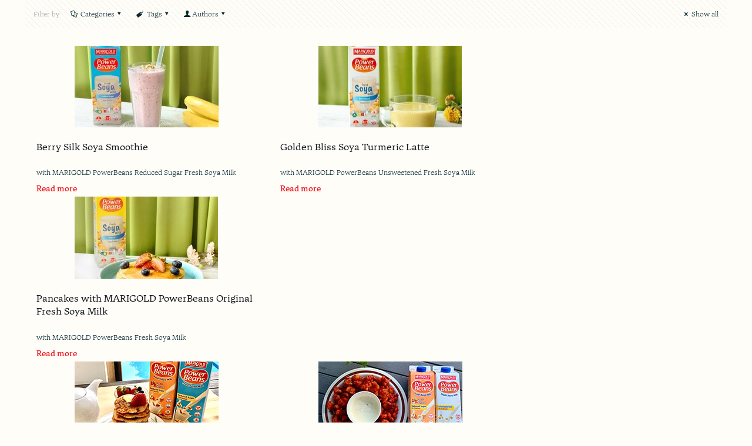

--- FILE ---
content_type: text/html; charset=UTF-8
request_url: https://marigold.com.sg/category/recipes/powerbeans/
body_size: 59770
content:
<!DOCTYPE html>
<html lang="en-US" class="no-js" itemscope itemtype="https://schema.org/WebPage">

<head><meta charset="UTF-8" /><script>if(navigator.userAgent.match(/MSIE|Internet Explorer/i)||navigator.userAgent.match(/Trident\/7\..*?rv:11/i)){var href=document.location.href;if(!href.match(/[?&]nowprocket/)){if(href.indexOf("?")==-1){if(href.indexOf("#")==-1){document.location.href=href+"?nowprocket=1"}else{document.location.href=href.replace("#","?nowprocket=1#")}}else{if(href.indexOf("#")==-1){document.location.href=href+"&nowprocket=1"}else{document.location.href=href.replace("#","&nowprocket=1#")}}}}</script><script>class RocketLazyLoadScripts{constructor(){this.triggerEvents=["keydown","mousedown","mousemove","touchmove","touchstart","touchend","wheel"],this.userEventHandler=this._triggerListener.bind(this),this.touchStartHandler=this._onTouchStart.bind(this),this.touchMoveHandler=this._onTouchMove.bind(this),this.touchEndHandler=this._onTouchEnd.bind(this),this.clickHandler=this._onClick.bind(this),this.interceptedClicks=[],window.addEventListener("pageshow",t=>{this.persisted=t.persisted}),window.addEventListener("DOMContentLoaded",()=>{this._preconnect3rdParties()}),this.delayedScripts={normal:[],async:[],defer:[]},this.trash=[],this.allJQueries=[]}_addUserInteractionListener(t){if(document.hidden){t._triggerListener();return}this.triggerEvents.forEach(e=>window.addEventListener(e,t.userEventHandler,{passive:!0})),window.addEventListener("touchstart",t.touchStartHandler,{passive:!0}),window.addEventListener("mousedown",t.touchStartHandler),document.addEventListener("visibilitychange",t.userEventHandler)}_removeUserInteractionListener(){this.triggerEvents.forEach(t=>window.removeEventListener(t,this.userEventHandler,{passive:!0})),document.removeEventListener("visibilitychange",this.userEventHandler)}_onTouchStart(t){"HTML"!==t.target.tagName&&(window.addEventListener("touchend",this.touchEndHandler),window.addEventListener("mouseup",this.touchEndHandler),window.addEventListener("touchmove",this.touchMoveHandler,{passive:!0}),window.addEventListener("mousemove",this.touchMoveHandler),t.target.addEventListener("click",this.clickHandler),this._renameDOMAttribute(t.target,"onclick","rocket-onclick"),this._pendingClickStarted())}_onTouchMove(t){window.removeEventListener("touchend",this.touchEndHandler),window.removeEventListener("mouseup",this.touchEndHandler),window.removeEventListener("touchmove",this.touchMoveHandler,{passive:!0}),window.removeEventListener("mousemove",this.touchMoveHandler),t.target.removeEventListener("click",this.clickHandler),this._renameDOMAttribute(t.target,"rocket-onclick","onclick"),this._pendingClickFinished()}_onTouchEnd(t){window.removeEventListener("touchend",this.touchEndHandler),window.removeEventListener("mouseup",this.touchEndHandler),window.removeEventListener("touchmove",this.touchMoveHandler,{passive:!0}),window.removeEventListener("mousemove",this.touchMoveHandler)}_onClick(t){t.target.removeEventListener("click",this.clickHandler),this._renameDOMAttribute(t.target,"rocket-onclick","onclick"),this.interceptedClicks.push(t),t.preventDefault(),t.stopPropagation(),t.stopImmediatePropagation(),this._pendingClickFinished()}_replayClicks(){window.removeEventListener("touchstart",this.touchStartHandler,{passive:!0}),window.removeEventListener("mousedown",this.touchStartHandler),this.interceptedClicks.forEach(t=>{t.target.dispatchEvent(new MouseEvent("click",{view:t.view,bubbles:!0,cancelable:!0}))})}_waitForPendingClicks(){return new Promise(t=>{this._isClickPending?this._pendingClickFinished=t:t()})}_pendingClickStarted(){this._isClickPending=!0}_pendingClickFinished(){this._isClickPending=!1}_renameDOMAttribute(t,e,r){t.hasAttribute&&t.hasAttribute(e)&&(event.target.setAttribute(r,event.target.getAttribute(e)),event.target.removeAttribute(e))}_triggerListener(){this._removeUserInteractionListener(this),"loading"===document.readyState?document.addEventListener("DOMContentLoaded",this._loadEverythingNow.bind(this)):this._loadEverythingNow()}_preconnect3rdParties(){let t=[];document.querySelectorAll("script[type=rocketlazyloadscript]").forEach(e=>{if(e.hasAttribute("src")){let r=new URL(e.src).origin;r!==location.origin&&t.push({src:r,crossOrigin:e.crossOrigin||"module"===e.getAttribute("data-rocket-type")})}}),t=[...new Map(t.map(t=>[JSON.stringify(t),t])).values()],this._batchInjectResourceHints(t,"preconnect")}async _loadEverythingNow(){this.lastBreath=Date.now(),this._delayEventListeners(this),this._delayJQueryReady(this),this._handleDocumentWrite(),this._registerAllDelayedScripts(),this._preloadAllScripts(),await this._loadScriptsFromList(this.delayedScripts.normal),await this._loadScriptsFromList(this.delayedScripts.defer),await this._loadScriptsFromList(this.delayedScripts.async);try{await this._triggerDOMContentLoaded(),await this._triggerWindowLoad()}catch(t){console.error(t)}window.dispatchEvent(new Event("rocket-allScriptsLoaded")),this._waitForPendingClicks().then(()=>{this._replayClicks()}),this._emptyTrash()}_registerAllDelayedScripts(){document.querySelectorAll("script[type=rocketlazyloadscript]").forEach(t=>{t.hasAttribute("data-rocket-src")?t.hasAttribute("async")&&!1!==t.async?this.delayedScripts.async.push(t):t.hasAttribute("defer")&&!1!==t.defer||"module"===t.getAttribute("data-rocket-type")?this.delayedScripts.defer.push(t):this.delayedScripts.normal.push(t):this.delayedScripts.normal.push(t)})}async _transformScript(t){return new Promise((await this._littleBreath(),navigator.userAgent.indexOf("Firefox/")>0||""===navigator.vendor)?e=>{let r=document.createElement("script");[...t.attributes].forEach(t=>{let e=t.nodeName;"type"!==e&&("data-rocket-type"===e&&(e="type"),"data-rocket-src"===e&&(e="src"),r.setAttribute(e,t.nodeValue))}),t.text&&(r.text=t.text),r.hasAttribute("src")?(r.addEventListener("load",e),r.addEventListener("error",e)):(r.text=t.text,e());try{t.parentNode.replaceChild(r,t)}catch(i){e()}}:async e=>{function r(){t.setAttribute("data-rocket-status","failed"),e()}try{let i=t.getAttribute("data-rocket-type"),n=t.getAttribute("data-rocket-src");t.text,i?(t.type=i,t.removeAttribute("data-rocket-type")):t.removeAttribute("type"),t.addEventListener("load",function r(){t.setAttribute("data-rocket-status","executed"),e()}),t.addEventListener("error",r),n?(t.removeAttribute("data-rocket-src"),t.src=n):t.src="data:text/javascript;base64,"+window.btoa(unescape(encodeURIComponent(t.text)))}catch(s){r()}})}async _loadScriptsFromList(t){let e=t.shift();return e&&e.isConnected?(await this._transformScript(e),this._loadScriptsFromList(t)):Promise.resolve()}_preloadAllScripts(){this._batchInjectResourceHints([...this.delayedScripts.normal,...this.delayedScripts.defer,...this.delayedScripts.async],"preload")}_batchInjectResourceHints(t,e){var r=document.createDocumentFragment();t.forEach(t=>{let i=t.getAttribute&&t.getAttribute("data-rocket-src")||t.src;if(i){let n=document.createElement("link");n.href=i,n.rel=e,"preconnect"!==e&&(n.as="script"),t.getAttribute&&"module"===t.getAttribute("data-rocket-type")&&(n.crossOrigin=!0),t.crossOrigin&&(n.crossOrigin=t.crossOrigin),t.integrity&&(n.integrity=t.integrity),r.appendChild(n),this.trash.push(n)}}),document.head.appendChild(r)}_delayEventListeners(t){let e={};function r(t,r){!function t(r){!e[r]&&(e[r]={originalFunctions:{add:r.addEventListener,remove:r.removeEventListener},eventsToRewrite:[]},r.addEventListener=function(){arguments[0]=i(arguments[0]),e[r].originalFunctions.add.apply(r,arguments)},r.removeEventListener=function(){arguments[0]=i(arguments[0]),e[r].originalFunctions.remove.apply(r,arguments)});function i(t){return e[r].eventsToRewrite.indexOf(t)>=0?"rocket-"+t:t}}(t),e[t].eventsToRewrite.push(r)}function i(t,e){let r=t[e];Object.defineProperty(t,e,{get:()=>r||function(){},set(i){t["rocket"+e]=r=i}})}r(document,"DOMContentLoaded"),r(window,"DOMContentLoaded"),r(window,"load"),r(window,"pageshow"),r(document,"readystatechange"),i(document,"onreadystatechange"),i(window,"onload"),i(window,"onpageshow")}_delayJQueryReady(t){let e;function r(r){if(r&&r.fn&&!t.allJQueries.includes(r)){r.fn.ready=r.fn.init.prototype.ready=function(e){return t.domReadyFired?e.bind(document)(r):document.addEventListener("rocket-DOMContentLoaded",()=>e.bind(document)(r)),r([])};let i=r.fn.on;r.fn.on=r.fn.init.prototype.on=function(){if(this[0]===window){function t(t){return t.split(" ").map(t=>"load"===t||0===t.indexOf("load.")?"rocket-jquery-load":t).join(" ")}"string"==typeof arguments[0]||arguments[0]instanceof String?arguments[0]=t(arguments[0]):"object"==typeof arguments[0]&&Object.keys(arguments[0]).forEach(e=>{delete Object.assign(arguments[0],{[t(e)]:arguments[0][e]})[e]})}return i.apply(this,arguments),this},t.allJQueries.push(r)}e=r}r(window.jQuery),Object.defineProperty(window,"jQuery",{get:()=>e,set(t){r(t)}})}async _triggerDOMContentLoaded(){this.domReadyFired=!0,await this._littleBreath(),document.dispatchEvent(new Event("rocket-DOMContentLoaded")),await this._littleBreath(),window.dispatchEvent(new Event("rocket-DOMContentLoaded")),await this._littleBreath(),document.dispatchEvent(new Event("rocket-readystatechange")),await this._littleBreath(),document.rocketonreadystatechange&&document.rocketonreadystatechange()}async _triggerWindowLoad(){await this._littleBreath(),window.dispatchEvent(new Event("rocket-load")),await this._littleBreath(),window.rocketonload&&window.rocketonload(),await this._littleBreath(),this.allJQueries.forEach(t=>t(window).trigger("rocket-jquery-load")),await this._littleBreath();let t=new Event("rocket-pageshow");t.persisted=this.persisted,window.dispatchEvent(t),await this._littleBreath(),window.rocketonpageshow&&window.rocketonpageshow({persisted:this.persisted})}_handleDocumentWrite(){let t=new Map;document.write=document.writeln=function(e){let r=document.currentScript;r||console.error("WPRocket unable to document.write this: "+e);let i=document.createRange(),n=r.parentElement,s=t.get(r);void 0===s&&(s=r.nextSibling,t.set(r,s));let a=document.createDocumentFragment();i.setStart(a,0),a.appendChild(i.createContextualFragment(e)),n.insertBefore(a,s)}}async _littleBreath(){Date.now()-this.lastBreath>45&&(await this._requestAnimFrame(),this.lastBreath=Date.now())}async _requestAnimFrame(){return document.hidden?new Promise(t=>setTimeout(t)):new Promise(t=>requestAnimationFrame(t))}_emptyTrash(){this.trash.forEach(t=>t.remove())}static run(){let t=new RocketLazyLoadScripts;t._addUserInteractionListener(t)}}RocketLazyLoadScripts.run();</script>
	
	<!-- Google tag (gtag.js) -->
<script type="rocketlazyloadscript" async data-rocket-src="https://www.googletagmanager.com/gtag/js?id=G-L3BJRXSB8L"></script>
<script type="rocketlazyloadscript">
  window.dataLayer = window.dataLayer || [];
  function gtag(){dataLayer.push(arguments);}
  gtag('js', new Date());

  gtag('config', 'G-L3BJRXSB8L');
</script>
	
<script type="rocketlazyloadscript" data-minify="1" async data-rocket-src="https://marigold.com.sg/wp-content/cache/min/1/embed.js?ver=1769509852"></script>


<!-- Adobe Fonts -->
<link data-minify="1" rel="stylesheet" href="https://marigold.com.sg/wp-content/cache/min/1/nrm5btm.css?ver=1769509851">

<meta name='robots' content='noindex, follow' />
<meta name="format-detection" content="telephone=no">
<meta name="viewport" content="width=device-width, initial-scale=1, maximum-scale=1" />
<link rel="shortcut icon" href="https://marigold.com.sg/wp-content/uploads/2022/07/favicon-32px.ico" type="image/x-icon" />
<link rel="apple-touch-icon" href="https://marigold.com.sg/wp-content/uploads/2022/07/favicon-180px.png" />

	<!-- This site is optimized with the Yoast SEO plugin v20.1 - https://yoast.com/wordpress/plugins/seo/ -->
	<title>Powerbeans Archives | Marigold</title>
	<meta property="og:locale" content="en_US" />
	<meta property="og:type" content="article" />
	<meta property="og:title" content="Powerbeans Archives | Marigold" />
	<meta property="og:url" content="https://marigold.com.sg/category/recipes/powerbeans/" />
	<meta property="og:site_name" content="Marigold" />
	<meta property="og:image" content="https://marigold.com.sg/wp-content/uploads/2023/02/marigold-logo.png" />
	<meta property="og:image:width" content="1640" />
	<meta property="og:image:height" content="856" />
	<meta property="og:image:type" content="image/png" />
	<meta name="twitter:card" content="summary_large_image" />
	<script type="application/ld+json" class="yoast-schema-graph">{"@context":"https://schema.org","@graph":[{"@type":"CollectionPage","@id":"https://marigold.com.sg/category/recipes/powerbeans/","url":"https://marigold.com.sg/category/recipes/powerbeans/","name":"Powerbeans Archives | Marigold","isPartOf":{"@id":"https://marigold.com.sg/#website"},"primaryImageOfPage":{"@id":"https://marigold.com.sg/category/recipes/powerbeans/#primaryimage"},"image":{"@id":"https://marigold.com.sg/category/recipes/powerbeans/#primaryimage"},"thumbnailUrl":"https://marigold.com.sg/wp-content/uploads/2025/02/Smoothie-with-MARIGOLD-PowerBeans-Reduced-Sugar-Fresh-Soya-Milk-min-mini-crop.jpg","breadcrumb":{"@id":"https://marigold.com.sg/category/recipes/powerbeans/#breadcrumb"},"inLanguage":"en-US"},{"@type":"ImageObject","inLanguage":"en-US","@id":"https://marigold.com.sg/category/recipes/powerbeans/#primaryimage","url":"https://marigold.com.sg/wp-content/uploads/2025/02/Smoothie-with-MARIGOLD-PowerBeans-Reduced-Sugar-Fresh-Soya-Milk-min-mini-crop.jpg","contentUrl":"https://marigold.com.sg/wp-content/uploads/2025/02/Smoothie-with-MARIGOLD-PowerBeans-Reduced-Sugar-Fresh-Soya-Milk-min-mini-crop.jpg","width":245,"height":139},{"@type":"BreadcrumbList","@id":"https://marigold.com.sg/category/recipes/powerbeans/#breadcrumb","itemListElement":[{"@type":"ListItem","position":1,"name":"Home","item":"https://marigold.com.sg/"},{"@type":"ListItem","position":2,"name":"Recipes","item":"https://marigold.com.sg/category/recipes/"},{"@type":"ListItem","position":3,"name":"Powerbeans"}]},{"@type":"WebSite","@id":"https://marigold.com.sg/#website","url":"https://marigold.com.sg/","name":"Marigold","description":"","potentialAction":[{"@type":"SearchAction","target":{"@type":"EntryPoint","urlTemplate":"https://marigold.com.sg/?s={search_term_string}"},"query-input":"required name=search_term_string"}],"inLanguage":"en-US"}]}</script>
	<!-- / Yoast SEO plugin. -->


<link rel='dns-prefetch' href='//fonts.googleapis.com' />
<link rel="alternate" type="application/rss+xml" title="Marigold &raquo; Feed" href="https://marigold.com.sg/feed/" />
<link rel="alternate" type="application/rss+xml" title="Marigold &raquo; Comments Feed" href="https://marigold.com.sg/comments/feed/" />
<link rel="alternate" type="application/rss+xml" title="Marigold &raquo; Powerbeans Category Feed" href="https://marigold.com.sg/category/recipes/powerbeans/feed/" />
<script type="rocketlazyloadscript" data-rocket-type="text/javascript">
window._wpemojiSettings = {"baseUrl":"https:\/\/s.w.org\/images\/core\/emoji\/14.0.0\/72x72\/","ext":".png","svgUrl":"https:\/\/s.w.org\/images\/core\/emoji\/14.0.0\/svg\/","svgExt":".svg","source":{"concatemoji":"https:\/\/marigold.com.sg\/wp-includes\/js\/wp-emoji-release.min.js?ver=6.1.9"}};
/*! This file is auto-generated */
!function(e,a,t){var n,r,o,i=a.createElement("canvas"),p=i.getContext&&i.getContext("2d");function s(e,t){var a=String.fromCharCode,e=(p.clearRect(0,0,i.width,i.height),p.fillText(a.apply(this,e),0,0),i.toDataURL());return p.clearRect(0,0,i.width,i.height),p.fillText(a.apply(this,t),0,0),e===i.toDataURL()}function c(e){var t=a.createElement("script");t.src=e,t.defer=t.type="text/javascript",a.getElementsByTagName("head")[0].appendChild(t)}for(o=Array("flag","emoji"),t.supports={everything:!0,everythingExceptFlag:!0},r=0;r<o.length;r++)t.supports[o[r]]=function(e){if(p&&p.fillText)switch(p.textBaseline="top",p.font="600 32px Arial",e){case"flag":return s([127987,65039,8205,9895,65039],[127987,65039,8203,9895,65039])?!1:!s([55356,56826,55356,56819],[55356,56826,8203,55356,56819])&&!s([55356,57332,56128,56423,56128,56418,56128,56421,56128,56430,56128,56423,56128,56447],[55356,57332,8203,56128,56423,8203,56128,56418,8203,56128,56421,8203,56128,56430,8203,56128,56423,8203,56128,56447]);case"emoji":return!s([129777,127995,8205,129778,127999],[129777,127995,8203,129778,127999])}return!1}(o[r]),t.supports.everything=t.supports.everything&&t.supports[o[r]],"flag"!==o[r]&&(t.supports.everythingExceptFlag=t.supports.everythingExceptFlag&&t.supports[o[r]]);t.supports.everythingExceptFlag=t.supports.everythingExceptFlag&&!t.supports.flag,t.DOMReady=!1,t.readyCallback=function(){t.DOMReady=!0},t.supports.everything||(n=function(){t.readyCallback()},a.addEventListener?(a.addEventListener("DOMContentLoaded",n,!1),e.addEventListener("load",n,!1)):(e.attachEvent("onload",n),a.attachEvent("onreadystatechange",function(){"complete"===a.readyState&&t.readyCallback()})),(e=t.source||{}).concatemoji?c(e.concatemoji):e.wpemoji&&e.twemoji&&(c(e.twemoji),c(e.wpemoji)))}(window,document,window._wpemojiSettings);
</script>
<style type="text/css">
img.wp-smiley,
img.emoji {
	display: inline !important;
	border: none !important;
	box-shadow: none !important;
	height: 1em !important;
	width: 1em !important;
	margin: 0 0.07em !important;
	vertical-align: -0.1em !important;
	background: none !important;
	padding: 0 !important;
}
</style>
	<link data-minify="1" rel='stylesheet' id='advanced-related-posts-css' href='https://marigold.com.sg/wp-content/cache/min/1/wp-content/plugins/advanced-related-posts/public/css/advanced-related-posts-public.css?ver=1769509851' type='text/css' media='all' />
<link data-minify="1" rel='stylesheet' id='mfn-be-css' href='https://marigold.com.sg/wp-content/cache/min/1/wp-content/themes/betheme/css/be.css?ver=1769509851' type='text/css' media='all' />
<link data-minify="1" rel='stylesheet' id='mfn-font-awesome-css' href='https://marigold.com.sg/wp-content/cache/min/1/wp-content/themes/betheme/fonts/fontawesome/fontawesome.css?ver=1769509851' type='text/css' media='all' />
<link data-minify="1" rel='stylesheet' id='mfn-jplayer-css' href='https://marigold.com.sg/wp-content/cache/min/1/wp-content/themes/betheme/assets/jplayer/css/jplayer.blue.monday.css?ver=1769509851' type='text/css' media='all' />
<link data-minify="1" rel='stylesheet' id='mfn-responsive-css' href='https://marigold.com.sg/wp-content/cache/min/1/wp-content/themes/betheme/css/responsive.css?ver=1769509851' type='text/css' media='all' />
<link rel='stylesheet' id='mfn-fonts-css' href='https://fonts.googleapis.com/css?family=Poppins%3A1%2C300%2C400%2C400italic%2C500%2C600%2C700%2C700italic&#038;display=swap&#038;ver=6.1.9' type='text/css' media='all' />
<link data-minify="1" rel='stylesheet' id='heateor_sss_frontend_css-css' href='https://marigold.com.sg/wp-content/cache/min/1/wp-content/plugins/sassy-social-share/public/css/sassy-social-share-public.css?ver=1769509851' type='text/css' media='all' />
<style id='heateor_sss_frontend_css-inline-css' type='text/css'>
.heateor_sss_button_instagram span.heateor_sss_svg,a.heateor_sss_instagram span.heateor_sss_svg{background:radial-gradient(circle at 30% 107%,#fdf497 0,#fdf497 5%,#fd5949 45%,#d6249f 60%,#285aeb 90%)}div.heateor_sss_horizontal_sharing a.heateor_sss_button_instagram span{background:#0000!important;}div.heateor_sss_standard_follow_icons_container a.heateor_sss_button_instagram span{background:#0000}.heateor_sss_horizontal_sharing .heateor_sss_svg,.heateor_sss_standard_follow_icons_container .heateor_sss_svg{background-color:#0000!important;background:#0000!important;color:#EF1922;border-width:0px;border-style:solid;border-color:transparent}.heateor_sss_horizontal_sharing span.heateor_sss_svg:hover,.heateor_sss_standard_follow_icons_container span.heateor_sss_svg:hover{border-color:transparent;}.heateor_sss_vertical_sharing span.heateor_sss_svg,.heateor_sss_floating_follow_icons_container span.heateor_sss_svg{color:#fff;border-width:0px;border-style:solid;border-color:transparent;}.heateor_sss_vertical_sharing span.heateor_sss_svg:hover,.heateor_sss_floating_follow_icons_container span.heateor_sss_svg:hover{border-color:transparent;}@media screen and (max-width:783px) {.heateor_sss_vertical_sharing{display:none!important}}
</style>
<style id='mfn-dynamic-inline-css' type='text/css'>
html{background-color: #fefdf8;}#Wrapper,#Content{background-color: #fefdf8;}body:not(.template-slider) #Header{min-height: 0px;}body.header-below:not(.template-slider) #Header{padding-top: 0px;}body, button, span.date_label, .timeline_items li h3 span, input[type="submit"], input[type="reset"], input[type="button"],input[type="text"], input[type="password"], input[type="tel"], input[type="email"], textarea, select, .offer_li .title h3 {font-family: "Poppins", Helvetica, Arial, sans-serif;}#menu > ul > li > a, a.action_button, #overlay-menu ul li a {font-family: "Poppins", Helvetica, Arial, sans-serif;}#Subheader .title {font-family: "Poppins", Helvetica, Arial, sans-serif;}h1, h2, h3, h4, .text-logo #logo {font-family: "Poppins", Helvetica, Arial, sans-serif;}h5, h6 {font-family: "Poppins", Helvetica, Arial, sans-serif;}blockquote {font-family: "Poppins", Helvetica, Arial, sans-serif;}.chart_box .chart .num, .counter .desc_wrapper .number-wrapper, .how_it_works .image .number,.pricing-box .plan-header .price, .quick_fact .number-wrapper, .woocommerce .product div.entry-summary .price {font-family: "Poppins", Helvetica, Arial, sans-serif;}body {font-size: 14px;line-height: 28px;font-weight: 400;letter-spacing: 0px;}.big {font-size: 17px;line-height: 30px;font-weight: 400;letter-spacing: 0px;}#menu > ul > li > a, a.action_button, #overlay-menu ul li a{font-size: 15px;font-weight: 500;letter-spacing: 0px;}#overlay-menu ul li a{line-height: 22.5px;}#Subheader .title {font-size: 50px;line-height: 60px;font-weight: 400;letter-spacing: 0px;}h1, .text-logo #logo {font-size: 50px;line-height: 60px;font-weight: 500;letter-spacing: 0px;}h2 {font-size: 40px;line-height: 50px;font-weight: 500;letter-spacing: 0px;}h3 {font-size: 30px;line-height: 40px;font-weight: 400;letter-spacing: 0px;}h4 {font-size: 20px;line-height: 30px;font-weight: 600;letter-spacing: 0px;}h5 {font-size: 18px;line-height: 30px;font-weight: 400;letter-spacing: 0px;}h6 {font-size: 15px;line-height: 26px;font-weight: 700;letter-spacing: 0px;}#Intro .intro-title {font-size: 70px;line-height: 70px;font-weight: 400;letter-spacing: 0px;}@media only screen and (min-width: 768px) and (max-width: 959px){body {font-size: 13px;line-height: 24px;letter-spacing: 0px;}.big {font-size: 14px;line-height: 26px;letter-spacing: 0px;}#menu > ul > li > a, a.action_button, #overlay-menu ul li a {font-size: 13px;letter-spacing: 0px;}#overlay-menu ul li a{line-height: 19.5px;letter-spacing: 0px;}#Subheader .title {font-size: 43px;line-height: 51px;letter-spacing: 0px;}h1, .text-logo #logo {font-size: 43px;line-height: 51px;letter-spacing: 0px;}h2 {font-size: 34px;line-height: 43px;letter-spacing: 0px;}h3 {font-size: 26px;line-height: 34px;letter-spacing: 0px;}h4 {font-size: 17px;line-height: 26px;letter-spacing: 0px;}h5 {font-size: 15px;line-height: 26px;letter-spacing: 0px;}h6 {font-size: 13px;line-height: 22px;letter-spacing: 0px;}#Intro .intro-title {font-size: 60px;line-height: 60px;letter-spacing: 0px;}blockquote { font-size: 15px;}.chart_box .chart .num { font-size: 45px; line-height: 45px; }.counter .desc_wrapper .number-wrapper { font-size: 45px; line-height: 45px;}.counter .desc_wrapper .title { font-size: 14px; line-height: 18px;}.faq .question .title { font-size: 14px; }.fancy_heading .title { font-size: 38px; line-height: 38px; }.offer .offer_li .desc_wrapper .title h3 { font-size: 32px; line-height: 32px; }.offer_thumb_ul li.offer_thumb_li .desc_wrapper .title h3 {font-size: 32px; line-height: 32px; }.pricing-box .plan-header h2 { font-size: 27px; line-height: 27px; }.pricing-box .plan-header .price > span { font-size: 40px; line-height: 40px; }.pricing-box .plan-header .price sup.currency { font-size: 18px; line-height: 18px; }.pricing-box .plan-header .price sup.period { font-size: 14px; line-height: 14px;}.quick_fact .number { font-size: 80px; line-height: 80px;}.trailer_box .desc h2 { font-size: 27px; line-height: 27px; }.widget > h3 { font-size: 17px; line-height: 20px; }}@media only screen and (min-width: 480px) and (max-width: 767px){body {font-size: 13px;line-height: 21px;letter-spacing: 0px;}.big {font-size: 13px;line-height: 23px;letter-spacing: 0px;}#menu > ul > li > a, a.action_button, #overlay-menu ul li a {font-size: 13px;letter-spacing: 0px;}#overlay-menu ul li a{line-height: 19.5px;letter-spacing: 0px;}#Subheader .title {font-size: 38px;line-height: 45px;letter-spacing: 0px;}h1, .text-logo #logo {font-size: 38px;line-height: 45px;letter-spacing: 0px;}h2 {font-size: 30px;line-height: 38px;letter-spacing: 0px;}h3 {font-size: 23px;line-height: 30px;letter-spacing: 0px;}h4 {font-size: 15px;line-height: 23px;letter-spacing: 0px;}h5 {font-size: 14px;line-height: 23px;letter-spacing: 0px;}h6 {font-size: 13px;line-height: 20px;letter-spacing: 0px;}#Intro .intro-title {font-size: 53px;line-height: 53px;letter-spacing: 0px;}blockquote { font-size: 14px;}.chart_box .chart .num { font-size: 40px; line-height: 40px; }.counter .desc_wrapper .number-wrapper { font-size: 40px; line-height: 40px;}.counter .desc_wrapper .title { font-size: 13px; line-height: 16px;}.faq .question .title { font-size: 13px; }.fancy_heading .title { font-size: 34px; line-height: 34px; }.offer .offer_li .desc_wrapper .title h3 { font-size: 28px; line-height: 28px; }.offer_thumb_ul li.offer_thumb_li .desc_wrapper .title h3 {font-size: 28px; line-height: 28px; }.pricing-box .plan-header h2 { font-size: 24px; line-height: 24px; }.pricing-box .plan-header .price > span { font-size: 34px; line-height: 34px; }.pricing-box .plan-header .price sup.currency { font-size: 16px; line-height: 16px; }.pricing-box .plan-header .price sup.period { font-size: 13px; line-height: 13px;}.quick_fact .number { font-size: 70px; line-height: 70px;}.trailer_box .desc h2 { font-size: 24px; line-height: 24px; }.widget > h3 { font-size: 16px; line-height: 19px; }}@media only screen and (max-width: 479px){body {font-size: 13px;line-height: 19px;letter-spacing: 0px;}.big {font-size: 13px;line-height: 19px;letter-spacing: 0px;}#menu > ul > li > a, a.action_button, #overlay-menu ul li a {font-size: 13px;letter-spacing: 0px;}#overlay-menu ul li a{line-height: 19.5px;letter-spacing: 0px;}#Subheader .title {font-size: 30px;line-height: 36px;letter-spacing: 0px;}h1, .text-logo #logo {font-size: 30px;line-height: 36px;letter-spacing: 0px;}h2 {font-size: 24px;line-height: 30px;letter-spacing: 0px;}h3 {font-size: 18px;line-height: 24px;letter-spacing: 0px;}h4 {font-size: 13px;line-height: 19px;letter-spacing: 0px;}h5 {font-size: 13px;line-height: 19px;letter-spacing: 0px;}h6 {font-size: 13px;line-height: 19px;letter-spacing: 0px;}#Intro .intro-title {font-size: 42px;line-height: 42px;letter-spacing: 0px;}blockquote { font-size: 13px;}.chart_box .chart .num { font-size: 35px; line-height: 35px; }.counter .desc_wrapper .number-wrapper { font-size: 35px; line-height: 35px;}.counter .desc_wrapper .title { font-size: 13px; line-height: 26px;}.faq .question .title { font-size: 13px; }.fancy_heading .title { font-size: 30px; line-height: 30px; }.offer .offer_li .desc_wrapper .title h3 { font-size: 26px; line-height: 26px; }.offer_thumb_ul li.offer_thumb_li .desc_wrapper .title h3 {font-size: 26px; line-height: 26px; }.pricing-box .plan-header h2 { font-size: 21px; line-height: 21px; }.pricing-box .plan-header .price > span { font-size: 32px; line-height: 32px; }.pricing-box .plan-header .price sup.currency { font-size: 14px; line-height: 14px; }.pricing-box .plan-header .price sup.period { font-size: 13px; line-height: 13px;}.quick_fact .number { font-size: 60px; line-height: 60px;}.trailer_box .desc h2 { font-size: 21px; line-height: 21px; }.widget > h3 { font-size: 15px; line-height: 18px; }}.with_aside .sidebar.columns {width: 23%;}.with_aside .sections_group {width: 77%;}.aside_both .sidebar.columns {width: 18%;}.aside_both .sidebar.sidebar-1{margin-left: -82%;}.aside_both .sections_group {width: 64%;margin-left: 18%;}@media only screen and (min-width:1240px){#Wrapper, .with_aside .content_wrapper {max-width: 1240px;}.section_wrapper, .container {max-width: 1220px;}.layout-boxed.header-boxed #Top_bar.is-sticky{max-width: 1240px;}}@media only screen and (max-width: 767px){.section_wrapper,.container,.four.columns .widget-area { max-width: 480px !important; }}.button-default .button, .button-flat .button, .button-round .button {background-color: #f7f7f7;color: #747474;}.button-stroke .button {border-color: #f7f7f7;color: #747474;}.button-stroke .button:hover{background-color: #f7f7f7;color: #fff;}.button-default .button_theme, .button-default button,.button-default input[type="button"], .button-default input[type="reset"], .button-default input[type="submit"],.button-flat .button_theme, .button-flat button,.button-flat input[type="button"], .button-flat input[type="reset"], .button-flat input[type="submit"],.button-round .button_theme, .button-round button,.button-round input[type="button"], .button-round input[type="reset"], .button-round input[type="submit"],.woocommerce #respond input#submit,.woocommerce a.button:not(.default),.woocommerce button.button,.woocommerce input.button,.woocommerce #respond input#submit:hover, .woocommerce a.button:hover, .woocommerce button.button:hover, .woocommerce input.button:hover{color: #ffffff;}.button-stroke .button_theme:hover,.button-stroke button:hover, .button-stroke input[type="submit"]:hover, .button-stroke input[type="reset"]:hover, .button-stroke input[type="button"]:hover,.button-stroke .woocommerce #respond input#submit:hover,.button-stroke .woocommerce a.button:not(.default):hover,.button-stroke .woocommerce button.button:hover,.button-stroke.woocommerce input.button:hover {color: #ffffff !important;}.button-stroke .button_theme:hover .button_icon i{color: #ffffff !important;}.button-default .single_add_to_cart_button, .button-flat .single_add_to_cart_button, .button-round .single_add_to_cart_button,.button-default .woocommerce .button:disabled, .button-flat .woocommerce .button:disabled, .button-round .woocommerce .button:disabled,.button-default .woocommerce .button.alt .button-flat .woocommerce .button.alt, .button-round .woocommerce .button.alt,.button-default a.remove, .button-flat a.remove, .button-round a.remove{color: #ffffff!important;}.action_button, .action_button:hover{background-color: #0089f7;color: #ffffff;}.button-stroke a.action_button{border-color: #0089f7;}.button-stroke a.action_button:hover{background-color: #0089f7!important;}.footer_button{color: #65666C!important;background-color:transparent;box-shadow:none!important;}.footer_button:after{display:none!important;}.button-custom .button,.button-custom .action_button,.button-custom .footer_button,.button-custom button,.button-custom input[type="button"],.button-custom input[type="reset"],.button-custom input[type="submit"],.button-custom .woocommerce #respond input#submit,.button-custom .woocommerce a.button,.button-custom .woocommerce button.button,.button-custom .woocommerce input.button{font-family: Roboto;font-size: 14px;line-height: 14px;font-weight: 400;letter-spacing: 0px;padding: 12px 20px 12px 20px;border-width: 0px;border-radius: 0px;}.button-custom .button{color: #626262;background-color: #dbdddf;border-color: transparent;}.button-custom .button:hover{color: #626262;background-color: #d3d3d3;border-color: transparent;}.button-custom .button_theme,.button-custom button,.button-custom input[type="button"],.button-custom input[type="reset"],.button-custom input[type="submit"],.button-custom .woocommerce #respond input#submit,.button-custom .woocommerce a.button:not(.default),.button-custom .woocommerce button.button,.button-custom .woocommerce input.button{color: #ffffff;background-color: #0095eb;border-color: transparent;}.button-custom .button_theme:hover,.button-custom button:hover,.button-custom input[type="button"]:hover,.button-custom input[type="reset"]:hover,.button-custom input[type="submit"]:hover,.button-custom .woocommerce #respond input#submit:hover,.button-custom .woocommerce a.button:not(.default):hover,.button-custom .woocommerce button.button:hover,.button-custom .woocommerce input.button:hover{color: #ffffff;background-color: #007cc3;border-color: transparent;}.button-custom .action_button{color: #626262;background-color: #dbdddf;border-color: transparent;}.button-custom .action_button:hover{color: #626262;background-color: #d3d3d3;border-color: transparent;}.button-custom .single_add_to_cart_button,.button-custom .woocommerce .button:disabled,.button-custom .woocommerce .button.alt,.button-custom a.remove{line-height: 14px!important;padding: 12px 20px 12px 20px!important;color: #ffffff!important;background-color: #0095eb!important;}.button-custom .single_add_to_cart_button:hover,.button-custom .woocommerce .button:disabled:hover,.button-custom .woocommerce .button.alt:hover,.button-custom a.remove:hover{color: #ffffff!important;background-color: #007cc3!important;}#Top_bar #logo,.header-fixed #Top_bar #logo,.header-plain #Top_bar #logo,.header-transparent #Top_bar #logo {height: 60px;line-height: 60px;padding: 0px 0;}.logo-overflow #Top_bar:not(.is-sticky) .logo {height: 60px;}#Top_bar .menu > li > a {padding: 0px 0;}.menu-highlight:not(.header-creative) #Top_bar .menu > li > a {margin: 5px 0;}.header-plain:not(.menu-highlight) #Top_bar .menu > li > a span:not(.description) {line-height: 60px;}.header-fixed #Top_bar .menu > li > a {padding: 15px 0;}#Top_bar .top_bar_right,.header-plain #Top_bar .top_bar_right {height: 60px;}#Top_bar .top_bar_right_wrapper {top: 10px;}.header-plain #Top_bar a#header_cart,.header-plain #Top_bar a#search_button,.header-plain #Top_bar .wpml-languages {line-height: 60px;}.header-plain #Top_bar a.action_button {line-height: 60px!important;}.logo-overflow #Top_bar.is-sticky #logo{padding:0!important;}@media only screen and (max-width: 767px){#Top_bar a.responsive-menu-toggle {top: 40px;}}.twentytwenty-before-label::before{content:"Before"}.twentytwenty-after-label::before{content:"After"}#Side_slide{right:-250px;width:250px;}#Side_slide.left{left:-250px;}.blog-teaser li .desc-wrapper .desc{background-position-y:-1px;}@media only screen and ( max-width: 767px ){body:not(.template-slider) #Header{min-height: ;}#Subheader{padding: ;}}@media only screen and (min-width: 1240px){body:not(.header-simple) #Top_bar #menu{display:block!important}.tr-menu #Top_bar #menu{background:none!important}#Top_bar .menu > li > ul.mfn-megamenu{width:984px}#Top_bar .menu > li > ul.mfn-megamenu > li{float:left}#Top_bar .menu > li > ul.mfn-megamenu > li.mfn-megamenu-cols-1{width:100%}#Top_bar .menu > li > ul.mfn-megamenu > li.mfn-megamenu-cols-2{width:50%}#Top_bar .menu > li > ul.mfn-megamenu > li.mfn-megamenu-cols-3{width:33.33%}#Top_bar .menu > li > ul.mfn-megamenu > li.mfn-megamenu-cols-4{width:25%}#Top_bar .menu > li > ul.mfn-megamenu > li.mfn-megamenu-cols-5{width:20%}#Top_bar .menu > li > ul.mfn-megamenu > li.mfn-megamenu-cols-6{width:16.66%}#Top_bar .menu > li > ul.mfn-megamenu > li > ul{display:block!important;position:inherit;left:auto;top:auto;border-width:0 1px 0 0}#Top_bar .menu > li > ul.mfn-megamenu > li:last-child > ul{border:0}#Top_bar .menu > li > ul.mfn-megamenu > li > ul li{width:auto}#Top_bar .menu > li > ul.mfn-megamenu a.mfn-megamenu-title{text-transform:uppercase;font-weight:400;background:none}#Top_bar .menu > li > ul.mfn-megamenu a .menu-arrow{display:none}.menuo-right #Top_bar .menu > li > ul.mfn-megamenu{left:auto;right:0}.menuo-right #Top_bar .menu > li > ul.mfn-megamenu-bg{box-sizing:border-box}#Top_bar .menu > li > ul.mfn-megamenu-bg{padding:20px 166px 20px 20px;background-repeat:no-repeat;background-position:right bottom}.rtl #Top_bar .menu > li > ul.mfn-megamenu-bg{padding-left:166px;padding-right:20px;background-position:left bottom}#Top_bar .menu > li > ul.mfn-megamenu-bg > li{background:none}#Top_bar .menu > li > ul.mfn-megamenu-bg > li a{border:none}#Top_bar .menu > li > ul.mfn-megamenu-bg > li > ul{background:none!important;-webkit-box-shadow:0 0 0 0;-moz-box-shadow:0 0 0 0;box-shadow:0 0 0 0}.mm-vertical #Top_bar .container{position:relative;}.mm-vertical #Top_bar .top_bar_left{position:static;}.mm-vertical #Top_bar .menu > li ul{box-shadow:0 0 0 0 transparent!important;background-image:none;}.mm-vertical #Top_bar .menu > li > ul.mfn-megamenu{width:98%!important;margin:0 1%;padding:20px 0;}.mm-vertical.header-plain #Top_bar .menu > li > ul.mfn-megamenu{width:100%!important;margin:0;}.mm-vertical #Top_bar .menu > li > ul.mfn-megamenu > li{display:table-cell;float:none!important;width:10%;padding:0 15px;border-right:1px solid rgba(0, 0, 0, 0.05);}.mm-vertical #Top_bar .menu > li > ul.mfn-megamenu > li:last-child{border-right-width:0}.mm-vertical #Top_bar .menu > li > ul.mfn-megamenu > li.hide-border{border-right-width:0}.mm-vertical #Top_bar .menu > li > ul.mfn-megamenu > li a{border-bottom-width:0;padding:9px 15px;line-height:120%;}.mm-vertical #Top_bar .menu > li > ul.mfn-megamenu a.mfn-megamenu-title{font-weight:700;}.rtl .mm-vertical #Top_bar .menu > li > ul.mfn-megamenu > li:first-child{border-right-width:0}.rtl .mm-vertical #Top_bar .menu > li > ul.mfn-megamenu > li:last-child{border-right-width:1px}.header-plain:not(.menuo-right) #Header .top_bar_left{width:auto!important}.header-stack.header-center #Top_bar #menu{display:inline-block!important}.header-simple #Top_bar #menu{display:none;height:auto;width:300px;bottom:auto;top:100%;right:1px;position:absolute;margin:0}.header-simple #Header a.responsive-menu-toggle{display:block;right:10px}.header-simple #Top_bar #menu > ul{width:100%;float:left}.header-simple #Top_bar #menu ul li{width:100%;padding-bottom:0;border-right:0;position:relative}.header-simple #Top_bar #menu ul li a{padding:0 20px;margin:0;display:block;height:auto;line-height:normal;border:none}.header-simple #Top_bar #menu ul li a:after{display:none}.header-simple #Top_bar #menu ul li a span{border:none;line-height:44px;display:inline;padding:0}.header-simple #Top_bar #menu ul li.submenu .menu-toggle{display:block;position:absolute;right:0;top:0;width:44px;height:44px;line-height:44px;font-size:30px;font-weight:300;text-align:center;cursor:pointer;color:#444;opacity:0.33;}.header-simple #Top_bar #menu ul li.submenu .menu-toggle:after{content:"+"}.header-simple #Top_bar #menu ul li.hover > .menu-toggle:after{content:"-"}.header-simple #Top_bar #menu ul li.hover a{border-bottom:0}.header-simple #Top_bar #menu ul.mfn-megamenu li .menu-toggle{display:none}.header-simple #Top_bar #menu ul li ul{position:relative!important;left:0!important;top:0;padding:0;margin:0!important;width:auto!important;background-image:none}.header-simple #Top_bar #menu ul li ul li{width:100%!important;display:block;padding:0;}.header-simple #Top_bar #menu ul li ul li a{padding:0 20px 0 30px}.header-simple #Top_bar #menu ul li ul li a .menu-arrow{display:none}.header-simple #Top_bar #menu ul li ul li a span{padding:0}.header-simple #Top_bar #menu ul li ul li a span:after{display:none!important}.header-simple #Top_bar .menu > li > ul.mfn-megamenu a.mfn-megamenu-title{text-transform:uppercase;font-weight:400}.header-simple #Top_bar .menu > li > ul.mfn-megamenu > li > ul{display:block!important;position:inherit;left:auto;top:auto}.header-simple #Top_bar #menu ul li ul li ul{border-left:0!important;padding:0;top:0}.header-simple #Top_bar #menu ul li ul li ul li a{padding:0 20px 0 40px}.rtl.header-simple #Top_bar #menu{left:1px;right:auto}.rtl.header-simple #Top_bar a.responsive-menu-toggle{left:10px;right:auto}.rtl.header-simple #Top_bar #menu ul li.submenu .menu-toggle{left:0;right:auto}.rtl.header-simple #Top_bar #menu ul li ul{left:auto!important;right:0!important}.rtl.header-simple #Top_bar #menu ul li ul li a{padding:0 30px 0 20px}.rtl.header-simple #Top_bar #menu ul li ul li ul li a{padding:0 40px 0 20px}.menu-highlight #Top_bar .menu > li{margin:0 2px}.menu-highlight:not(.header-creative) #Top_bar .menu > li > a{margin:20px 0;padding:0;-webkit-border-radius:5px;border-radius:5px}.menu-highlight #Top_bar .menu > li > a:after{display:none}.menu-highlight #Top_bar .menu > li > a span:not(.description){line-height:50px}.menu-highlight #Top_bar .menu > li > a span.description{display:none}.menu-highlight.header-stack #Top_bar .menu > li > a{margin:10px 0!important}.menu-highlight.header-stack #Top_bar .menu > li > a span:not(.description){line-height:40px}.menu-highlight.header-transparent #Top_bar .menu > li > a{margin:5px 0}.menu-highlight.header-simple #Top_bar #menu ul li,.menu-highlight.header-creative #Top_bar #menu ul li{margin:0}.menu-highlight.header-simple #Top_bar #menu ul li > a,.menu-highlight.header-creative #Top_bar #menu ul li > a{-webkit-border-radius:0;border-radius:0}.menu-highlight:not(.header-fixed):not(.header-simple) #Top_bar.is-sticky .menu > li > a{margin:10px 0!important;padding:5px 0!important}.menu-highlight:not(.header-fixed):not(.header-simple) #Top_bar.is-sticky .menu > li > a span{line-height:30px!important}.header-modern.menu-highlight.menuo-right .menu_wrapper{margin-right:20px}.menu-line-below #Top_bar .menu > li > a:after{top:auto;bottom:-4px}.menu-line-below #Top_bar.is-sticky .menu > li > a:after{top:auto;bottom:-4px}.menu-line-below-80 #Top_bar:not(.is-sticky) .menu > li > a:after{height:4px;left:10%;top:50%;margin-top:20px;width:80%}.menu-line-below-80-1 #Top_bar:not(.is-sticky) .menu > li > a:after{height:1px;left:10%;top:50%;margin-top:20px;width:80%}.menu-link-color #Top_bar .menu > li > a:after{display:none!important}.menu-arrow-top #Top_bar .menu > li > a:after{background:none repeat scroll 0 0 rgba(0,0,0,0)!important;border-color:#ccc transparent transparent;border-style:solid;border-width:7px 7px 0;display:block;height:0;left:50%;margin-left:-7px;top:0!important;width:0}.menu-arrow-top #Top_bar.is-sticky .menu > li > a:after{top:0!important}.menu-arrow-bottom #Top_bar .menu > li > a:after{background:none!important;border-color:transparent transparent #ccc;border-style:solid;border-width:0 7px 7px;display:block;height:0;left:50%;margin-left:-7px;top:auto;bottom:0;width:0}.menu-arrow-bottom #Top_bar.is-sticky .menu > li > a:after{top:auto;bottom:0}.menuo-no-borders #Top_bar .menu > li > a span{border-width:0!important}.menuo-no-borders #Header_creative #Top_bar .menu > li > a span{border-bottom-width:0}.menuo-no-borders.header-plain #Top_bar a#header_cart,.menuo-no-borders.header-plain #Top_bar a#search_button,.menuo-no-borders.header-plain #Top_bar .wpml-languages,.menuo-no-borders.header-plain #Top_bar a.action_button{border-width:0}.menuo-right #Top_bar .menu_wrapper{float:right}.menuo-right.header-stack:not(.header-center) #Top_bar .menu_wrapper{margin-right:150px}body.header-creative{padding-left:50px}body.header-creative.header-open{padding-left:250px}body.error404,body.under-construction,body.template-blank,body.under-construction.header-rtl.header-creative.header-open{padding-left:0!important;padding-right:0!important}.header-creative.footer-fixed #Footer,.header-creative.footer-sliding #Footer,.header-creative.footer-stick #Footer.is-sticky{box-sizing:border-box;padding-left:50px;}.header-open.footer-fixed #Footer,.header-open.footer-sliding #Footer,.header-creative.footer-stick #Footer.is-sticky{padding-left:250px;}.header-rtl.header-creative.footer-fixed #Footer,.header-rtl.header-creative.footer-sliding #Footer,.header-rtl.header-creative.footer-stick #Footer.is-sticky{padding-left:0;padding-right:50px;}.header-rtl.header-open.footer-fixed #Footer,.header-rtl.header-open.footer-sliding #Footer,.header-rtl.header-creative.footer-stick #Footer.is-sticky{padding-right:250px;}#Header_creative{background-color:#fff;position:fixed;width:250px;height:100%;left:-200px;top:0;z-index:9002;-webkit-box-shadow:2px 0 4px 2px rgba(0,0,0,.15);box-shadow:2px 0 4px 2px rgba(0,0,0,.15)}#Header_creative .container{width:100%}#Header_creative .creative-wrapper{opacity:0;margin-right:50px}#Header_creative a.creative-menu-toggle{display:block;width:34px;height:34px;line-height:34px;font-size:22px;text-align:center;position:absolute;top:10px;right:8px;border-radius:3px}.admin-bar #Header_creative a.creative-menu-toggle{top:42px}#Header_creative #Top_bar{position:static;width:100%}#Header_creative #Top_bar .top_bar_left{width:100%!important;float:none}#Header_creative #Top_bar .top_bar_right{width:100%!important;float:none;height:auto;margin-bottom:35px;text-align:center;padding:0 20px;top:0;-webkit-box-sizing:border-box;-moz-box-sizing:border-box;box-sizing:border-box}#Header_creative #Top_bar .top_bar_right:before{display:none}#Header_creative #Top_bar .top_bar_right_wrapper{top:0}#Header_creative #Top_bar .logo{float:none;text-align:center;margin:15px 0}#Header_creative #Top_bar #menu{background-color:transparent}#Header_creative #Top_bar .menu_wrapper{float:none;margin:0 0 30px}#Header_creative #Top_bar .menu > li{width:100%;float:none;position:relative}#Header_creative #Top_bar .menu > li > a{padding:0;text-align:center}#Header_creative #Top_bar .menu > li > a:after{display:none}#Header_creative #Top_bar .menu > li > a span{border-right:0;border-bottom-width:1px;line-height:38px}#Header_creative #Top_bar .menu li ul{left:100%;right:auto;top:0;box-shadow:2px 2px 2px 0 rgba(0,0,0,0.03);-webkit-box-shadow:2px 2px 2px 0 rgba(0,0,0,0.03)}#Header_creative #Top_bar .menu > li > ul.mfn-megamenu{margin:0;width:700px!important;}#Header_creative #Top_bar .menu > li > ul.mfn-megamenu > li > ul{left:0}#Header_creative #Top_bar .menu li ul li a{padding-top:9px;padding-bottom:8px}#Header_creative #Top_bar .menu li ul li ul{top:0}#Header_creative #Top_bar .menu > li > a span.description{display:block;font-size:13px;line-height:28px!important;clear:both}#Header_creative #Top_bar .search_wrapper{left:100%;top:auto;bottom:0}#Header_creative #Top_bar a#header_cart{display:inline-block;float:none;top:3px}#Header_creative #Top_bar a#search_button{display:inline-block;float:none;top:3px}#Header_creative #Top_bar .wpml-languages{display:inline-block;float:none;top:0}#Header_creative #Top_bar .wpml-languages.enabled:hover a.active{padding-bottom:11px}#Header_creative #Top_bar .action_button{display:inline-block;float:none;top:16px;margin:0}#Header_creative #Top_bar .banner_wrapper{display:block;text-align:center}#Header_creative #Top_bar .banner_wrapper img{max-width:100%;height:auto;display:inline-block}#Header_creative #Action_bar{display:none;position:absolute;bottom:0;top:auto;clear:both;padding:0 20px;box-sizing:border-box}#Header_creative #Action_bar .contact_details{text-align:center;margin-bottom:20px}#Header_creative #Action_bar .contact_details li{padding:0}#Header_creative #Action_bar .social{float:none;text-align:center;padding:5px 0 15px}#Header_creative #Action_bar .social li{margin-bottom:2px}#Header_creative #Action_bar .social-menu{float:none;text-align:center}#Header_creative #Action_bar .social-menu li{border-color:rgba(0,0,0,.1)}#Header_creative .social li a{color:rgba(0,0,0,.5)}#Header_creative .social li a:hover{color:#000}#Header_creative .creative-social{position:absolute;bottom:10px;right:0;width:50px}#Header_creative .creative-social li{display:block;float:none;width:100%;text-align:center;margin-bottom:5px}.header-creative .fixed-nav.fixed-nav-prev{margin-left:50px}.header-creative.header-open .fixed-nav.fixed-nav-prev{margin-left:250px}.menuo-last #Header_creative #Top_bar .menu li.last ul{top:auto;bottom:0}.header-open #Header_creative{left:0}.header-open #Header_creative .creative-wrapper{opacity:1;margin:0!important;}.header-open #Header_creative .creative-menu-toggle,.header-open #Header_creative .creative-social{display:none}.header-open #Header_creative #Action_bar{display:block}body.header-rtl.header-creative{padding-left:0;padding-right:50px}.header-rtl #Header_creative{left:auto;right:-200px}.header-rtl #Header_creative .creative-wrapper{margin-left:50px;margin-right:0}.header-rtl #Header_creative a.creative-menu-toggle{left:8px;right:auto}.header-rtl #Header_creative .creative-social{left:0;right:auto}.header-rtl #Footer #back_to_top.sticky{right:125px}.header-rtl #popup_contact{right:70px}.header-rtl #Header_creative #Top_bar .menu li ul{left:auto;right:100%}.header-rtl #Header_creative #Top_bar .search_wrapper{left:auto;right:100%;}.header-rtl .fixed-nav.fixed-nav-prev{margin-left:0!important}.header-rtl .fixed-nav.fixed-nav-next{margin-right:50px}body.header-rtl.header-creative.header-open{padding-left:0;padding-right:250px!important}.header-rtl.header-open #Header_creative{left:auto;right:0}.header-rtl.header-open #Footer #back_to_top.sticky{right:325px}.header-rtl.header-open #popup_contact{right:270px}.header-rtl.header-open .fixed-nav.fixed-nav-next{margin-right:250px}#Header_creative.active{left:-1px;}.header-rtl #Header_creative.active{left:auto;right:-1px;}#Header_creative.active .creative-wrapper{opacity:1;margin:0}.header-creative .vc_row[data-vc-full-width]{padding-left:50px}.header-creative.header-open .vc_row[data-vc-full-width]{padding-left:250px}.header-open .vc_parallax .vc_parallax-inner { left:auto; width: calc(100% - 250px); }.header-open.header-rtl .vc_parallax .vc_parallax-inner { left:0; right:auto; }#Header_creative.scroll{height:100%;overflow-y:auto}#Header_creative.scroll:not(.dropdown) .menu li ul{display:none!important}#Header_creative.scroll #Action_bar{position:static}#Header_creative.dropdown{outline:none}#Header_creative.dropdown #Top_bar .menu_wrapper{float:left}#Header_creative.dropdown #Top_bar #menu ul li{position:relative;float:left}#Header_creative.dropdown #Top_bar #menu ul li a:after{display:none}#Header_creative.dropdown #Top_bar #menu ul li a span{line-height:38px;padding:0}#Header_creative.dropdown #Top_bar #menu ul li.submenu .menu-toggle{display:block;position:absolute;right:0;top:0;width:38px;height:38px;line-height:38px;font-size:26px;font-weight:300;text-align:center;cursor:pointer;color:#444;opacity:0.33;}#Header_creative.dropdown #Top_bar #menu ul li.submenu .menu-toggle:after{content:"+"}#Header_creative.dropdown #Top_bar #menu ul li.hover > .menu-toggle:after{content:"-"}#Header_creative.dropdown #Top_bar #menu ul li.hover a{border-bottom:0}#Header_creative.dropdown #Top_bar #menu ul.mfn-megamenu li .menu-toggle{display:none}#Header_creative.dropdown #Top_bar #menu ul li ul{position:relative!important;left:0!important;top:0;padding:0;margin-left:0!important;width:auto!important;background-image:none}#Header_creative.dropdown #Top_bar #menu ul li ul li{width:100%!important}#Header_creative.dropdown #Top_bar #menu ul li ul li a{padding:0 10px;text-align:center}#Header_creative.dropdown #Top_bar #menu ul li ul li a .menu-arrow{display:none}#Header_creative.dropdown #Top_bar #menu ul li ul li a span{padding:0}#Header_creative.dropdown #Top_bar #menu ul li ul li a span:after{display:none!important}#Header_creative.dropdown #Top_bar .menu > li > ul.mfn-megamenu a.mfn-megamenu-title{text-transform:uppercase;font-weight:400}#Header_creative.dropdown #Top_bar .menu > li > ul.mfn-megamenu > li > ul{display:block!important;position:inherit;left:auto;top:auto}#Header_creative.dropdown #Top_bar #menu ul li ul li ul{border-left:0!important;padding:0;top:0}#Header_creative{transition: left .5s ease-in-out, right .5s ease-in-out;}#Header_creative .creative-wrapper{transition: opacity .5s ease-in-out, margin 0s ease-in-out .5s;}#Header_creative.active .creative-wrapper{transition: opacity .5s ease-in-out, margin 0s ease-in-out;}}@media only screen and (min-width: 1240px){#Top_bar.is-sticky{position:fixed!important;width:100%;left:0;top:-60px;height:60px;z-index:701;background:#fff;opacity:.97;-webkit-box-shadow:0 2px 5px 0 rgba(0,0,0,0.1);-moz-box-shadow:0 2px 5px 0 rgba(0,0,0,0.1);box-shadow:0 2px 5px 0 rgba(0,0,0,0.1)}.layout-boxed.header-boxed #Top_bar.is-sticky{max-width:1240px;left:50%;-webkit-transform:translateX(-50%);transform:translateX(-50%)}#Top_bar.is-sticky .top_bar_left,#Top_bar.is-sticky .top_bar_right,#Top_bar.is-sticky .top_bar_right:before{background:none;box-shadow:unset}#Top_bar.is-sticky .top_bar_right{top:-4px;height:auto;}#Top_bar.is-sticky .top_bar_right_wrapper{top:15px}.header-plain #Top_bar.is-sticky .top_bar_right_wrapper{top:0}#Top_bar.is-sticky .logo{width:auto;margin:0 30px 0 20px;padding:0}#Top_bar.is-sticky #logo,#Top_bar.is-sticky .custom-logo-link{padding:5px 0!important;height:50px!important;line-height:50px!important}.logo-no-sticky-padding #Top_bar.is-sticky #logo{height:60px!important;line-height:60px!important}#Top_bar.is-sticky #logo img.logo-main{display:none}#Top_bar.is-sticky #logo img.logo-sticky{display:inline;max-height:35px}.logo-sticky-width-auto #Top_bar.is-sticky #logo img.logo-sticky{width:auto}#Top_bar.is-sticky .menu_wrapper{clear:none}#Top_bar.is-sticky .menu_wrapper .menu > li > a{padding:15px 0}#Top_bar.is-sticky .menu > li > a,#Top_bar.is-sticky .menu > li > a span{line-height:30px}#Top_bar.is-sticky .menu > li > a:after{top:auto;bottom:-4px}#Top_bar.is-sticky .menu > li > a span.description{display:none}#Top_bar.is-sticky .secondary_menu_wrapper,#Top_bar.is-sticky .banner_wrapper{display:none}.header-overlay #Top_bar.is-sticky{display:none}.sticky-dark #Top_bar.is-sticky,.sticky-dark #Top_bar.is-sticky #menu{background:rgba(0,0,0,.8)}.sticky-dark #Top_bar.is-sticky .menu > li:not(.current-menu-item) > a{color:#fff}.sticky-dark #Top_bar.is-sticky .top_bar_right a:not(.action_button){color:rgba(255,255,255,.8)}.sticky-dark #Top_bar.is-sticky .wpml-languages a.active,.sticky-dark #Top_bar.is-sticky .wpml-languages ul.wpml-lang-dropdown{background:rgba(0,0,0,0.1);border-color:rgba(0,0,0,0.1)}.sticky-white #Top_bar.is-sticky,.sticky-white #Top_bar.is-sticky #menu{background:rgba(255,255,255,.8)}.sticky-white #Top_bar.is-sticky .menu > li:not(.current-menu-item) > a{color:#222}.sticky-white #Top_bar.is-sticky .top_bar_right a:not(.action_button){color:rgba(0,0,0,.8)}.sticky-white #Top_bar.is-sticky .wpml-languages a.active,.sticky-white #Top_bar.is-sticky .wpml-languages ul.wpml-lang-dropdown{background:rgba(255,255,255,0.1);border-color:rgba(0,0,0,0.1)}}@media only screen and (min-width: 768px) and (max-width: 1240px){.header_placeholder{height:0!important}}@media only screen and (max-width: 1239px){#Top_bar #menu{display:none;height:auto;width:300px;bottom:auto;top:100%;right:1px;position:absolute;margin:0}#Top_bar a.responsive-menu-toggle{display:block}#Top_bar #menu > ul{width:100%;float:left}#Top_bar #menu ul li{width:100%;padding-bottom:0;border-right:0;position:relative}#Top_bar #menu ul li a{padding:0 25px;margin:0;display:block;height:auto;line-height:normal;border:none}#Top_bar #menu ul li a:after{display:none}#Top_bar #menu ul li a span{border:none;line-height:44px;display:inline;padding:0}#Top_bar #menu ul li a span.description{margin:0 0 0 5px}#Top_bar #menu ul li.submenu .menu-toggle{display:block;position:absolute;right:15px;top:0;width:44px;height:44px;line-height:44px;font-size:30px;font-weight:300;text-align:center;cursor:pointer;color:#444;opacity:0.33;}#Top_bar #menu ul li.submenu .menu-toggle:after{content:"+"}#Top_bar #menu ul li.hover > .menu-toggle:after{content:"-"}#Top_bar #menu ul li.hover a{border-bottom:0}#Top_bar #menu ul li a span:after{display:none!important}#Top_bar #menu ul.mfn-megamenu li .menu-toggle{display:none}#Top_bar #menu ul li ul{position:relative!important;left:0!important;top:0;padding:0;margin-left:0!important;width:auto!important;background-image:none!important;box-shadow:0 0 0 0 transparent!important;-webkit-box-shadow:0 0 0 0 transparent!important}#Top_bar #menu ul li ul li{width:100%!important}#Top_bar #menu ul li ul li a{padding:0 20px 0 35px}#Top_bar #menu ul li ul li a .menu-arrow{display:none}#Top_bar #menu ul li ul li a span{padding:0}#Top_bar #menu ul li ul li a span:after{display:none!important}#Top_bar .menu > li > ul.mfn-megamenu a.mfn-megamenu-title{text-transform:uppercase;font-weight:400}#Top_bar .menu > li > ul.mfn-megamenu > li > ul{display:block!important;position:inherit;left:auto;top:auto}#Top_bar #menu ul li ul li ul{border-left:0!important;padding:0;top:0}#Top_bar #menu ul li ul li ul li a{padding:0 20px 0 45px}.rtl #Top_bar #menu{left:1px;right:auto}.rtl #Top_bar a.responsive-menu-toggle{left:20px;right:auto}.rtl #Top_bar #menu ul li.submenu .menu-toggle{left:15px;right:auto;border-left:none;border-right:1px solid #eee}.rtl #Top_bar #menu ul li ul{left:auto!important;right:0!important}.rtl #Top_bar #menu ul li ul li a{padding:0 30px 0 20px}.rtl #Top_bar #menu ul li ul li ul li a{padding:0 40px 0 20px}.header-stack .menu_wrapper a.responsive-menu-toggle{position:static!important;margin:11px 0!important}.header-stack .menu_wrapper #menu{left:0;right:auto}.rtl.header-stack #Top_bar #menu{left:auto;right:0}.admin-bar #Header_creative{top:32px}.header-creative.layout-boxed{padding-top:85px}.header-creative.layout-full-width #Wrapper{padding-top:60px}#Header_creative{position:fixed;width:100%;left:0!important;top:0;z-index:1001}#Header_creative .creative-wrapper{display:block!important;opacity:1!important}#Header_creative .creative-menu-toggle,#Header_creative .creative-social{display:none!important;opacity:1!important}#Header_creative #Top_bar{position:static;width:100%}#Header_creative #Top_bar #logo,#Header_creative #Top_bar .custom-logo-link{height:50px;line-height:50px;padding:5px 0}#Header_creative #Top_bar #logo img.logo-sticky{max-height:40px!important}#Header_creative #logo img.logo-main{display:none}#Header_creative #logo img.logo-sticky{display:inline-block}.logo-no-sticky-padding #Header_creative #Top_bar #logo{height:60px;line-height:60px;padding:0}.logo-no-sticky-padding #Header_creative #Top_bar #logo img.logo-sticky{max-height:60px!important}#Header_creative #Action_bar{display:none}#Header_creative #Top_bar .top_bar_right{height:60px;top:0}#Header_creative #Top_bar .top_bar_right:before{display:none}#Header_creative #Top_bar .top_bar_right_wrapper{top:0;padding-top:9px}#Header_creative.scroll{overflow:visible!important}}#Header_wrapper, #Intro {background-color: #13162f;}#Subheader {background-color: rgba(247,247,247,1);}.header-classic #Action_bar, .header-fixed #Action_bar, .header-plain #Action_bar, .header-split #Action_bar, .header-stack #Action_bar {background-color: #101015;}#Sliding-top {background-color: #545454;}#Sliding-top a.sliding-top-control {border-right-color: #545454;}#Sliding-top.st-center a.sliding-top-control,#Sliding-top.st-left a.sliding-top-control {border-top-color: #545454;}#Footer {background-color: #fffdf8;}body, ul.timeline_items, .icon_box a .desc, .icon_box a:hover .desc, .feature_list ul li a, .list_item a, .list_item a:hover,.widget_recent_entries ul li a, .flat_box a, .flat_box a:hover, .story_box .desc, .content_slider.carouselul li a .title,.content_slider.flat.description ul li .desc, .content_slider.flat.description ul li a .desc, .post-nav.minimal a i {color: #05272f;}.post-nav.minimal a svg {fill: #05272f;}.themecolor, .opening_hours .opening_hours_wrapper li span, .fancy_heading_icon .icon_top,.fancy_heading_arrows .icon-right-dir, .fancy_heading_arrows .icon-left-dir, .fancy_heading_line .title,.button-love a.mfn-love, .format-link .post-title .icon-link, .pager-single > span, .pager-single a:hover,.widget_meta ul, .widget_pages ul, .widget_rss ul, .widget_mfn_recent_comments ul li:after, .widget_archive ul,.widget_recent_comments ul li:after, .widget_nav_menu ul, .woocommerce ul.products li.product .price, .shop_slider .shop_slider_ul li .item_wrapper .price,.woocommerce-page ul.products li.product .price, .widget_price_filter .price_label .from, .widget_price_filter .price_label .to,.woocommerce ul.product_list_widget li .quantity .amount, .woocommerce .product div.entry-summary .price, .woocommerce .star-rating span,#Error_404 .error_pic i, .style-simple #Filters .filters_wrapper ul li a:hover, .style-simple #Filters .filters_wrapper ul li.current-cat a,.style-simple .quick_fact .title {color: #0089F7;}.themebg,#comments .commentlist > li .reply a.comment-reply-link,#Filters .filters_wrapper ul li a:hover,#Filters .filters_wrapper ul li.current-cat a,.fixed-nav .arrow,.offer_thumb .slider_pagination a:before,.offer_thumb .slider_pagination a.selected:after,.pager .pages a:hover,.pager .pages a.active,.pager .pages span.page-numbers.current,.pager-single span:after,.portfolio_group.exposure .portfolio-item .desc-inner .line,.Recent_posts ul li .desc:after,.Recent_posts ul li .photo .c,.slider_pagination a.selected,.slider_pagination .slick-active a,.slider_pagination a.selected:after,.slider_pagination .slick-active a:after,.testimonials_slider .slider_images,.testimonials_slider .slider_images a:after,.testimonials_slider .slider_images:before,#Top_bar a#header_cart span,.widget_categories ul,.widget_mfn_menu ul li a:hover,.widget_mfn_menu ul li.current-menu-item:not(.current-menu-ancestor) > a,.widget_mfn_menu ul li.current_page_item:not(.current_page_ancestor) > a,.widget_product_categories ul,.widget_recent_entries ul li:after,.woocommerce-account table.my_account_orders .order-number a,.woocommerce-MyAccount-navigation ul li.is-active a,.style-simple .accordion .question:after,.style-simple .faq .question:after,.style-simple .icon_box .desc_wrapper .title:before,.style-simple #Filters .filters_wrapper ul li a:after,.style-simple .article_box .desc_wrapper p:after,.style-simple .sliding_box .desc_wrapper:after,.style-simple .trailer_box:hover .desc,.tp-bullets.simplebullets.round .bullet.selected,.tp-bullets.simplebullets.round .bullet.selected:after,.tparrows.default,.tp-bullets.tp-thumbs .bullet.selected:after{background-color: #0089F7;}.Latest_news ul li .photo, .Recent_posts.blog_news ul li .photo, .style-simple .opening_hours .opening_hours_wrapper li label,.style-simple .timeline_items li:hover h3, .style-simple .timeline_items li:nth-child(even):hover h3,.style-simple .timeline_items li:hover .desc, .style-simple .timeline_items li:nth-child(even):hover,.style-simple .offer_thumb .slider_pagination a.selected {border-color: #0089F7;}a {color: #05272f;}a:hover {color: #05272f;}*::-moz-selection {background-color: #0089F7;color: white;}*::selection {background-color: #0089F7;color: white;}.blockquote p.author span, .counter .desc_wrapper .title, .article_box .desc_wrapper p, .team .desc_wrapper p.subtitle,.pricing-box .plan-header p.subtitle, .pricing-box .plan-header .price sup.period, .chart_box p, .fancy_heading .inside,.fancy_heading_line .slogan, .post-meta, .post-meta a, .post-footer, .post-footer a span.label, .pager .pages a, .button-love a .label,.pager-single a, #comments .commentlist > li .comment-author .says, .fixed-nav .desc .date, .filters_buttons li.label, .Recent_posts ul li a .desc .date,.widget_recent_entries ul li .post-date, .tp_recent_tweets .twitter_time, .widget_price_filter .price_label, .shop-filters .woocommerce-result-count,.woocommerce ul.product_list_widget li .quantity, .widget_shopping_cart ul.product_list_widget li dl, .product_meta .posted_in,.woocommerce .shop_table .product-name .variation > dd, .shipping-calculator-button:after,.shop_slider .shop_slider_ul li .item_wrapper .price del,.testimonials_slider .testimonials_slider_ul li .author span, .testimonials_slider .testimonials_slider_ul li .author span a, .Latest_news ul li .desc_footer,.share-simple-wrapper .icons a {color: #a8a8a8;}h1, h1 a, h1 a:hover, .text-logo #logo { color: #161922; }h2, h2 a, h2 a:hover { color: #161922; }h3, h3 a, h3 a:hover { color: #161922; }h4, h4 a, h4 a:hover, .style-simple .sliding_box .desc_wrapper h4 { color: #161922; }h5, h5 a, h5 a:hover { color: #5f6271; }h6, h6 a, h6 a:hover,a.content_link .title { color: #161922; }.dropcap, .highlight:not(.highlight_image) {background-color: #0089F7;}.button-default .button_theme, .button-default button,.button-default input[type="button"], .button-default input[type="reset"], .button-default input[type="submit"],.button-flat .button_theme, .button-flat button,.button-flat input[type="button"], .button-flat input[type="reset"], .button-flat input[type="submit"],.button-round .button_theme, .button-round button,.button-round input[type="button"], .button-round input[type="reset"], .button-round input[type="submit"],.woocommerce #respond input#submit,.woocommerce a.button:not(.default),.woocommerce button.button,.woocommerce input.button,.woocommerce #respond input#submit:hover, .woocommerce a.button:not(.default):hover, .woocommerce button.button:hover, .woocommerce input.button:hover{background-color: #0089F7;}.button-stroke .button_theme,.button-stroke .button_theme .button_icon i,.button-stroke button, .button-stroke input[type="submit"], .button-stroke input[type="reset"], .button-stroke input[type="button"],.button-stroke .woocommerce #respond input#submit,.button-stroke .woocommerce a.button:not(.default),.button-stroke .woocommerce button.button,.button-stroke.woocommerce input.button {border-color: #0089F7;color: #0089F7 !important;}.button-stroke .button_theme:hover,.button-stroke button:hover, .button-stroke input[type="submit"]:hover, .button-stroke input[type="reset"]:hover, .button-stroke input[type="button"]:hover {background-color: #0089F7;}.button-default .single_add_to_cart_button, .button-flat .single_add_to_cart_button, .button-round .single_add_to_cart_button,.button-default .woocommerce .button:disabled, .button-flat .woocommerce .button:disabled, .button-round .woocommerce .button:disabled,.button-default .woocommerce .button.alt, .button-flat .woocommerce .button.alt, .button-round .woocommerce .button.alt{background-color: #0089F7!important;}.button-stroke .single_add_to_cart_button:hover,.button-stroke #place_order:hover {background-color: #0089F7!important;}a.mfn-link {color: #05272f;}a.mfn-link-2 span, a:hover.mfn-link-2 span:before, a.hover.mfn-link-2 span:before, a.mfn-link-5 span, a.mfn-link-8:after, a.mfn-link-8:before {background: #05272f;}a:hover.mfn-link {color: #05272f;}a.mfn-link-2 span:before, a:hover.mfn-link-4:before, a:hover.mfn-link-4:after, a.hover.mfn-link-4:before, a.hover.mfn-link-4:after, a.mfn-link-5:before, a.mfn-link-7:after, a.mfn-link-7:before {background: #05272f;}a.mfn-link-6:before {border-bottom-color: #05272f;}.column_column ul, .column_column ol, .the_content_wrapper:not(.is-elementor) ul, .the_content_wrapper:not(.is-elementor) ol {color: #737E86;}hr.hr_color, .hr_color hr, .hr_dots span {color: #0089F7;background: #0089F7;}.hr_zigzag i {color: #0089F7;}.highlight-left:after,.highlight-right:after {background: #0089F7;}@media only screen and (max-width: 767px) {.highlight-left .wrap:first-child,.highlight-right .wrap:last-child {background: #0089F7;}}#Header .top_bar_left, .header-classic #Top_bar, .header-plain #Top_bar, .header-stack #Top_bar, .header-split #Top_bar,.header-fixed #Top_bar, .header-below #Top_bar, #Header_creative, #Top_bar #menu, .sticky-tb-color #Top_bar.is-sticky {background-color: #ffffff;}#Top_bar .wpml-languages a.active, #Top_bar .wpml-languages ul.wpml-lang-dropdown {background-color: #ffffff;}#Top_bar .top_bar_right:before {background-color: #e3e3e3;}#Header .top_bar_right {background-color: #f5f5f5;}#Top_bar .top_bar_right a:not(.action_button) {color: #05272f;}#Top_bar .menu > li > a,#Top_bar #menu ul li.submenu .menu-toggle {color: #05272f;}#Top_bar .menu > li.current-menu-item > a,#Top_bar .menu > li.current_page_item > a,#Top_bar .menu > li.current-menu-parent > a,#Top_bar .menu > li.current-page-parent > a,#Top_bar .menu > li.current-menu-ancestor > a,#Top_bar .menu > li.current-page-ancestor > a,#Top_bar .menu > li.current_page_ancestor > a,#Top_bar .menu > li.hover > a {color: #05272f;}#Top_bar .menu > li a:after {background: #05272f;}.menuo-arrows #Top_bar .menu > li.submenu > a > span:not(.description)::after {border-top-color: #05272f;}#Top_bar .menu > li.current-menu-item.submenu > a > span:not(.description)::after,#Top_bar .menu > li.current_page_item.submenu > a > span:not(.description)::after,#Top_bar .menu > li.current-menu-parent.submenu > a > span:not(.description)::after,#Top_bar .menu > li.current-page-parent.submenu > a > span:not(.description)::after,#Top_bar .menu > li.current-menu-ancestor.submenu > a > span:not(.description)::after,#Top_bar .menu > li.current-page-ancestor.submenu > a > span:not(.description)::after,#Top_bar .menu > li.current_page_ancestor.submenu > a > span:not(.description)::after,#Top_bar .menu > li.hover.submenu > a > span:not(.description)::after {border-top-color: #05272f;}.menu-highlight #Top_bar #menu > ul > li.current-menu-item > a,.menu-highlight #Top_bar #menu > ul > li.current_page_item > a,.menu-highlight #Top_bar #menu > ul > li.current-menu-parent > a,.menu-highlight #Top_bar #menu > ul > li.current-page-parent > a,.menu-highlight #Top_bar #menu > ul > li.current-menu-ancestor > a,.menu-highlight #Top_bar #menu > ul > li.current-page-ancestor > a,.menu-highlight #Top_bar #menu > ul > li.current_page_ancestor > a,.menu-highlight #Top_bar #menu > ul > li.hover > a {background: #F2F2F2;}.menu-arrow-bottom #Top_bar .menu > li > a:after { border-bottom-color: #05272f;}.menu-arrow-top #Top_bar .menu > li > a:after {border-top-color: #05272f;}.header-plain #Top_bar .menu > li.current-menu-item > a,.header-plain #Top_bar .menu > li.current_page_item > a,.header-plain #Top_bar .menu > li.current-menu-parent > a,.header-plain #Top_bar .menu > li.current-page-parent > a,.header-plain #Top_bar .menu > li.current-menu-ancestor > a,.header-plain #Top_bar .menu > li.current-page-ancestor > a,.header-plain #Top_bar .menu > li.current_page_ancestor > a,.header-plain #Top_bar .menu > li.hover > a,.header-plain #Top_bar a:hover#header_cart,.header-plain #Top_bar a:hover#search_button,.header-plain #Top_bar .wpml-languages:hover,.header-plain #Top_bar .wpml-languages ul.wpml-lang-dropdown {background: #F2F2F2;color: #05272f;}.header-plain #Top_bar,.header-plain #Top_bar .menu > li > a span:not(.description),.header-plain #Top_bar a#header_cart,.header-plain #Top_bar a#search_button,.header-plain #Top_bar .wpml-languages,.header-plain #Top_bar .action_button {border-color: #f2f2f2;}#Top_bar .menu > li ul {background-color: #F2F2F2;}#Top_bar .menu > li ul li a {color: #05272f;}#Top_bar .menu > li ul li a:hover,#Top_bar .menu > li ul li.hover > a {color: #05272f;}#Top_bar .search_wrapper {background: #0089F7;}#Top_bar .search_wrapper input[type="text"]{color: white;}#Top_bar .search_wrapper input::placeholder{color: white;opacity: 1;}#Top_bar .search_wrapper input::-ms-input-placeholder {color: white;}.overlay-menu-toggle {color: #ffffff !important;background: transparent;}#Overlay {background: rgba(5,39,47,0.95);}#overlay-menu ul li a, .header-overlay .overlay-menu-toggle.focus {color: #FFFFFF;}#overlay-menu ul li.current-menu-item > a,#overlay-menu ul li.current_page_item > a,#overlay-menu ul li.current-menu-parent > a,#overlay-menu ul li.current-page-parent > a,#overlay-menu ul li.current-menu-ancestor > a,#overlay-menu ul li.current-page-ancestor > a,#overlay-menu ul li.current_page_ancestor > a {color: #05272f;}#Top_bar .responsive-menu-toggle,#Header_creative .creative-menu-toggle,#Header_creative .responsive-menu-toggle {color: #ffffff;background: transparent;}#Side_slide{background-color: #191919;border-color: #191919;}#Side_slide,#Side_slide .search-wrapper input.field,#Side_slide a:not(.action_button),#Side_slide #menu ul li.submenu .menu-toggle{color: #ffffff;}#Side_slide a:not(.action_button):hover,#Side_slide a.active,#Side_slide #menu ul li.hover > .menu-toggle{color: #ffffff;}#Side_slide #menu ul li.current-menu-item > a,#Side_slide #menu ul li.current_page_item > a,#Side_slide #menu ul li.current-menu-parent > a,#Side_slide #menu ul li.current-page-parent > a,#Side_slide #menu ul li.current-menu-ancestor > a,#Side_slide #menu ul li.current-page-ancestor > a,#Side_slide #menu ul li.current_page_ancestor > a,#Side_slide #menu ul li.hover > a,#Side_slide #menu ul li:hover > a{color: #ffffff;}#Action_bar .contact_details{color: #bbbbbb}#Action_bar .contact_details a{color: #006edf}#Action_bar .contact_details a:hover{color: #0089f7}#Action_bar .social li a,#Header_creative .social li a,#Action_bar:not(.creative) .social-menu a{color: #bbbbbb}#Action_bar .social li a:hover,#Header_creative .social li a:hover,#Action_bar:not(.creative) .social-menu a:hover{color: #FFFFFF}#Subheader .title{color: #161922;}#Subheader ul.breadcrumbs li, #Subheader ul.breadcrumbs li a{color: rgba(22,25,34,0.6);}#Footer, #Footer .widget_recent_entries ul li a {color: #05272f;}#Footer a {color: #05272f;}#Footer a:hover {color: #05272f;}#Footer h1, #Footer h1 a, #Footer h1 a:hover,#Footer h2, #Footer h2 a, #Footer h2 a:hover,#Footer h3, #Footer h3 a, #Footer h3 a:hover,#Footer h4, #Footer h4 a, #Footer h4 a:hover,#Footer h5, #Footer h5 a, #Footer h5 a:hover,#Footer h6, #Footer h6 a, #Footer h6 a:hover {color: #05272f;}#Footer .themecolor, #Footer .widget_meta ul, #Footer .widget_pages ul, #Footer .widget_rss ul, #Footer .widget_mfn_recent_comments ul li:after, #Footer .widget_archive ul,#Footer .widget_recent_comments ul li:after, #Footer .widget_nav_menu ul, #Footer .widget_price_filter .price_label .from, #Footer .widget_price_filter .price_label .to,#Footer .star-rating span {color: #0089F7;}#Footer .themebg, #Footer .widget_categories ul, #Footer .Recent_posts ul li .desc:after, #Footer .Recent_posts ul li .photo .c,#Footer .widget_recent_entries ul li:after, #Footer .widget_mfn_menu ul li a:hover, #Footer .widget_product_categories ul {background-color: #0089F7;}#Footer .Recent_posts ul li a .desc .date, #Footer .widget_recent_entries ul li .post-date, #Footer .tp_recent_tweets .twitter_time,#Footer .widget_price_filter .price_label, #Footer .shop-filters .woocommerce-result-count, #Footer ul.product_list_widget li .quantity,#Footer .widget_shopping_cart ul.product_list_widget li dl {color: #05272f;}#Footer .footer_copy .social li a,#Footer .footer_copy .social-menu a{color: #ffffff;}#Footer .footer_copy .social li a:hover,#Footer .footer_copy .social-menu a:hover{color: #FFFFFF;}#Footer .footer_copy{border-top-color: rgba(255,255,255,0);}#Sliding-top, #Sliding-top .widget_recent_entries ul li a {color: #cccccc;}#Sliding-top a {color: #006edf;}#Sliding-top a:hover {color: #0089f7;}#Sliding-top h1, #Sliding-top h1 a, #Sliding-top h1 a:hover,#Sliding-top h2, #Sliding-top h2 a, #Sliding-top h2 a:hover,#Sliding-top h3, #Sliding-top h3 a, #Sliding-top h3 a:hover,#Sliding-top h4, #Sliding-top h4 a, #Sliding-top h4 a:hover,#Sliding-top h5, #Sliding-top h5 a, #Sliding-top h5 a:hover,#Sliding-top h6, #Sliding-top h6 a, #Sliding-top h6 a:hover {color: #ffffff;}#Sliding-top .themecolor, #Sliding-top .widget_meta ul, #Sliding-top .widget_pages ul, #Sliding-top .widget_rss ul, #Sliding-top .widget_mfn_recent_comments ul li:after, #Sliding-top .widget_archive ul,#Sliding-top .widget_recent_comments ul li:after, #Sliding-top .widget_nav_menu ul, #Sliding-top .widget_price_filter .price_label .from, #Sliding-top .widget_price_filter .price_label .to,#Sliding-top .star-rating span {color: #0089F7;}#Sliding-top .themebg, #Sliding-top .widget_categories ul, #Sliding-top .Recent_posts ul li .desc:after, #Sliding-top .Recent_posts ul li .photo .c,#Sliding-top .widget_recent_entries ul li:after, #Sliding-top .widget_mfn_menu ul li a:hover, #Sliding-top .widget_product_categories ul {background-color: #0089F7;}#Sliding-top .Recent_posts ul li a .desc .date, #Sliding-top .widget_recent_entries ul li .post-date, #Sliding-top .tp_recent_tweets .twitter_time,#Sliding-top .widget_price_filter .price_label, #Sliding-top .shop-filters .woocommerce-result-count, #Sliding-top ul.product_list_widget li .quantity,#Sliding-top .widget_shopping_cart ul.product_list_widget li dl {color: #a8a8a8;}blockquote, blockquote a, blockquote a:hover {color: #444444;}.image_frame .image_wrapper .image_links,.portfolio_group.masonry-hover .portfolio-item .masonry-hover-wrapper .hover-desc {background: rgba(0,186,2,0.8);}.masonry.tiles .post-item .post-desc-wrapper .post-desc .post-title:after,.masonry.tiles .post-item.no-img,.masonry.tiles .post-item.format-quote,.blog-teaser li .desc-wrapper .desc .post-title:after,.blog-teaser li.no-img,.blog-teaser li.format-quote {background: rgba(255,255,255,0);}.image_frame .image_wrapper .image_links a {color: rgba(255,255,255,0);}.image_frame .image_wrapper .image_links a:hover {background: rgba(255,255,255,0);color: rgba(255,255,255,0);}.image_frame {border-color: rgba(255,255,255,0);}.image_frame .image_wrapper .mask::after {background: rgba(0,186,2,0.4);}.sliding_box .desc_wrapper {background: #0089F7;}.sliding_box .desc_wrapper:after {border-bottom-color: #0089F7;}.counter .icon_wrapper i {color: #0089F7;}.quick_fact .number-wrapper {color: #0089F7;}.progress_bars .bars_list li .bar .progress {background-color: #0089F7;}a:hover.icon_bar {color: #0089F7 !important;}a.content_link, a:hover.content_link {color: #0089F7;}a.content_link:before {border-bottom-color: #0089F7;}a.content_link:after {border-color: #0089F7;}.get_in_touch, .infobox {background-color: #0089F7;}.google-map-contact-wrapper .get_in_touch:after {border-top-color: #0089F7;}.timeline_items li h3:before,.timeline_items:after,.timeline .post-item:before {border-color: #0089F7;}.how_it_works .image .number {background: #0089F7;}.trailer_box .desc .subtitle,.trailer_box.plain .desc .line {background-color: #0089F7;}.trailer_box.plain .desc .subtitle {color: #0089F7;}.icon_box .icon_wrapper, .icon_box a .icon_wrapper,.style-simple .icon_box:hover .icon_wrapper {color: #0089F7;}.icon_box:hover .icon_wrapper:before,.icon_box a:hover .icon_wrapper:before {background-color: #0089F7;}ul.clients.clients_tiles li .client_wrapper:hover:before {background: #0089F7;}ul.clients.clients_tiles li .client_wrapper:after {border-bottom-color: #0089F7;}.list_item.lists_1 .list_left {background-color: #0089F7;}.list_item .list_left {color: #0089F7;}.feature_list ul li .icon i {color: #0089F7;}.feature_list ul li:hover,.feature_list ul li:hover a {background: #0089F7;}.ui-tabs .ui-tabs-nav li.ui-state-active a,.accordion .question.active .title > .acc-icon-plus,.accordion .question.active .title > .acc-icon-minus,.faq .question.active .title > .acc-icon-plus,.faq .question.active .title,.accordion .question.active .title {color: #0089F7;}.ui-tabs .ui-tabs-nav li.ui-state-active a:after {background: #0089F7;}body.table-hover:not(.woocommerce-page) table tr:hover td {background: #0089F7;}.pricing-box .plan-header .price sup.currency,.pricing-box .plan-header .price > span {color: #0089F7;}.pricing-box .plan-inside ul li .yes {background: #0089F7;}.pricing-box-box.pricing-box-featured {background: #0089F7;}input[type="date"], input[type="email"], input[type="number"], input[type="password"], input[type="search"], input[type="tel"], input[type="text"], input[type="url"],select, textarea, .woocommerce .quantity input.qty,.dark input[type="email"],.dark input[type="password"],.dark input[type="tel"],.dark input[type="text"],.dark select,.dark textarea{color: #626262;background-color: rgba(255,255,255,1);border-color: #EBEBEB;}::-webkit-input-placeholder {color: #929292;}::-moz-placeholder {color: #929292;}:-ms-input-placeholder {color: #929292;}input[type="date"]:focus, input[type="email"]:focus, input[type="number"]:focus, input[type="password"]:focus, input[type="search"]:focus, input[type="tel"]:focus, input[type="text"]:focus, input[type="url"]:focus, select:focus, textarea:focus {color: #0089F7;background-color: rgba(233,245,252,1) !important;border-color: #d5e5ee;}:focus::-webkit-input-placeholder {color: #929292;}:focus::-moz-placeholder {color: #929292;}.woocommerce span.onsale, .shop_slider .shop_slider_ul li .item_wrapper span.onsale {border-top-color: #0089F7 !important;}.woocommerce span.onsale i, .shop_slider .shop_slider_ul li .item_wrapper span.onsale i {color: white;}.woocommerce .widget_price_filter .ui-slider .ui-slider-handle {border-color: #0089F7 !important;}@media only screen and ( min-width: 768px ){.header-semi #Top_bar:not(.is-sticky) {background-color: rgba(255,255,255,0.8);}}@media only screen and ( max-width: 767px ){#Top_bar{background-color: #ffffff !important;}#Action_bar{background-color: #FFFFFF !important;}#Action_bar .contact_details{color: #222222}#Action_bar .contact_details a{color: #006edf}#Action_bar .contact_details a:hover{color: #0089f7}#Action_bar .social li a,#Action_bar .social-menu a{color: #bbbbbb!important}#Action_bar .social li a:hover,#Action_bar .social-menu a:hover{color: #777777!important}}
form input.display-none{display:none!important}
</style>
<link rel='stylesheet' id='style-css' href='https://marigold.com.sg/wp-content/themes/betheme-child/style.css?ver=6.1.9' type='text/css' media='all' />
<style id='mfn-custom-inline-css' type='text/css'>
.section.mcb-section.mcb-section-ggg8t9pwj.bg- {
	display: none;
}
/*-----Remove Giant-----*/
.giant {
	display: none;
}

/*-----Health Tips text-----*/
.category-health h2.ays-arp-under-posts-container-title:before {
	content: 'Health Tips';
	font-size: 2.604vw;
}

.category-health h2.ays-arp-under-posts-container-title {
	font-size: 0;
}

/*-----TikTok Video-----*/
.tiktok-embed {
	width: 90% !important;
	min-width: fit-content !important;
	/*margin: 0 5% !important;*/
	border: 1px solid #e5e5e5;
	border-radius: 10px;
}

/*.owl-carousel .owl-item {
margin: 0 10px;
}*/
blockquote:after {
	content: '' !important;
}

blockquote {
	background: none !important;
}

/*-----Streamable Video-----*/
.stream-video iframe {
	/*max-height: 495px;*/
	/*max-height: 650px;*/
	border-radius: 20px;
}
.stream-video {
	padding: 0 10px;
	border-radius: 20px !important;
}

.wp-caption-text {
	background: transparent;
	color: var(--black);
	font-size: 1.389vw;
	font-weight: 400;
}

.center-grid-imgs .mcb-wrap-inner {
	display: flex;
	flex-wrap: wrap;
	justify-content: center;
}

.side-padding-80 {
	padding: 0 5.556vw;
}

.pd-top-40 {
	padding-top: 2.778vw;
}

.pd-bottom-40 {
	padding-bottom: 2.778vw;
}

/*-----MY SG Button-----*/
#Top_bar .banner_wrapper {
	display: flex;
	float: right;
	height: 90px;
	align-items: center;
	padding-right: 3vw;
}

a.current-site {
	color: red;
	pointer-events: none;
}

#Top_bar .banner_wrapper a:hover {
	color: red;
}

.banner_wrapper a {
	font-weight: 400;
	padding: 0 5px;
}




/*---Article Setting---*/
@media screen and (max-width: 768px) {
	.wp-caption-text {
		background: transparent;
		color: var(--black);
		font-size: 4.389vw;
		font-weight: 400;
	}

	.side-padding-80 {
		padding: 0;
	}

	.pd-top-40 {
		padding-top: 16px;
	}

	.pd-bottom-40 {
		padding-bottom: 16px;
	}

	.video-thumbnails .slick-slide {
		width: 200px !important;
	}

	.video-thumbnails div {
		height: 150px;
	}

	/*Syakir - e-commerce*/
	img.float1-comm {
		position: absolute;
		top: 5vw !important;
		left: 80vw !important;
		width: 20vw !important;
	}

	img.float2-comm {
		position: absolute;
		left: -2vw !important;
		top: 57vw !important;
		width: 18vw !important;
	}

	img.float3-comm {
		position: absolute;
		left: -5vw !important;
		width: 28vw !important;
		top: -8vw !important;
	}

	img.float4-comm {
		position: absolute;
		left: 57vw !important;
		top: -12vw !important;
		width: 40vw !important;
	}
}


/* Container for slider. 
Width set to 100% so player will fill it's parent container  */
.sliderContainer {
	width: 100%;
}

/* Slide/Video Caption */
.slideCaption {
	position: relative;
	width: 100%;
	height: auto;
	padding-top: 30px;
	padding-bottom: 40px;
}

.slideCaption h6 {
	color: #05272F;
}

/* Video Thumbnail DIV */
.video-thumbnails div {
	height: 175px;
	text-align: center;
	/* Background Cover to fill DIV */
	background-size: cover;
}

/* **************
VIDEO WRAPPER
************* */

.videoWrapper {
	position: relative;
	width: 100%;
	height: 0;
	background-color: #000;
}

.videoWrapper43 {
	padding-top: 75%;
}

.videoWrapper169 {
	padding-top: 56%;
}

.videoIframe {
	position: absolute;
	top: 0;
	right: 0;
	bottom: 0;
	left: 0;
	width: 100%;
	height: 100%;
	background-color: transparent;
}

.videoPoster {
	position: absolute;
	top: 0;
	right: 0;
	left: 0;
	width: 100%;
	height: 100%;
	margin: 0;
	padding: 0;
	cursor: pointer;
	border: 0;
	outline: none;
	background-position: 50% 50%;
	background-size: 100% 100%;
	background-size: cover;
	text-indent: -999em;
	overflow: hidden;
	opacity: 1;
	-webkit-transition: opacity 800ms, height 0s;
	-moz-transition: opacity 800ms, height 0s;
	transition: opacity 800ms, height 0s;
	-webkit-transition-delay: 0s, 0s;
	-moz-transition-delay: 0s, 0s;
	transition-delay: 0s, 0s;
}

.videoWrapperActive .videoPoster {
	opacity: 0;
	height: 0;
	-webkit-transition-delay: 0s, 800ms;
	-moz-transition-delay: 0s, 800ms;
	transition-delay: 0s, 800ms;
}

.videoIframe {
	position: absolute;
	top: 0;
}

/* *********
SVG PLAY BUTTON
********** */

.vid-icon {
	-webkit-transition: -webkit-transform 200ms ease-out;
	transition: -webkit-transform 200ms ease-out;
	transition: transform 200ms ease-out;
	transition: transform 200ms ease-out, -webkit-transform 200ms ease-out;
}

.play-vid:hover .stroke-dotted {
	stroke-width: 4px;
	opacity: 1;
}

.play-vid:hover .stroke-solid {
	opacity: 1;
	stroke-dashoffset: 300;
}

.play-vid:hover .icon {
	-webkit-transform: scale(1.05);
	transform: scale(1.05);
	opacity: 1;
}

.play-vid {
	cursor: pointer;
	margin: auto;
	position: absolute;
	top: 0;
	left: 0;
	bottom: 0;
	right: 0;
	opacity: 0.85;
	width: 110px;
	height: 110px;
}

/* Default Slick Slide */
.video-thumbnails .slick-slide {
	/* Set Opacity so focus is on the centered slide.
	Can apply CSS filters too. */

	/* Set Transition ALL for smooth window resizing. */
	transition: all 0.2s ease-in-out;
	/* Scale down images not centered. */
	transform: scale(0.8);

	/* Get rid of blue focus border. The focus border is ugly but important for accessibility. As active states look different - i.e. change in opacity and size - think it's OK to get rid of it on this slider. 
	Good solution here ---> https://hackernoon.com/removing-that-ugly-focus-ring-and-keeping-it-too-6c8727fefcd2 */

	outline: none;

	/* Grab Hand Cursor */

	cursor: move;
	cursor: grab;
	cursor: -moz-grab;
	cursor: -webkit-grab;
}

.video-thumbnails .slick-slide:hover {
	/* Set Opacity so focus is on the centered slide.
	Can apply CSS filters too. */
	transform: scale(0.9);
}

.slick-slide.slick-center {
	opacity: 1;
	transform: scale(1);
	cursor: pointer;
}

/* Hide carousel until webpage is loaded to prevent FOUC - Flash Of Unstyled Content -

Class is removed once page has loaded using jQuery  

$(function() {
$('.no-fouc').removeClass('no-fouc');
console.log( "ready!" );
});

*/

.no-fouc {
	visibility: hidden
}

pre {
	overflow: auto;
}

body {
	line-height: 1.5;
	background: #f8f8ff;
	font-family: "Open Sans", sans-serif;

	color: #333;
	font-size: 1em;
}




/*---Yasmin Amendments---*/

i.icon-menu-fine {
	color: black;
}

/*Buy Now Button for all*/
.wrap-buy-now {
	margin-top: -5vw;
}

.wrap-buy-now-notab {
	margin-top: -4vw;
}

.btn-link-commerce a {
	color: white;
	font-size: 1.042vw;
	font-weight: 500;
	height: 3.125vw;
	width: auto;
	display: inline-flex;
	justify-content: center;
	background-color: var(--red);
	text-decoration: none;
	transition: .2s;
	min-width: 12.24vw;
	max-width: 80%;
	flex-direction: column;
	border-radius: 0 50px;
	line-height: 2.083vw;
}

/*Inner banner*/
.inner-title-no-show {
	height: 0;
	transform: skew(90deg, 90deg);
	display: none;
}

.fullwidth-banner img {
	width: 100%;
}

.subheading-mobile-inner {
	margin-top: 80px;
}

/*---More Recipes in Recipe pages---*/

img.ays-arp-under-post-img {
	object-fit: cover;
	object-position: center center;
	border: unset;
	padding: unset;
	width: unset !important;
	height: unset !important;
	width: 340px !important;
	max-width: 340px !important;
}

.ays-arp-under-post {
	width: calc(100%/3) !important;
	padding: 0px;
	max-width: 340px;
	border: none;
}

/*img.scale-with-grid.wp-post-image {
width: 340px !important;
display: flex;
flex-direction: column;
text-align: center;
max-width: 340px !important;
}*/
/*---Products submenu---*/
#Top_bar .menu li.menu-item-has-children:hover ul.mfn-megamenu {
	display: flex;
	flex-wrap: wrap;
}

#Top_bar .menu li ul li a {
	border-bottom: 0px !important;
}

#Top_bar .menu>li>ul.mfn-megamenu a.mfn-megamenu-title {
	text-transform: unset;
	font-weight: unset;
}



/*---More Recipes in Recipe Pages---*/
.ays-arp-under-posts-container.ays-arp-elegant-layout .ays-arp-under-post-title-row {
	color: inherit !important;
	font-size: 16px !important;
	margin: 15px 0 10px !important;
	text-transform: unset !important;
}

.ays-arp-under-posts-container.ays-arp-elegant-layout .ays-arp-under-post-title,
.ays-arp-under-posts-container.ays-arp-elegant-layout .ays-arp-under-post-title a {
	color: inherit !important;
	font-size: 1.563vw;
	line-height: 2.083vw !important;
	margin-bottom: 0.6vw !important;
	font-weight: 400;
	text-transform: unset !important;
}

span.ays-arp-under-post-read-more {
	color: var(--red);
	font-size: 1.042vw;
	font-weight: 500;
	line-height: 2.083vw;
	text-decoration: none;
	transition: .2s;
	text-transform: none;
}

/*---Education video---*/
.edu-video-sec .white .sa_owl_theme .owl-nav .owl-prev {
	background: rgba(0, 0, 0, 0) url(/wp-content/uploads/2022/07/img-arrow-left.png) no-repeat center center !important;
	background-size: 100% !important;
	width: 3.9% !important;
	height: 64px !important;
	box-shadow: none;
}

.edu-video-sec .white .sa_owl_theme .owl-nav .owl-next {
	background: rgba(0, 0, 0, 0) url(/wp-content/uploads/2022/07/img-arrow-right.png) no-repeat center center !important;
	background-size: 100% !important;
	width: 3.9% !important;
	height: 64px !important;
	box-shadow: none;
	right: 0;
}

.edu-video-sec .sa_owl_theme .owl-dots .active span {
	background-color: #EF1922 !important;
}

/*---end of education video---*/

/* --Canned Milk
.available-sec div#slider_524 img, 
.available-sec div#slider_526 img,
.available-sec div#slider_1964 img{
margin-top: -80px;
pointer-events: none;
}
*/
.available-sec div#slider_1048 img {
	transform: scale(0.75);
}

/*---ALL Media---*/
.wp-video {
	margin: 0 auto;
}

/*---Dex Amendments---*/
.blue-sec .mcb-wrap-inner {
	display: flex;
}

.blue-sec .one-second.column_column {
	display: flex;
	align-items: flex-end;
	justify-content: center;
}

.person-img img.scale-with-grid {
	width: 100%;
}

.person-img .one-third.column_image {
	display: flex;
	align-items: flex-end;
}

.blue-sec {
	margin-bottom: 50px;
	border-radius: 15px;
}
.column_attr.align_left {
	text-align: left;
	padding: 90px 30px 15px 0px;
}

.page-id-207 .available-sec div#slider_235 img,
.page-id-207 .available-sec div#slider_1491 img {
	transform: scale(0.7);
}

.page-template-default .post-desc-wrapper.bg- {
	text-align: left;
}

.media-sec .video-script iframe {
	max-height: 580px !important;
}

.single-post .hide-cat-text {
	display: none;
}

li.ui-tabs-tab.ui-corner-top.ui-state-default.ui-tab {
	margin: 0px 20px;
}

.available-sec h3 {
	margin-top: -40px;
}

.available-sec .sa_owl_theme .owl-dots {
	display: none !important;
}

.media-sec .sa_owl_theme .owl-nav .owl-prev {
	left: -20px;
}

.media-sec .sa_owl_theme .owl-nav .owl-next {
	right: -30px;
}

.available-sec .sa_owl_theme .owl-nav .owl-prev {
	left: 5% !important;
}

.available-sec .sa_owl_theme .owl-nav .owl-next {
	right: 5% !important;
}


/*Padding Without Tab*/

.available-sec div#slider_469,
/*-- Fruit Drink*/
/*.available-sec div#slider_543, -- UHT Milk*/
/*.available-sec div#slider_556, -- HL Milk*/
.available-sec div#slider_484,
/*-- Asian Drink*/
/*.available-sec div#slider_505, -- Yoghurt Drink*/
.available-sec div#slider_458

/*-- 100% Fresh Milk*/
{
	margin-top: -100px;
}

/*Resizing Picture*/


/*Peel Fresh*/

.available-sec div#slider_235 img {
	transform: scale(0.75);
}


/*Peel Fresh Powerjuice*/

.available-sec div#slider_306 img {
	transform: scale(0.7);
}

.available-sec div#slider_306 .owl-nav .owl-next {
	right: 15%;

}

/*Peel Fresh Less Sugar*/
.available-sec div#slider_1751 img {
	transform: scale(0.7);
}

/*Peel Fresh Select*/
.available-sec div#slider_2000 img {
	transform: scale(0.7);
}


/*HL Milk*/

/*Yasmin amendments */
.available-sec div#slider_556 img {
	/*margin-top: 52px;*/
	transform: scale(0.70);
}

.available-sec div#slider_1116 img {
	transform: scale(0.70);
}


/*UHT Milk*/
.available-sec div#slider_543 img,
.available-sec div#slider_2116 img {
	transform: scale(1.2);
	/*margin-top: 80px;*/
}


/*100% Fresh Milk*/

.available-sec div#slider_458 img {
	transform: scale(0.65);
}

.available-sec div#slider_458 button.owl-next {
	display: none !important;
}


/*UHT Fruit Drinks*/

.available-sec div#slider_469 img {
	transform: scale(1.0);
}


/*Dessert Milk Pudding*/

.available-sec div#slider_343 img {
	transform: scale(1);
	pointer-events: none;
}


.available-sec div#slider_343 .owl-nav .owl-prev {
	left: 12%;
	top: 35%;
}

.available-sec div#slider_343 .owl-nav .owl-next {
	right: 12%;
	top: 35%;
}

.available-sec div#slider_337 img,
.available-sec div#slider_343 img {
	margin-top: -80px;
	pointer-events: none;
	transform: scale(0.85);
	position: relative;
	left: -8px;
}


/*Yogurt Cream*/

.available-sec div#slider_377 img,
.available-sec div#slider_364 img {
	margin-top: -80px;
	pointer-events: none;
	transform: scale(0.85);
}

.available-sec div#slider_377 .owl-nav .owl-prev,
.available-sec div#slider_364 .owl-nav .owl-prev {
	left: 0%;
	top: 35%;
}

.available-sec div#slider_377 .owl-nav .owl-next,
.available-sec div#slider_364 .owl-nav .owl-next {
	right: 0%;
	top: 35%;
}



/*Canned Milk*/

/*
.available-sec div#slider_524 .owl-nav .owl-prev{
left: 18%;
top: 35%;
}

.available-sec div#slider_1964 .owl-nav .owl-prev{
left: 7%;
top: 35%;
}

.available-sec div#slider_524 .owl-nav .owl-next{
right: 18%;
top: 35%;
}

.available-sec div#slider_1964 .owl-nav .owl-next{
right: 4%;
top: 35%;
}
*/


/*Yogurt Drink*/

.available-sec div#slider_505 img {
	margin-bottom: -25px;
}


/*100% Juice*/

.available-sec div#slider_414 {
	margin-top: -120px;
}



/*Recipe Settings*/


/*Show More Button*/

.make-it-sec span.button_icon {
	display: none;
}

.make-it-sec span.button_label {
	margin-left: 0 !important;
}

.make-it-sec a.pager_load_more.button.has-icon {
	background-color: #ef1922;
	border-radius: 0;
	color: #FFF;
	font-family: tuna, sans-serif;
	padding: 10px 30px;
	font-size: 1.042vw;
	font-weight: 500;
	min-width: 12.24vw;
	line-height: 2.085vw;
}

.make-it-sec .posts_group.lm_wrapper.col-2.grid {
	display: flex;
	justify-content: center;
}

.page-id-362 .make-it-sec .one.column_blog {
	/*	width: 85% !important;
	margin: 0 7% !important; */
	text-align: center;
}

.posts_group.grid.col-3 .post-item {
	/*	width: 20.99%; */
	width: 31.33%;
}

.make-it-sec .posts_group.grid.col-3 .post-item {
	/*	width: 250px !important; */
	width: 20.99%;
}

.page-id-362 .make-it-sec .posts_group.lm_wrapper.col-3.grid {
	display: inline-block;
}

/*Syakir - 3Col UHT Milk*/
.image_wrapper a {
	display: flex;
	justify-content: center;
}

/*4-Column*/

.make-it-sec .posts_group.grid.col-4 .post-item,
.make-it-sec .posts_group.grid.col-6 .post-item,
.posts_group.grid.col-2 .post-item {
	width: 20.99%;
	/*	width: 340px; */
	display: flex;
	flex-direction: column;
	text-align: center;
	/*	max-width: 340px; */
}

.make-it-sec .grid .post-footer .post-links {
	margin-bottom: 50px;
}


/*-------------------*/

.trigger-fade {
	opacity: 0;
	transition: 1s;
}

.trigger-fade.triggered {
	opacity: 1;
}

.trigger-fade-up {
	opacity: 0;
	transform: translatey(50px);
	transition: 1s;
}

.trigger-fade-up.triggered {
	opacity: 1;
	transform: translatey(0px);
}

.trigger-fade-left {
	opacity: 0;
	transform: translatex(50px);
	transition: 1s;
}

.trigger-fade-left.triggered {
	opacity: 1;
	transform: translatex(0px);
}

.trigger-fade-right {
	opacity: 0;
	transform: translatex(-50px);
	transition: 1s;
}

.trigger-fade-right.triggered {
	opacity: 1;
	transform: translatex(0px);
}

.trigger-image-zoom .image_frame {
	overflow: hidden;
}

.trigger-image-zoom .image_wrapper {
	opacity: 0;
	transform: scale(1.1);
	/*transition: transform 1.5s, opacity 1.4s;*/
	transition: 1.4s;
	transition-timing-function: ease-in-out, cubic-bezier(0.15, 0.63, 0.32, 0.95);
}

.trigger-image-zoom.triggered .image_wrapper {
	opacity: 1;
	transform: scale(1);
}

:root {
	--cream: #FEFDF8;
	--black: #05272F;
	--red: #EF1922;
	--tuna: 'tuna', sans-serif;
	--header: 6.458vw;
	--left: 7.292vw;
	--border: #6C6763;
}

body {
	color: var(--black);
	font-size: 0.938vw;
	line-height: 1.458vw;
	font-weight: 300;
	font-family: var(--tuna) !important;
}

#Content {
	padding-top: 0px;
}

.full-width-ex-mobile {
	padding-left: var(--left);
	padding-right: var(--left);
}

h1,
h2,
h3,
h4,
h5,
h6,
p {
	color: var(--black);
	margin-bottom: 0;
	font-family: var(--tuna) !important;
}

p {
	margin-bottom: revert;
}

h1 {
	font-size: 3.906vw;
	font-weight: 400;
	line-height: 4.427vw;
	margin-bottom: 1vw;
}

h2 {
	font-size: 2.604vw;
	font-weight: 400;
	line-height: 3.125vw;
	margin-bottom: 2.604vw;
}

h3 {
	font-size: 1.563vw;
	font-weight: 400;
	line-height: 2.083vw;
	margin-bottom: 0.6vw;
}

h4 {
	color: #28434A;
	font-size: 1.250vw;
	font-weight: 400;
	line-height: 1.771vw;
	margin-bottom: 1.8vw;
}

h5 {
	font-size: 1.302vw;
	font-weight: 400;
	line-height: 2.083vw;
	margin-bottom: 0.833vw;
}

h6 {
	color: var(--red);
	font-size: 1.042vw;
	font-weight: 500;
	line-height: 2.083vw;
}

html,
img {
	/*image-rendering: -moz-crisp-edges;*/
	image-rendering: -o-crisp-edges;
	image-rendering: -webkit-optimize-contrast;
	/*-ms-interpolation-mode: nearest-neighbor;*/
}

img {
	max-width: 100%;
	object-fit: contain;
}


/*---Floating animation---*/

img.float1,
img.float3 {
	animation: float 6s ease-in-out infinite;
}

img.float2,
#Footer .widgets_wrapper:before {
	animation: floats 5s ease-in-out infinite;
}

@keyframes float {
	0% {
		transform: translatey(0px);
	}

	50% {
		transform: translatey(-20px);
	}

	100% {
		transform: translatey(0px);
	}
}

@keyframes floats {
	0% {
		transform: translatey(20px);
	}

	50% {
		transform: translatey(0px);
	}

	100% {
		transform: translatey(20px);
	}
}


/*header*/

#Top_bar {
	position: fixed;
	top: 1.563vw;
}

#Top_bar .column {
	width: calc(100% - 4.480vw) !important;
	max-width: 100%;
	float: none;
	margin: 0 auto !important;
}

#Top_bar .logo {
	height: var(--header);
	display: flex;
	align-items: center;
	margin: 0 !important;
}

#Top_bar #logo {
	height: 4.427vw !important;
	line-height: 4.427vw !important;
	padding: 0 2.240vw !important;
}

#Top_bar #logo img {
	height: 4.427vw !important;
	max-height: none !important;
}

#Top_bar .menu>li>a {
	height: var(--header);
	display: flex;
	align-items: center;
	padding: 0 !important;
}

#Top_bar .menu>li>a span {
	color: var(--black) !important;
	font-size: 1.042vw !important;
	font-weight: 400;
	line-height: 1.250vw !important;
	font-family: var(--tuna) !important;
	padding: 0 1.8vw !important;
}

#Top_bar .menu li#menu-item-61 span,
#Top_bar .menu li#menu-item-64 span {
	padding: 0 !important;
	/* margin: 0 1.8vw; */
}

#Top_bar .menu li#menu-item-61,
#Top_bar .menu li#menu-item-64 {
	margin: 0 1.84vw !important;
}



/*Subheader*/

.subheading {
	padding: 250px 0 100px;
	padding-left: var(--left);
	padding-right: var(--left);
	background-size: cover;
}

.subheading .one-second.column_column {
	margin-bottom: 0;
}

.subheading h1 {
	font-size: 55px;
	line-height: 65px;
	width: 50vw;
}

.subheading .subheading-text-width {
	width: 40%;
}


/*common*/

.btn-link a {
	color: white;
	font-size: 1.042vw;
	font-weight: 500;
	line-height: 2.083vw;
	width: max-content;
	min-width: 12.240vw;
	height: 3.125vw;
	display: flex;
	align-items: center;
	justify-content: center;
	text-align: center;
	background-color: var(--red);
	text-decoration: none;
	transition: .2s;
}

.slick-arrow {
	position: absolute;
	top: -6vw;
	width: 3.333vw;
	border: none !important;
	z-index: 1;
	cursor: pointer;
}

.slick-arrow.prev {
	right: calc(3.333vw + 0.625vw);
}

.slick-arrow.next {
	right: 0;
}

.section_wrapper,
.float-wrapper {
	position: static;
}


/*home*/

.home-section-1 img {
	width: 100%;
	height: 52.083vw;
	object-fit: cover;
}

.home-section-1 .banner-txt {
	position: absolute;
	top: 50%;
	left: var(--left);
	transform: translateY(-50%);
	width: 31.250vw;
}

.home-section-1 .banner-txt h4 {
	width: 23.438vw;
}

.home-section-2 {
	padding: 7.656vw var(--left) 6.615vw;
}

.home-section-2 .float1 {
	position: absolute;
	top: -0.437vw;
	left: -1.042vw;
	/*width: 12.583vw;*/
	width: 10.583vw
}

.home-section-2 .float2 {
	position: absolute;
	bottom: -33.125vw;
	right: -11.563vw;
	width: 61.250vw;
}

.home-section-2 .float3 {
	position: absolute;
	bottom: -5vw;
	right: -11.292vw;
	width: 22.26vw;
}

.news-slider .slick-list {
	margin: 0 -2.708vw;
}

.news-slider .slick-slide {
	padding: 0 2.708vw;
}

.news-slider .slick-slide img {
	width: 100%;
	height: 19.896vw !important;
	object-fit: cover;
}

.grid .post-item {
	margin: 7px !important;
	background-color: transparent !important;
}

.grid .post-desc-wrapper {
	margin-top: 1.8vw;
}

.grid .post-head {
	display: none;
}

.grid .post-desc {
	padding: 0 !important;
}

.grid .post-excerpt {
	margin-bottom: 0.5vw;
}

.grid .post-footer {
	line-height: unset;
	margin: 0;
	padding: 0;
	background-color: transparent;
}

.grid .post-footer .post-links {
	float: none;
	border: none;
	padding: 0;
}

.grid .post-footer .post-links i {
	display: none;
}

.grid .post-footer .post-links a {
	color: var(--red);
	font-size: 1.042vw;
	font-weight: 500;
	line-height: 2.083vw;
	text-decoration: none;
	transition: .2s;
}

.home-section-3 {
	padding: 0 var(--left) 10.417vw;
}

.promotion-slider {
	margin-bottom: 1.875vw !important;
}

.promotion-slider .slick-slide .gallery-item {
	margin: 0 !important;
}

.promotion-slider .slick-slide .gallery-item .gallery-icon {
	width: 100%;
	margin: 0 !important;
}

.promotion-slider .slick-slide img {
	width: 100%;
	height: 36.510vw !important;
	object-fit: cover;
}

.promotion-thumbs .slick-list {
	margin: 0 -0.938vw;
}

.promotion-thumbs .slick-slide {
	padding: 0 0.938vw;
}

.promotion-thumbs .slick-slide img {
	width: 100%;
	height: 8.542vw !important;
	object-fit: cover;
	cursor: pointer;
}

.home-section-4 {
	padding: 0 var(--left) 6.250vw;
}

.home-section-4 .float1 {
	position: absolute;
	top: -7.708vw;
	/*	left: -3.438vw; */
	left: -0.4380000000000006vw;
	width: 11.146vw;
}

.home-section-4 .float2 {
	position: absolute;
	bottom: -4.167vw;
	/*	right: -14.688vw; */
	right: -12.688000000000002vw;
	/*	width: 51.406vw; */
	width: 45.406vw;
}

.home-section-4 h5 {
	/* font-size: 3.125vw; */
	font-size: 2.125vw;
	font-weight: 300;
	/*line-height: 3.854vw;*/
	line-height: 2.854vw;
	margin-bottom: 1.563vw;
	padding-right: 20.833vw;
}

.img-row {
	display: flex;
	flex-wrap: wrap;
	align-items: center;
	margin-top: 3.021vw;
}

.img-row img {
	height: 6.146vw !important;
	width: auto;
	margin-right: 4.948vw;
}

.img-row img:lasy-child {
	margin-right: 0;
}

.home-section-5 {
	padding: 0 14.565vw 7.969vw;
}

.home-section-5 .float1 {
	position: absolute;
	bottom: -21.875vw;
	left: -10.417vw;
	width: 66.406vw;
}

.home-section-5 h2 {
	text-align: center;
}

.home-section-5 .products-wrapper {
	margin-top: 1.563vw;
}

.home-section-5 .products-wrapper .mcb-wrap-inner {
	margin: -1.445vw;
}

.home-section-5 .products-wrapper .column {
	margin: 0;
	width: 25%;
	padding: 1.445vw;
}

.home-section-6 {
	padding-bottom: 9.167vw;
}

.home-section-6 .float1 {
	position: absolute;
	bottom: 1.250vw;
	right: -22.865vw;
	width: 68.802vw;
	mix-blend-mode: multiply;
	opacity: 57%;
}

.home-section-6 .float2 {
	position: absolute;
	bottom: -4vw;
	left: -5vw;
	width: 20vw;
	z-index: 1;
}

.home-section-6 .float3 {
	position: absolute;
	bottom: -9.167vw;
	/*	right: -3.854vw; */
	right: -0.8540000000000001vw;
	/*	width: 9.219vw; */
	width: 10.219vw;
	z-index: 1;
}

.home-section-6 h2 {
	padding: 0 var(--left);
	margin-bottom: 10px;
}

.story {
	padding: 0 var(--left);
	margin-bottom: 50px;
}

/*
.stories {
height: 34.167vw;
}
*/

/*---Product---*/


/*---Media sec---*/

.media-sec .white .sa_owl_theme .owl-nav .owl-prev {
	background: rgba(0, 0, 0, 0) url(/wp-content/uploads/2022/07/img-arrow-left.png) no-repeat center center !important;
	background-size: 100% !important;
	width: 3.9% !important;
	/*height: 64px !important*/
	height: 12% !important;
	box-shadow: none;
}

.media-sec .white .sa_owl_theme .owl-nav .owl-next {
	background: rgba(0, 0, 0, 0) url(/wp-content/uploads/2022/07/img-arrow-right.png) no-repeat center center !important;
	background-size: 100% !important;
	width: 3.9% !important;
	height: 12% !important;
	/*height: 64px !important;*/
	box-shadow: none;
}

.media-sec .white .sa_owl_theme .owl-nav .owl-prev:hover,
.media-sec .white .sa_owl_theme .owl-nav .owl-next:hover {
	background-color: transparent !important;
}

.media-sec .white .sa_owl_theme .owl-nav .owl-prev:after,
.media-sec .white .sa_owl_theme .owl-nav .owl-next:after {
	background-color: transparent !important;
}

.media-sec .sa_owl_theme .owl-dots .active span {
	background-color: #EF1922 !important;
}

.media-sec button.owl-dot {
	box-shadow: none;
}


/*---Make It sec---*/
.make-it-sec .posts_group.lm_wrapper.col-4.grid {
	display: flex;
	flex-wrap: wrap;
	justify-content: center;
}

.make-it-sec .post-desc-wrapper.bg- {
	display: flex;
	flex: 1;
}

.make-it-sec .post-desc {
	display: flex;
	flex-direction: column;
	flex: 1;
}

.make-it-sec .post-title {
	flex-grow: 1;
}

.make-it-sec .post-excerpt {
	flex-grow: 1;
}

.make-it-sec .post-desc {
	text-align: center;
}

.column_blog .post-item.isotope-item.clearfix.post.type-post.status-publish.format-standard.has-post-thumbnail.hentry.category-recipes {
	margin: 0 20px !important;
	display: flex;
	flex-direction: column;
}


/*---Available sec---*/

.available-sec .owl-carousel .owl-stage-outer {
	overflow: visible !important;
}

.available-sec .ui-tabs {
	overflow: visible;
	border: 0;
}

.available-sec .ui-tabs .ui-tabs-panel {
	overflow: visible;
	background-image: none;
	background-color: transparent;
}

.available-tab-center {
	text-align: center;
}

.available-tab-center .btn-link a {
	margin: 0 auto;
}

.available-sec .ui-tabs .ui-tabs-nav {
	background-image: none;
	border: 0;
}

.available-sec .ui-tabs .ui-tabs-nav li {
	border: 0;
}

.available-sec .ui-tabs .ui-tabs-nav li.ui-state-active a:after {
	background: transparent !important;
}

.available-sec .ui-tabs-nav li.ui-state-active a {
	background-color: #EF1922;
	color: #fff;
	border-radius: 0px 50px 0px 50px;
}

.available-sec .ui-tabs .ui-tabs-nav li {
	border: 2px solid #fff;
	background-color: #EF1922 !important;
	border-radius: 30px;
}

.available-sec .ui-tabs .ui-tabs-nav li a {
	color: #fff;
	font-size: 20px;
	font-weight: 400;
	padding: 15px 40px !important;
}

.available-sec .ui-tab.ui-tabs-active.ui-state-active {
	margin: 0 20px 20px;
	box-shadow: 10px 10px 0px #05272f;
}

.available-sec .ui-tabs .ui-tabs-nav li.ui-state-active:after {
	background-color: transparent;
}

.available-sec .white .sa_owl_theme .owl-nav .owl-prev {
	background: rgba(0, 0, 0, 0) url(/wp-content/uploads/2022/07/img-arrow-left.png) no-repeat center center !important;
	background-size: 100% !important;
	width: 50px !important;
	height: 64px !important;
	box-shadow: none;
}

.available-sec .white .sa_owl_theme .owl-nav .owl-next {
	background: rgba(0, 0, 0, 0) url(/wp-content/uploads/2022/07/img-arrow-right.png) no-repeat center center !important;
	background-size: 100% !important;
	width: 50px !important;
	height: 64px !important;
	box-shadow: none;
}

.available-sec .white .sa_owl_theme .owl-nav .owl-prev:hover,
.available-sec .white .sa_owl_theme .owl-nav .owl-next:hover {
	background-color: transparent !important;
}

.available-sec .white .sa_owl_theme .owl-nav .owl-prev:after,
.available-sec .white .sa_owl_theme .owl-nav .owl-next:after {
	background-color: transparent !important;
}

.available-sec .two-third.column_column {
	width: 70%;
}

.available-sec .one-sixth.column_placeholder {
	width: 12%;
}


/*---Stories sec---*/

.home-section-6 .sa-sec {
	padding: 0 var(--left);
}

.home-section-6 .owl-carousel .owl-stage-outer {
	overflow: visible !important;
}

.home-section-6 .white .sa_owl_theme .disabled .owl-prev,
.white .sa_owl_theme .disabled .owl-next {
	display: block !important;
}

.home-section-6 button.owl-prev {
	left: unset !important;
	top: -5vw !important;
	right: 4.5% !important;
	;
}

.home-section-6 button.owl-next {
	top: -5vw !important;
	right: 0 !important;
}

.home-section-6 .sa-sec .white .sa_owl_theme .owl-nav .owl-prev {
	background: rgba(0, 0, 0, 0) url(/wp-content/uploads/2022/07/img-arrow-left.png) no-repeat center center !important;
	background-size: 100% !important;
	width: 4% !important;
	height: 15% !important;
}

.home-section-6 .sa-sec .white .sa_owl_theme .owl-nav .owl-next {
	background: rgba(0, 0, 0, 0) url(/wp-content/uploads/2022/07/img-arrow-right.png) no-repeat center center !important;
	background-size: 100% !important;
	width: 4% !important;
	height: 15% !important;
}

.home-section-6 button.owl-prev,
button.owl-next {
	box-shadow: none;
}

.home-section-6 .sa-sec .white .sa_owl_theme .owl-nav .owl-prev:hover,
.home-section-6 .sa-sec .white .sa_owl_theme .owl-nav .owl-next:hover {
	background-color: transparent !important;
}

.home-section-6 button.owl-prev:after,
button.owl-next:after {
	background: transparent;
}

div#slider_175 img {
	/*max-height: 500px !important;*/
	max-height: 100% !important;
	width: 90%;
}

div#slider_175 p {
	text-align: center;
}


/*---Blog Post---*/


/*----------Recipes----------*/

.category-recipes .section.section-post-header,
.category-health .section.section-post-header {
	display: none;
}

.subheading-recipe,
.subheading-health {
	padding: 200px 0 50px;
}


/*Float Images*/
/*Global Post*/

/*.category-recipes .the_content.has_content:before {
content: '';
background-image: url(/wp-content/uploads/2022/08/splash-solo.png);
width: 280px;
height: 350px;
background-size: contain;
background-repeat: no-repeat;
position: absolute;
z-index: 1;
bottom: -15vh;
animation: floats 5s ease-in-out infinite;
pointer-events: none;
} */

.category-recipes .the_content.has_content {
	z-index: 1;
	display: none;
}

.category-recipes .the_content.has_content:after {
	content: '';
	background-image: url(/wp-content/uploads/2022/08/can-splash-2.png);
	width: 450px;
	height: 600px;
	background-size: contain;
	background-repeat: no-repeat;
	position: absolute;
	right: 0;
	bottom: -25vh;
	z-index: -1;
	animation: float 5s ease-in-out infinite;
	pointer-events: none;
}

.single-post #Footer .widgets_wrapper:before {
	content: '';
	background-image: url(/wp-content/uploads/2022/11/left-milk-splash-fm.png);
	width: 20vw;
	height: 20vw;
	background-size: contain;
	background-repeat: no-repeat;
	position: absolute;
	top: -10vw;
	left: -3vw;
	z-index: 1;
}

/*
.single-post #Footer .widgets_wrapper:after {
content: '';
background-image: url(/wp-content/uploads/2022/08/lime-float-milk.png);
width: 200px;
height: 260px;
background-size: contain;
background-repeat: no-repeat;
position: absolute;
right: 0;
top: -15vh;
z-index: 1;
animation: float 5s ease-in-out infinite;
pointer-events: none;
}
*/
/*Category Canned Milk*/
.category-canned-milk .tutorial-vid-sec:after {
	content: '';
	background-image: url(/wp-content/uploads/2022/08/kopitarik.png);
	width: 250px;
	height: 400px;
	background-size: contain;
	background-repeat: no-repeat;
	position: absolute;
	right: 0;
	bottom: -40vh;
	animation: float 5s ease-in-out infinite;
}

.category-canned-milk .tutorial-vid-sec:before {
	content: '';
	background-image: url(/wp-content/uploads/2022/08/coffeebeann.png);
	width: 150px;
	height: 150px;
	background-size: contain;
	background-repeat: no-repeat;
	position: absolute;
	bottom: -5vh;
	animation: floats 5s ease-in-out infinite;
}

.category-canned-milk .subheading-recipe:before {
	content: '';
	/*	background-image: url(/wp-content/uploads/2022/08/can-splash-3.png); */
	background-image: url(/wp-content/uploads/2022/11/left-milk-splash-hl.png);
	width: 300px;
	height: 300px;
	background-size: contain;
	background-repeat: no-repeat;
	position: absolute;
	bottom: -5vh;
	left: -5vw;
	animation: float 5s ease-in-out infinite;
}

.category-canned-milk .ingredient-sec:after {
	content: '';
	background-image: url(/wp-content/uploads/2022/08/susuhalf.png);
	width: 320px;
	height: 453px;
	background-size: contain;
	background-repeat: no-repeat;
	position: absolute;
	right: 0;
	bottom: 0;
	animation: float 5s ease-in-out infinite;
}


/*Category Yogurt*/
.category-yogurt .subheading-recipe:after {
	content: '';
	/*	background-image: url(/wp-content/uploads/2022/08/lime-float-milk.png); */
	background-image: url(/wp-content/uploads/2022/11/float-mixed-berries.png);
	width: 190px;
	height: 250px;
	background-size: contain;
	background-repeat: no-repeat;
	position: absolute;
	right: -1vw;
	bottom: 0;
	animation: floats 5s ease-in-out infinite;
}

.category-yogurt .subheading-recipe:before {
	content: '';
	/*background-image: url(/wp-content/uploads/2022/08/strawberryfloat1left.png);*/
	background-image: url(/wp-content/uploads/2022/11/strawberry-fresh.png);
	width: 160px;
	height: 130px;
	background-size: contain;
	background-repeat: no-repeat;
	position: absolute;
	bottom: 17vh;
	animation: float 5s ease-in-out infinite;
}

.category-yogurt .ingredient-sec:after {
	content: '';
	background-image: url(/wp-content/uploads/2022/08/susu-fusion.png);
	width: 200px;
	height: 500px;
	background-size: contain;
	background-repeat: no-repeat;
	position: absolute;
	right: 0;
	bottom: 0;
	animation: float 5s ease-in-out infinite;
}

.category-yogurt .tutorial-vid-sec:before {
	content: '';
	background-image: url(/wp-content/uploads/2022/08/beryberryberyy.png);
	width: 160px;
	height: 110px;
	background-size: contain;
	background-repeat: no-repeat;
	position: absolute;
	bottom: -10vh;
	animation: floats 5s ease-in-out infinite;
}

/*Category Juices (Peel Fresh)*/

.category-juices .subheading-recipe:before {
	content: '';
	background-image: url(/wp-content/uploads/2022/07/Group-111814.png);
	width: 130px;
	height: 150px;
	background-size: contain;
	background-repeat: no-repeat;
	position: absolute;
	bottom: 15vh;
	animation: float 5s ease-in-out infinite;
}

.category-juices .ingredient-sec:after {
	content: '';
	background-image: url(/wp-content/uploads/2022/08/peel-fresh-float-1.png);
	width: 300px;
	height: 460px;
	background-size: contain;
	background-repeat: no-repeat;
	position: absolute;
	right: 0;
	bottom: 0;
	animation: float 5s ease-in-out infinite;
}

.category-juices .tutorial-vid-sec:before {
	content: '';
	background-image: url(/wp-content/uploads/2022/08/apple-cut.png);
	width: 250px;
	height: 250px;
	background-size: contain;
	background-repeat: no-repeat;
	position: absolute;
	bottom: -15vh;
	animation: floats 5s ease-in-out infinite;
}

.category-juices .tutorial-vid-sec:after {
	content: '';
	background-image: url(/wp-content/uploads/2022/11/strawberry-fresh.png);
	width: 90px;
	height: 100px;
	background-size: contain;
	background-repeat: no-repeat;
	position: absolute;
	right: 0;
	bottom: -25vh;
	animation: float 5s ease-in-out infinite;
}

/*Category Milk*/

.category-milk .subheading-recipe:before {
	content: '';
	/*	background-image: url(/wp-content/uploads/2022/08/Group-111854-IMG.png);*/
	background-image: url(/wp-content/uploads/2022/11/strawberry-milk-splash-fresh.png);
	width: 20vw;
	height: 20vw;
	background-size: contain;
	background-repeat: no-repeat;
	position: absolute;
	bottom: 0vw;
	left: -4vw;
	animation: float 5s ease-in-out infinite;
}

.category-milk .subheading-recipe:after {
	content: '';
	background-image: url(/wp-content/uploads/2022/08/cranberry-float.png);
	width: 7vw;
	height: 7vw;
	background-size: contain;
	background-repeat: no-repeat;
	position: absolute;
	right: 0;
	bottom: 0vw;
	animation: floats 5s ease-in-out infinite;
}

/*Lemon - Milk Recipes dont show*/
.category-milk .ingredient-sec:after {
	content: '';
	background-image: url(/wp-content/uploads/2022/11/right-lemon-basil.png);
	width: 300px;
	height: 400px;
	background-size: contain;
	background-repeat: no-repeat;
	position: absolute;
	right: 0;
	bottom: -15vh;
	animation: float 5s ease-in-out infinite;
	display: none;
}

.category-milk .tutorial-vid-sec:before {
	content: '';
	background-image: url(/wp-content/uploads/2022/08/cranberry-float.png);
	width: 7vw;
	height: 7vw;
	background-size: contain;
	background-repeat: no-repeat;
	position: absolute;
	bottom: 0vw;
	animation: floats 5s ease-in-out infinite;
}


/*-------------------------------------*/

.recipe-main-sec h6 {
	color: #2A474D;
	font-weight: 300;
}

/*Bullets*/
.ing-list {
	display: flex;
	align-items: flex-start;
}

.ing-list img {
	padding-top: 0.5vw;
}

.ing-list h6 {
	color: #05272F;
	/*	font-size: 16px;
	font-weight: 400; */
	font-weight: 100;
	padding-left: 10px;
}

img.made-with-img {
	/*width: 120px;*/
	width: 30%;
}

.method-list {
	display: flex;
	/*align-items: center; */
	padding-bottom: 20px;
}

.method-list h2 {
	display: flex;
	align-items: flex-start;
}

.method-list p {
	display: flex;
	align-items: center;
}

.method-list h2 {
	margin-bottom: 0;
	padding-right: 3.5vw;
	color: #C0C0C0;
	width: 3vw;
}

.method-list p {
	margin-bottom: 0;
}

.method-col {
	padding-left: 50px;
}

.ingredient-sec:after {
	content: '';
	background-image: url(/wp-content/uploads/2022/11/right-milk-splash-hp.png);
	width: 15vw;
	height: 15vw;
	background-size: contain;
	background-repeat: no-repeat;
	position: absolute;
	right: -2vw;
	bottom: 0;
	animation: float 5s ease-in-out infinite;
}

.tutorial-vid-sec:before {
	content: '';
	background-image: url(/wp-content/uploads/2022/08/Group-111893.png);
	width: 10vw;
	height: 10vw;
	background-size: contain;
	background-repeat: no-repeat;
	position: absolute;
	bottom: 0vw;
	animation: floats 5s ease-in-out infinite;
}

.category-recipes .section-related-adjustment.simple {
	text-align: center;
}

.category-recipes .section-post-related h4:before {
	content: 'More Related Recipes';
	font-size: 2.604vw;
	font-weight: 400;
	line-height: 3.125vw;
}

.post-related .desc h4:before {
	content: none;
}

.section-post-related .section-related-adjustment h4 {
	font-size: 0;
}

.post-related .desc h4 {
	font-size: unset;
}


/*---Related Post Recipes---*/

h2.ays-arp-under-posts-container-title {
	text-align: center;
}

.ays-arp-under-posts-container.ays-arp-elegant-layout .ays-arp-under-post-content {
	text-align: center !important;
}

.ays-arp-under-posts-container {
	/*padding: 70px 0;*/
	padding: 70px 0 0;
}

.ays-arp-under-post-content {
	flex: 1;
}

/* HEIGHT RECIPE
.ays-arp-under-post-content{
height: -webkit-fill-available;
}*/
/*Individual Recipe || Desktop*/
.ays-arp-under-post {
	display: flex;
	flex-direction: column;
}

.ays-arp-under-post-title-row {
	flex-grow: 1;
}

.ays-arp-under-post-excerpt-row {
	flex-grow: 1;
}

.ali-top-recipe {
	display: flex;
	align-items: flex-start;
}


/*----------Health----------*/

.subheading-health:before {
	content: '';
	background-image: url(/wp-content/uploads/2022/11/left-milk-splash-hl.png);
	width: 20vw;
	height: 20vw;
	background-size: contain;
	background-repeat: no-repeat;
	position: absolute;
	bottom: -5vw;
	animation: float 5s ease-in-out infinite;
	left: -2vw;
}

/*.subheading-health:after {
content: '';
background-image: url(/wp-content/uploads/2022/08/istockphoto-1309395952-170667a-removebg-preview-1-IMG.png);
width: 300px;
height: 350px;
background-size: contain;
background-repeat: no-repeat;
position: absolute;
right: 0vh;
bottom: 0;
animation: floats 5s ease-in-out infinite;
} 
*/
.edu-video-sec:before {
	content: '';
	background-image: url(/wp-content/uploads/2022/11/right-milk-splash-hl.png);
	width: 20vw;
	height: 20vw;
	background-size: contain;
	background-repeat: no-repeat;
	position: absolute;
	left: 82vw;
	bottom: -15vw;
	animation: float 5s ease-in-out infinite;
	z-index: 1;
}

.edu-video-sec .white .sa_owl_theme .owl-nav .owl-prev:hover,
.edu-video-sec .white .sa_owl_theme .owl-nav .owl-next:hover {
	background-color: transparent !important;
}

.edu-video-sec .white .sa_owl_theme .owl-nav .owl-prev:after,
.edu-video-sec .white .sa_owl_theme .owl-nav .owl-next:after {
	background-color: transparent !important;
}


/*footer*/

#Footer .widgets_wrapper {
	padding: 0 1.406vw;
}

#Footer .widgets_wrapper .container {
	padding: 6.510vw 5.833vw 1.866vw;
	background-color: white;
}

#Footer .widgets_wrapper .column,
#Footer .column {
	width: 100% !important;
	margin: 0 !important;
	padding: 0 !important;
}

#Footer .widgets_wrapper .widget {
	padding: 0;
	margin: 0;
}

#Footer .widgets_wrapper .column:nth-child(1) {
	margin-bottom: 4.323vw !important;
}

#Footer .widgets_wrapper .column:nth-child(2) {
	margin-bottom: 6.771vw !important;
}

#Footer .widgets_wrapper .column:nth-child(3) {
	margin-bottom: 2.865vw !important;
}

#Footer .footer-row {
	display: flex;
	flex-wrap: wrap;
}

#Footer .footer-row .footer-item {
	flex-basis: 25%;
}

#Footer .footer-row .footer-item li {
	margin-bottom: 0.2vw;
}

#Footer .footer-row .footer-item li a {
	display: flex;
	align-items: center;
}

#Footer .footer-row .footer-item li img {
	width: 1.641vw;
	margin-right: 0.833vw;
}

#Footer .socmed-footer li {
	display: flex;
}

#Footer .widgets_wrapper .column:nth-child(3) .footer-row .footer-item:last-child {
	flex-basis: 50%;
}

#Footer .widgets_wrapper .column:nth-child(3) .footer-row .footer-item:last-child ul {
	width: 100%;
	display: flex;
	flex-wrap: wrap;
	justify-content: space-between;
}

#Footer .widgets_wrapper .column:nth-child(3) .footer-row .footer-item:last-child ul li {
	flex-basis: 43%;
	margin-bottom: 1.146vw;
}

#Footer .widgets_wrapper .column:nth-child(3) .footer-row .footer-item:last-child ul li:nth-child(even) {
	flex-basis: 54%;
}

#Footer .footer-cert {
	display: flex;
	align-items: center;
}

#Footer .footer-cert h5 {
	width: 14.740vw;
	margin-bottom: 0;
}

#Footer .cert-row {
	flex: 1;
	display: flex;
}

#Footer .cert-row img {
	height: 6.188vw !important;
	margin-right: 3.646vw;
}

/*
#Footer .cert-row img:last-child {
margin-right: 0;
}
*/

#Footer .footer_copy {
	padding: 3.906vw var(--left) 5.156vw;
}

#Footer .footer_copy .copyright {
	float: none;
	width: 100%;
	display: flex;
	flex-wrap: wrap;
	align-items: flex-end;
	justify-content: space-between;
}

#Footer .footer_copy .copyright .sites-row {
	display: flex;
}

#Footer .footer_copy .copyright .sites-row img {
	height: 3.281vw !important;
	margin-right: 2.344vw;
}

#Footer .footer_copy .copyright .sites-row img:last-child {
	margin-right: 0;
}

#Footer .footer_copy .copyright p {
	margin-bottom: 0.990vw;
}

#Footer .widgets_wrapper:before {
	content: '';
	background-image: url(/wp-content/uploads/2022/07/Group-111814.png);
	width: 12vw;
	height: 25vw;
	background-size: contain;
	background-repeat: no-repeat;
	position: absolute;
	bottom: -11vw;
	left: -2vw;
	z-index: 1;
}

.footer-item p {
	margin-bottom: 0;
}

@media(min-width: 768px) {}

@media(max-width: 767px) {

	/*---Global---*/
	#Top_bar .banner_wrapper {
		display: flex;
		float: left;
		height: 0px;
		align-items: center;
		padding-right: 2vw;
		font-size: 2vw;
		margin-top: -0.5%;
	}

	#Side_slide ul.sub-menu {
		font-size: 13px;
	}

	#Top_bar a.responsive-menu-toggle i {
		color: #000 !important;
	}

	#Top_bar {
		position: absolute;
		top: 0;
	}

	div#Top_bar {
		height: 80px !important;
	}

	#Top_bar .logo {
		display: block !important;
	}

	#Top_bar #logo img {
		height: 50px !important;
		max-height: none !important;
	}

	/*div#slider_175 img {
	max-width: 150px;
}
	*/

	.single-post h1,
	h1 {
		font-size: 29px;
		margin-bottom: 15px;
		line-height: 1.3;
		font-weight: bold;
	}

	h2,
	h3 {
		font-weight: bold;
		font-size: 16px;
		margin-bottom: 0;
		line-height: 1.3;
	}

	h4 {
		font-size: 15px;
		line-height: 1.3;
	}

	h6 {
		font-size: 15px;
		line-height: 1.3;
	}

	p {
		font-size: 15px;
		line-height: 1.3;
	}

	.single-post .ays-arp-under-post {
		width: 100% !important;
	}

	.single-post .ays-arp-under-post-img-row .ays-arp-under-post-img {
		/*height: 300px !important;*/
		height: auto !important;
		width: auto !important;
	}

	.single-post #Footer .widgets_wrapper .container {
		padding-top: 50px;
		padding-bottom: 120px;
	}

	.btn-link a {
		font-size: 15px;
		min-width: 23.24vw;
		height: 7.125vw;
	}

	div#slider_306 .available-tab-center img {
		position: relative;
		height: 150px !important;
		margin-bottom: 80px;
		margin-top: 20px;
	}

	#Footer .widgets_wrapper:before {
		width: 140px;
		height: 110px;
		bottom: 75vw;
		left: -10vw;
	}

	/*---Footer Setting---*/
	#Footer .footer-row .footer-item {
		flex-basis: 50% !important;
	}

	.footer-item h5 {
		/*font-size: 20px !important;*/
		font-size: 4vw !important;
		line-height: 1.3 !important;
	}

	.footer-item a {
		/*font-size: 15px !important;*/
		font-size: 3vw !important;
		line-height: 1.3 !important;
	}

	#Footer .widgets_wrapper .column:nth-child(3) .footer-row .footer-item:last-child ul li {
		flex-basis: 36%;
		margin-right: 10px;
	}

	#Footer .widgets_wrapper .column:nth-child(3) .footer-row .footer-item:last-child {
		flex-basis: 100% !important;
		font-size: 15px;
		line-height: 1.3;
	}

	#Footer .footer-row .footer-item li a {
		display: flex;
		margin-bottom: 5px;
		/*margin-right: 5px;*/
	}

	#Footer .footer-row .footer-item {
		/*flex-basis: 45% !important;
		margin-right: 15px;
		*/
		flex-basis: 100% !important;
		margin-bottom: 10%;
	}

	#Footer .footer-row .footer-item li img {
		width: 30px;
	}

	#Footer .footer-cert {
		display: block !important;
	}

	#Footer .footer-cert h5 {
		font-size: 17px !important;
		width: 50% !important;
		line-height: 1 !important;
		margin-top: 20px !important;
	}

	.footer-cert .trigger-fade {
		opacity: 1 !important;
		transition: 1s !important;
	}

	#Footer .cert-row {
		display: block;
		margin-top: 15px;
	}

	.footer-cert .cert-row p {
		width: 25% !important;
		margin: 0 auto;
		float: left;
		clear: none;
	}

	/*Syakir - footer company row*/
	aside#text-3 {
		margin-top: -8vw !important;
	}

	#Footer .cert-row img {
		width: 100px !important;
		height: 80px !important;
		margin-top: 10px;
	}

	.footer-sites h5 {
		font-size: 20px;
		margin-bottom: 10px;
	}

	.footer_copy .container {
		padding: 0 !important;
	}

	#Footer .footer_copy .copyright .sites-row img {
		width: 110px !important;
		height: 105px !important;
		margin-right: 0 !important;
		margin-bottom: 20px;
	}

	/*---Home Page---*/
	.home-section-1 {
		padding-top: 70px;
	}

	.home-section-1 img {
		height: 70vw;
	}

	.home-section-1 .banner-txt h1 {
		min-width: 300px;
	}

	.home-section-5 .products-wrapper .column {
		width: 50% !important;
		float: left;
		clear: none;
	}

	.home-section-1 .banner-txt h4 {
		width: 40vw;
		margin-bottom: 15px;
	}

	.home-section-2 .post-excerpt {
		line-height: 1.1;
	}

	.home-section-2 img.prev.slick-arrow,
	.home-section-3 img.prev.slick-arrow {
		width: 30px;
		margin-top: -10px;
		right: 40px;
	}

	.home-section-2 img.next.slick-arrow,
	.home-section-3 img.next.slick-arrow {
		width: 30px;
		margin-top: -10px;
	}

	.home-section-3 {
		padding-top: 50px;
	}

	.home-section-4 h5 {
		line-height: 1.1 !important;
		margin-bottom: 20px !important;
	}

	.home-section-4 img {
		width: 100px;
		height: 100px !important;
	}

	.home-section-5 {
		padding-top: 50px;
		padding-bottom: 50px;
	}

	/*---Contact Us Page---*/
	.page-id-214 .intro-sec {
		padding-top: 150px !important;
	}

	.page-id-214 .intro-sec::before {
		width: 200px;
		height: 250px;
		top: 510px;
	}

	.page-id-214 .intro-sec::after {
		width: 100px !important;
		height: 145px !important;
		top: 70px !important;
	}

	.page-id-214 .branch-sec::after {
		width: 110px;
		height: 110px;
		top: 45vh;
	}

	.page-id-214 .feedback-sec::before {
		width: 160px;
		height: 230px
	}

	.page-id-214 .feedback-sec::after {
		width: 160px;
		height: 200px;
		top: -10vh;
	}

	.page-id-214 .contact-info-head {
		position: relative;
		/* left: 10.5%; */
	}

	.page-id-214 a.custom-tab-title {
		display: flex;
		justify-content: center;
		align-items: center;
		font-size: 13px;
		padding: 20px;
		line-height: 1.3;
		float: left;
		width: 100px;
		position: relative;
		margin-bottom: -10px;
		margin-top: -10px;
		left: -70px;
		min-height: 100px !important;
	}

	.page-id-214 a.custom-tab-title.tab-title-active {
		padding: 20px;
	}

	.page-id-214 .awards-tab {
		padding-top: 50px;
		padding-bottom: 50px;
	}

	.page-id-214 .feedback-sec {
		padding-top: 100px !important;
	}

	.page-id-214 .contact-info-head .contact-details {
		font-size: 15px;
		line-height: 1.3;
	}

	/*---------------------*/
	/*----Media Page---*/
	.page-id-259 a.custom-tab-title {
		display: block;
		width: 200px;
		font-size: 13px;
	}

	.page-id-259 .commercial-top::before {
		width: 135px;
		height: 120px;
		top: -35vh
	}

	.page-id-259 .commercial-top::after {
		width: 100px;
		height: 100px;
		top: -25vh;
	}

	.page-id-259 .media-pr .posts_group.grid.col-2 .post-item {
		margin: 0px !important;
	}

	.page-id-259 .media-pr span.post-date.updated {
		font-size: 14px;
	}

	.page-id-259 .media-pr .posts_group.grid.col-2 .post-item {
		margin: 50px 0 0px 0px !important;
	}

	.page-id-259 .media-pr a.pager_load_more.button.has-icon {
		padding: 20px 30px;
		margin-top: 65px;
	}

	/*-------------------*/
	/*---Post Page---*/

	.single-post .category-recipes .subheading-recipe {
		padding: 100px 0 0;
	}

	.single-post .category-recipes .recipe-main-sec h2 {
		font-size: 22px;
	}

	.single-post .category-recipes h4 {
		font-size: 15px;
	}

	.single-post .category-recipes h3 {
		font-size: 18px;
	}

	.single-post .category-recipes .recipe-main-sec {
		padding-top: 50px;
	}

	.single-post .category-recipes .recipe-main-sec h6 {
		font-size: 14px;
		margin-bottom: 12px;
		font-weight: bold;
		line-height: 1;
	}

	.single-post .category-recipes .recipe-main-sec .one-sixth.column_column {
		width: 49% !important;
		float: left;
		clear: none;
	}

	.single-post .category-recipes .ingredient-sec .one-third {
		margin-top: 30px;
	}

	.single-post .category-recipes .ingredient-sec h3 {
		margin-bottom: 20px;
		margin-top: 20px;
	}

	.single-post .category-recipes h2 {
		font-weight: bold;
		font-size: 16px;
		margin-bottom: 0;
		/*line-height: 1;     --removed to align numbering in recipes*/
		padding-right: 7vw;
	}

	.single-post .category-recipes .ingredient-sec {
		padding-top: 0 !important;
		padding-bottom: 30px !important;
	}

	.single-post .category-recipes .method-col .one.column_column {
		margin-top: 25px;
	}

	.single-post .category-recipes .ing-list {
		padding-top: 10px;
	}

	.single-post .category-recipes .ing-list h6 {
		line-height: 30px;
	}

	.single-post .category-recipes p {
		font-size: 16px;
		line-height: 1.4;
	}

	.single-post .category-recipes .method-col {
		padding-left: 0;
	}

	/*      --removed to align p in recipes
	.single-post .category-recipes .method-col p {
	padding-top: 10px;
}
	*/
	.single-post .category-recipes .method-list {
		padding-bottom: 0;
	}

	.single-post .category-recipes .tutorial-vid-sec {
		padding-top: 60px !important;
		padding-bottom: 60px !important;
	}

	.single-post .category-recipes .tutorial-vid-sec h2 {
		margin-bottom: 20px;
	}

	/*---Health Category---*/

	.single-post .category-health .subheading-recipe,
	.subheading-health {
		padding: 150px 0 50px;
	}

	.single-post .category-health .health-main-sec h3 {
		font-size: 14px;
		line-height: 1.3;
	}

	.single-post .category-health .subheading-health:before {
		width: 100px;
		height: 90px;
		bottom: 12vh;
	}

	.single-post .category-health .subheading-health:after {
		width: 110px;
		height: 140px;
		bottom: -20px;
	}

	.single-post .category-health .edu-video-sec h3 {
		font-size: 13px;
		font-weight: bold;
		margin-bottom: 10px;
	}

	.single-post .category-health .edu-video-sec:before {
		width: 160px;
		height: 130px;
		bottom: -3vh;
	}

	.single-post #Footer .widgets_wrapper:before {
		/*	width: 80px;
		height: 65px; */
		width: 120px;
		height: 100px;
		/* bottom: 13vw; */
		top: -12vw;
	}

	.single-post .post-1111 #Footer .widgets_wrapper:before {
		width: 200px;
		height: 100px;
		/* bottom: 10vw; */
		top: -20vw;
		left: -15vw;
	}

	.single-post #Footer .widgets_wrapper:after {
		width: 93px;
		height: 150px;
		top: -1vh;
	}

	.page-template-default.page .available-sec:before {
		/*	width: 80px;
		height: 80px;
		bottom: 5vh; */
		width: 120px;
		height: 150px;
		bottom: 3vw;
	}

	/*---ONE FOR ALL, ALL FOR ONE PRODUCT PAGE---*/
	.page-template-default.page .media-sec .video-script iframe {
		max-height: 200px !important;
	}

	.page-template-default.page .subheading {
		padding: 50px 0;
		margin-top: 80px;
	}

	.page-template-default.page .subheading h1 {
		font-size: 35px;
		line-height: 40px;
	}

	.page-template-default.page h1.text-white,
	.page-template-default.page h4.text-white {
		text-shadow: 0px 0px 20px #000;
	}

	/*.page-template-default.page .product-about-sec {
	padding-top: 70px !important;
}
	*/
	.page-template-default.page .product-about-sec .text-left h2 {
		font-size: 20px;
		line-height: 20px;
		margin-bottom: 10px;
	}

	.page-template-default.page .product-about-sec .text-left .column_attr.clearfix {
		margin-bottom: -20px;
	}

	.page-template-default.page .product-about-sec .text-right p {
		line-height: 20px;
	}

	.page-template-default.page .subheading h4 {
		width: 60%;
	}

	.page-template-default.page .product-about-sec:after {
		width: 90px !important;
		height: 90px !important;
		position: absolute !important;
	}

	.page-template-default.page .product-about-sec:before {
		width: 150px !important;
		height: 150px !important;
		bottom: -10vw;
	}

	.page-template-default.page .media-sec::before {
		width: 100px !important;
		height: 150px !important;
		bottom: -80vh !important;
	}

	.page-template-default.page .media-sec::after {
		width: 90px !important;
		height: 150px !important;
	}

	.page-template-default.page .home-section-6::after {
		width: 200px !important;
		height: 130px !important;
		bottom: -7vw !important;
	}

	.page-template-default.page .media-sec .section_wrapper.mcb-section-inner {
		padding-left: 0 !important;
		padding-right: 0 !important;
	}

	.page-template-default.page div#slider_562 .sa_hover_container {
		height: 100px;
	}

	.page-template-default.page

	/*div#slider_562*/
	.sa_hover_container .uht-text {
		width: 90%;
		padding: 2.5%;
		left: 5%;
		top: 23.4vw;
		height: 170px;
	}

	.page-template-default.page .owl-stage-outer.owl-height {
		height: 300px !important;
	}

	.page-template-default.page .sa_owl_theme .owl-nav {
		position: relative;
	}

	.page-template-default.page .media-sec .white .sa_owl_theme .owl-nav .owl-prev {
		/*	width: 40px !important;
		position: absolute;
		top: 0;
		left: 0;
		transform: translate(-60%, -150%); */
		width: 40px !important;
		position: absolute;
		/*top: -30px;
		left: 0;*/
		transform: translate(-60%, -150%);
		height: 45px !important;
	}

	.page-template-default.page .media-sec .white .sa_owl_theme .owl-nav .owl-next {
		/*	width: 40px !important;
		position: absolute;
		top: 0;
		right: 0;
		transform: translate(90%, -150%); */
		width: 40px !important;
		position: absolute;
		/*top: -30px;
		right: 0px; */
		transform: translate(90%, -150%);
		height: 45px !important;
	}

	.page-template-default.page .sa_owl_theme .owl-dots {
		bottom: -45px;
	}

	.page-template-default.page .available-sec h2 {
		font-size: 25px;
	}

	/*.page-template-default.page .available-tab-center img {
	height: 120vw;
	min-width: 250vw;
}

	.page-template-default.page .available-sec .available-tab-center img {
	height: 120vw;
	min-width: 250vw;
	margin-top: 35px;
}*/

	.page-template-default.page .available-sec h3 {
		margin-top: -10px;
		font-size: 14px;
	}

	.page-template-default.page .available-sec .sa_owl_theme .owl-nav .owl-prev {
		left: -7vw;
	}

	/*.page-template-default.page .available-sec .sa_owl_theme .owl-nav .owl-next {
	right: -9vw;
	top: 100px;
}*/

	.page-template-default.page .post-item.isotope-item.post.type-post.status-publish.format-standard.has-post-thumbnail.hentry.category-milk.category-recipes {
		margin: 0 !important;
	}

	.page-template-default.page .post-item .post-title a {
		font-size: 17px;
		line-height: 1.2;
	}

	.page-template-default.page .post-excerpt {
		font-size: 13px;
		margin-top: 10px;
		line-height: 1.3;
	}

	.page-template-default.page .post-desc {
		margin-top: 10px;
	}

	.page-template-default.page .post-footer .post-links a.post-more {
		font-size: 17px;
	}

	.page-template-default .post-links {
		margin-top: 15px;
	}

	.page-template-default.page .home-section-6 h2 {
		padding-bottom: 5px;
	}

	.home-section-6 p {
		margin-bottom: 30px;
	}

	/*Make It Section*/
	.make-it-sec .posts_group.lm_wrapper.col-4.grid {
		display: block;
	}

	/*SPECIAL CASE*/
	.page-template-default.page .counter-col .column.one-second {
		width: 50% !important;
		float: left;
		clear: none;
	}

	/*.page-template-default.page .trusted-logo img {
	width: 33%;
	padding-right: 5px;
}
	*/
	.page-template-default.page .product-about-sec h5 {
		font-size: 14px !important;
		font-weight: 500;
		line-height: 20px;
		margin-bottom: 40px;
	}

	.page-template-default.page .ui-tabs .ui-tabs-nav li a {
		background: transparent;
	}

	.page-template-default.page li.ui-tabs-tab.ui-corner-top.ui-state-default.ui-tab {
		margin-top: 20px;
	}

	.page-template-default.page .available-sec .ui-tabs .ui-tabs-nav {
		position: relative;
		left: -5%;
		z-index: 5;
	}

	.page-template-default.page .column_blog .post-item.isotope-item.clearfix.post.type-post.status-publish.format-standard.has-post-thumbnail.hentry.category-recipes {
		margin: 0 !important;
	}

	.page-template-default.page .make-it-sec .posts_group.lm_wrapper.col-2.grid {
		display: block;
	}

	/*SPECIFIC PAGE*/
	.page-id-551 .media-sec {
		padding-top: 60px;
	}

	.page-id-515 .available-sec:after {
		width: 60px;
		height: 80px;
		bottom: 11vh;
	}

	.page-id-515 .home-section-6:before {
		width: 130px;
		height: 80px;
		bottom: -25px;
	}

	.page-id-515 #Footer .widgets_wrapper:after {
		width: 40vw;
		height: 60vw;
	}

	.page-id-481 .available-sec::after {
		width: 90px;
		height: 120px;
		bottom: -10vh;
	}

	.page-id-481 #Footer .widgets_wrapper:after {
		width: 100px;
		height: 90px;
	}

	.page-id-214 .contact-info-head a.button.get-dir-button.button_size_2 {
		padding-top: 10px;
	}

	.page-id-259 .bottom-floating::before {
		width: 150px;
		height: 170px;
		top: -20vh;
	}

	.page-id-259 .bottom-floating::after {
		width: 70px;
		height: 140px;
		top: -30vh;
	}

	.page-id-454 .home-section-6::after {
		width: 140px !important;
		height: 160px !important;
		bottom: -5vh !important;
	}

	.page-id-454 #Footer .widgets_wrapper:after {
		/*		width: 130px;
		height: 185px;
		bottom: 15vh; */
		width: 30vw;
		height: 30vw;
		bottom: 25vw;
		left: 72vw;
	}

	.page-id-551 .available-sec::after {
		/*	width: 260px;
		height: 260px;
		top: -20vh; */
		width: 160px;
		height: 260px;
		top: -25vw;
	}

	.page-id-551 .home-section-6::before {
		width: 150px;
		height: 150px;
		/*bottom: -5vh;*/
		bottom: -20vw;
	}

	.page-id-551 .home-section-6::after {
		width: 140px !important;
		height: 160px !important;
		bottom: -5vh !important;
	}

	.page-id-551 #Footer .widgets_wrapper::after {
		/*	width: 130px;
		height: 185px;
		bottom: 15vh; */
		width: 200px;
		height: 200px;
		bottom: 72vw;
		left: 70vw;
	}

	.page-id-545 #Footer .widgets_wrapper::after {
		width: 160px;
		height: 185px;
		bottom: 20vw;
	}

	.page-id-465 #Footer .widgets_wrapper::after {
		/*	width: 80px;
		height: 80px; */
		width: 160px;
		height: 100px;
		top: 50vh;
	}

	.page-id-362 #Footer .widgets_wrapper::before {
		width: 60px;
		height: 60px;
		bottom: 25vw;
	}

	.page-id-335 .available-sec div#slider_343 img,
	.page-id-335 .available-sec div#slider_337 img {
		transform: scale(1);
	}

	/*	.page-id-335 .available-sec div#slider_337 .owl-nav .owl-next, .page-id-335 .available-sec div#slider_343 .owl-nav .owl-next {
	right: 4%;
	top: 35%;
}
	.page-id-335 .available-sec div#slider_337 .owl-nav .owl-prev, .page-id-335 .available-sec div#slider_343 .owl-nav .owl-prev {
	left: 8%;
	top: 35%;
} */

	.page-id-515 .available-sec div#slider_526 img,
	.page-id-515 .available-sec div#slider_524 img {
		transform: scale(0.7);

	}

	.page-id-515 .available-sec div#slider_526 .owl-nav .owl-prev,
	.page-id-515 .available-sec div#slider_524 .owl-nav .owl-prev {
		left: 5%;
	}

	.page-id-515 .available-sec div#slider_526 .owl-nav .owl-next,
	.page-id-515 .available-sec div#slider_524 .owl-nav .owl-next {
		right: 4%;
	}

	/*.page-id-515 .available-sec h3 {
	margin-top: -90px !important;
}
	*/
	.page-id-335 .available-sec h3 {
		margin-top: -100px !important;
	}

	.page-id-498 .available-sec:after {
		width: 130px;
		height: 200px;
		top: -10vh;
	}

	.page-id-498 #Footer .widgets_wrapper:before {
		width: 100px;
		height: 115px;
		bottom: 120vw;
	}

	.page-id-498 #Footer .widgets_wrapper:after {
		width: 90px;
		height: 100px;
		top: -5vh;
	}

	/*.page-id-551 .available-sec div#slider_556 img {
	transform: scale(0.4);
	left: -350px;
	position: relative;
}*/
	/*.page-id-551 .available-sec h3 {
	margin-top: -80px !important;
}*/

	.page-id-207 .available-sec h3 {
		margin-top: -90px !important;
	}

	/*.page-id-545 .available-sec h3 {
	margin-top: -70px !important;
}
	*/

	.page-id-465 .available-sec h3 {
		margin-top: -50px !important;
	}

	.page-template-default .make-it-sec a.pager_load_more.button.has-icon {
		padding: 15px 30px;
	}

	.page-id-498 .available-sec h3 {
		margin-top: -40px !important;
	}

	.page-id-481 .available-sec .available-tab-center img {
		transform: scale(1.2);
		margin-top: 20%;
	}

	.page-id-481 .available-sec h3 {
		margin-top: -10px !important;
	}

	/*--------------------*/

	/*---PROMOTION---*/
	.page-id-878 .home-section-3 {
		padding-top: 150px !important;
	}

	.page-id-878 button.slick-prev.pull-left.slick-arrow {
		height: 60px;
		right: 50px;
		top: -50px;
		position: absolute;
	}

	.page-id-878 button.slick-next.pull-right.slick-arrow {
		height: 60px;
		top: -50px;
		position: absolute;
	}

	.page-id-878 h2 {
		padding-bottom: 30px;
		top: -10px;
		position: relative;
	}

	.page-id-878 .home-section-3 .section_wrapper.mcb-section-inner {
		padding-right: 0 !important;
		padding-left: 0 !important;
	}

	.page-id-878 .video-thumbnails div {
		height: 80px;
		display: none;
	}

	/*------------------------------------------*/

	/*---Yasmin---*/

	.ingredient-sec:after {
		width: 120px;
		height: 100px;
		bottom: -18vw;
	}

	.single-post .category-recipes .tutorial-vid-sec:after {
		/*	width: 130px; */
		width: 60px;
		bottom: -40vh;
	}

	.single-post .category-recipes .tutorial-vid-sec:before {
		width: 100px;
		height: 80px;
		top: 215vw;
	}

	.category-recipes .the_content.has_content:after {
		width: 200px;
		bottom: -41vh;
	}

	.category-recipes .the_content.has_content:before {
		width: 206px;
		bottom: -18vh;
	}

	.single-post .subheading-recipe:before {
		/*	width: 100px;*/
		width: 100px;
		height: 150px;
		top: 35vw;
	}

	.single-post .post-1445 .subheading-recipe:before {
		width: 40px !important;
		top: 45vw;
	}

	.single-post .subheading-recipe:after {
		width: 50px;
		height: 199px;
		top: 35vw;
	}

	.single-post .post-1445 .subheading-recipe:after {
		bottom: -14vh !important;
		width: 70px;
	}

	.postid-648 .subheading-recipe:before {
		width: 81px;
		height: 294px;
		bottom: -23vh;
	}

	.postid-651 .subheading-recipe:before {
		width: 81px;
		height: 294px;
		bottom: -23vh;
	}

	.postid-653 .subheading-recipe:before {
		width: 81px;
		height: 294px;
		bottom: -23vh;
	}

	.postid-655 .subheading-recipe:before {
		width: 81px;
		height: 294px;
		bottom: -23vh;
	}

	/*Stories*/
	div#slider_175 .owl-nav button {
		top: -240px !important;
		width: 8vw !important;
	}

	div#slider_175 button.owl-prev {
		left: 65vw !important;
	}

	/*------------------------------------------*/
	span.ays-arp-under-post-read-more {
		font-size: 3.5vw !important;
	}

	.ays-arp-under-posts-container.ays-arp-elegant-layout .ays-arp-under-post-title,
	.ays-arp-under-posts-container.ays-arp-elegant-layout .ays-arp-under-post-title a {
		font-size: 17px !important;
		font-weight: bold !important;
		line-height: 1.2 !important;
	}

	.ays-arp-under-posts-container * {
		margin: 0 auto;
	}

	/*Syakir*/
	.ays-arp-under-post {
		display: block;
	}

	aside#media_image-2 img {
		width: 30vw !important;
	}

	/*Syakir - e-commerce*/
	img.float1-comm {
		position: absolute;
		top: 15vw !important;
		left: 70vw !important;
		width: 25vw !important;
	}

	img.float2-comm {
		position: absolute;
		left: -2vw !important;
		top: 80vw !important;
		width: 20vw !important;
	}

	img.float3-comm {
		position: absolute;
		left: -25vw !important;
		width: 50vw !important;
		top: -22vw !important;
	}

	img.float4-comm {
		position: absolute;
		left: 65vw !important;
		top: -50vw !important;
		width: 50vw !important;
	}

	/*-- e-commerce --*/
	/*Syakir - menu hover*/
	li#menu-item-61:hover,
	li#menu-item-62:hover,
	li#menu-item-63:hover,
	li#menu-item-64:hover,
	li#menu-item-65:hover {
		background-color: unset !important;
	}

	#Top_bar .menu>li:hover>a span {
		color: unset !important;
	}

	/*Syakir - menu*/
	ul.sub-menu.mfn-megamenu.mfn-megamenu-4 li {
		background-color: unset !important;
	}

	/* Immune Health article */
	/* immune health milk comparison */
	.fine-print-comparison .wp-caption-text {
		font-size: 1.5vw !important;
	}

	/*HL Milk article*/
	.edu-video-sec .white .sa_owl_theme .owl-nav .owl-next {
		right: -8vw;
		width: 8.9% !important;
	}

	.edu-video-sec .white .sa_owl_theme .owl-nav .owl-prev {
		width: 8.9% !important;
		left: -7vw;
	}

	/*tiktok logo - footer*/
	img.tiktok {
		height: 70% !important;
	}

	/*Show More*/
	.make-it-sec a.pager_load_more.button.has-icon {
		font-size: 15px;
		min-width: 23.24vw;
		height: 7.125vw;
		line-height: 3vw;
	}

	/*767 - HL Milk*/
	div#slider_562 .owl-nav {
		top: -80px;
		right: 0vw;
	}

	div#slider_556 .owl-nav,
	div#slider_1116 .owl-nav {
		top: -20vw;
	}

	div#slider_559 .owl-nav {
		top: -7vw;
	}

	div#slider_559 .owl-stage-outer.owl-height {
		height: 250px !important;
	}

	.available-sec div#slider_556 img,
	.available-sec div#slider_1116 img {
		transform: scale(0.8);
	}

	.btn-link-commerce a {
		font-size: 15px;
		min-width: 23.24vw;
		height: 7.125vw;
		position: relative;
		top: -6vw;
	}

	.media-sec .sa_owl_theme .owl-nav .owl-prev {
		left: -7vw;
	}

	.media-sec .sa_owl_theme .owl-nav .owl-next {
		right: -7vw;
	}

	h2.PR {
		margin-bottom: 5%;
	}

	.uht-text p {
		font-size: 1.5vw;
	}

	.uht-text h3 {
		font-size: 2vw;
		margin-bottom: 2%;
	}

	/*767 - 100 Fresh Milk*/
	.hide-mobile {
		display: none !important;
	}

	.available-sec div#slider_458 img {
		transform: scale(0.9);
		margin: 25% 0 5%;
	}

	/*767 - UHT Milk*/
	div#slider_543 .owl-nav {
		top: -20vw;
	}

	div#slider_553 .owl-stage-outer.owl-height {
		height: 250px !important;
	}

	div#slider_553 .owl-nav {
		top: -7vw;
	}

	/*767 - PowerBeans*/
	div#slider_1048 .owl-nav {
		top: -10vw;
	}


	/*767 - Peel Fresh*/
	.page-id-207 div#slider_562 .owl-stage-outer.owl-height {
		height: 350px !important;
	}

	.page-id-207 .available-sec div#slider_235 img,
	.page-id-207 .available-sec div#slider_1491 img {
		transform: scale(1.2);
	}

	div#slider_235 .owl-stage-outer,
	div#slider_2000 .owl-stage-outer,
	div#slider_1751 .owl-stage-outer,
	div#slider_306 .owl-stage-outer {
		height: 320px;
	}

	.available-sec div#slider_235 img,
	.available-sec div#slider_2000 img,
	.available-sec div#slider_1751 img,
	.available-sec div#slider_306 img {
		transform: scale(1.2);
		margin-top: -30%;
	}

	.available-sec div#slider_306 img {
		transform: scale(0.7) !important;
	}

	div#slider_235 .owl-nav .owl-prev,
	div#slider_2000 .owl-nav .owl-prev,
	div#slider_1751 .owl-nav .owl-prev,
	div#slider_306 .owl-nav .owl-prev {
		left: -15% !important;
	}

	div#slider_235 .owl-nav .owl-next,
	div#slider_2000 .owl-nav .owl-next,
	div#slider_1751 .owl-nav .owl-next,
	div#slider_306 .owl-nav .owl-next {
		right: -18% !important;
	}

	div#slider_235 .owl-nav,
	div#slider_2000 .owl-nav,
	div#slider_1751 .owl-nav,
	div#slider_306 .owl-nav {
		top: -10vw;
	}

	/*767 - 100 Juice*/
	.page-id-408 .available-sec h3 {
		margin-top: -80px !important;
	}

	.page-id-408 .available-sec div#slider_414 .owl-nav .owl-prev {
		left: -4%;
	}

	.page-id-408 .available-sec div#slider_414 .owl-nav .owl-prev {
		right: -5%;
	}

	/*767 - Fruit Drinks*/
	.page-id-465 div#slider_469 .owl-nav {
		top: -16vw;
	}

	.page-id-465 .section.mcb-section.mcb-section-19eeee1db.full-width.home-section-6 {
		padding-top: 25px !important;
	}

	/*767 - Yoghurt*/
	.page-id-362 div#slider_377 .owl-nav,
	.page-id-362 div#slider_364 .owl-nav {
		top: -15vw;
	}

	.page-id-362 .available-sec h3 {
		margin-top: -10px;
	}

	.page-id-362 div#slider_401 .owl-stage-outer.owl-height {
		height: 250px !important;
	}

	.page-id-362 div#slider_401 .owl-nav {
		top: -7vw;
	}

	/*767 - Yoghurt Drinks*/
	.page-id-498 .available-sec div#slider_505 img {
		transform: scale(1.5);
		margin-bottom: 15%;
	}

	.page-id-498 div#slider_505 .owl-nav {
		top: -18vw;
	}

	/*767 - Asian Drink*/
	.page-id-481 div#slider_484 .owl-nav {
		top: -20vw;
	}

	.page-id-481 div#slider_1511 .owl-nav {
		top: -10vw;
	}

	/*767 - Jelly & Pudding*/
	.page-id-335 div#slider_562 .uht-text {
		top: 20.4vw;
	}

	.page-id-335 .available-sec h3 {
		margin-top: -10px !important;
	}

	.page-id-335 div#slider_337 .owl-nav,
	.page-id-335 div#slider_343 .owl-nav {
		top: -19vw;
	}

	.page-id-335 div#slider_337 .owl-nav .owl-next,
	.page-id-335 div#slider_343 .owl-nav .owl-next {
		right: -11% !important;
	}

	.page-id-335 div#slider_337 .owl-nav .owl-prev,
	.page-id-335 div#slider_343 .owl-nav .owl-prev {
		left: -9% !important;
	}

	.page-id-335 a.second-button-mb {
		top: -1vw !important;
	}

	.page-id-335 .btn-link-commerce {
		margin-top: 5%;
	}

	.page-id-335 div#slider_360 .owl-stage-outer.owl-height {
		height: 250px !important;
	}

	.page-id-335 div#slider_360 .owl-nav {
		top: -6vw;
	}

	/*767-canned-milk recipe*/
	.category-canned-milk .ingredient-sec:after {
		width: 120px !important;
		height: 100px !important;
		right: -40px;
	}

	.category-canned-milk .tutorial-vid-sec:after {
		width: 100px !important;
	}

	/*767-peelfresh-recipe*/
	.category-juices .subheading-recipe:before {
		width: 100px;
		height: 100px;
		top: 45vw;
	}

	.category-juices .ingredient-sec:after {
		bottom: -20vw;
		left: 83vw;
	}

	/*767-yoghurt-recipe*/
	.category-yogurt .subheading-recipe:before {
		width: 50px;
		height: 80px;
		top: 39vw;
	}

	.category-yogurt .subheading-recipe:after {
		width: 70px;
	}

	.category-yogurt .ingredient-sec:after {
		right: -45px;
		bottom: -20vw;
	}
}

/*END OF RESPONSIVE - 767*/
.page-template-default.page li.ui-tabs-tab.ui-corner-top.ui-state-default.ui-tab {
	border-radius: 0px 50px 0px 50px;
}

/*Syakir - footer logo*/
aside#media_image-2 img {
	width: 15vw;
}

/*Syakir - menu hover*/
ul.sub-menu.mfn-megamenu.mfn-megamenu-5 li {
	background-color: unset;
}

li#menu-item-2479 a:hover {
	background: none !important;
}

/* Syakir - menu amendments*/
#Top_bar .menu li ul li {
	font-weight: unset;
}

li#menu-item-2479 {
	font-weight: bold !important;
	pointer-events: none;
}

ul#menu-main-menu a.mfn-megamenu-title span {
	font-weight: 500;
}

ul.sub-menu.mfn-megamenu.mfn-megamenu-4 li {
	background-color: white;
}

#Top_bar .menu li>ul {
	box-shadow: unset;
	-webkit-box-shadow: unset;
}

a.mfn-megamenu-title {
	pointer-events: none;
}

#Top_bar .menu>li ul {
	background-color: white;
}

#Top_bar .menu>li:hover>a span {
	color: red !important;
}


/*Syakir - article display*/
.post-1111 .the_content_wrapper,
.post-323 .the_content_wrapper,
.post-297 .the_content_wrapper {
	display: none !important;
}

/*Syakir - e-commerce pages*/
/*E-COMMERCE PAGES*/
img.float1-comm {
	position: absolute;
	top: 12vw;
	left: 86vw;
	width: 14vw;
	animation: float 5s ease-in-out infinite;
}

img.float2-comm {
	position: absolute;
	left: -2vw;
	top: 11vw;
	width: 10vw;
	animation: float 5s ease-in-out infinite;
}

img.float3-comm {
	position: absolute;
	left: -8vw;
	width: 25vw;
	top: -10vw;
	animation: float 5s ease-in-out infinite;
}

img.float4-comm {
	position: absolute;
	left: 85vw;
	top: -7vw;
	width: 20vw;
	animation: float 5s ease-in-out infinite;
}

/*-- e-commerce --*/
/*CTA - h5 spacing*/
h5.space {
	margin-top: -7px;
}

/*All Button Leaf-shape*/
.btn-link a {
	border-radius: 0 50px;
}

.make-it-sec a.pager_load_more.button.has-icon {
	border-radius: 0 50px;
}

/*Individual Recipe Videos*/
.recipe-video {
	display: flex;
	justify-content: center;
}

.recipe-video video {
	width: 600px;
}

.recipe-video-ver {
	display: flex;
	justify-content: center;
}

.recipe-video-ver video {
	width: 400px;
}

/*tiktok logo - footer*/
img.tiktok {
	border: 1px solid black;
	border-radius: 5px;
	height: 1.5vw;
}


/*MOBILE RESPONSIVE - 480px*/
@media (max-width:480px) {
	/* Home */
	.home.page-template-default.page .available-sec .available-tab-center img {
		height: 65vw !important;
		width: auto !important;
	}
	.home div#slider_2845 button.owl-prev {
		right: calc(5.333vw + 0.625vw) !important;
		width: 5vw !important;
		height: 5vw !important;
		top: 2vh !important;
		left: unset !important;
	}
	.home div#slider_2845 button.owl-next {
		right: -0.8% !important;
		width: 5vw !important;
		height: 5vw !important;
		top: 2vh !important;
	}
	/*start - ALL PAGES*/

	.person-img img.scale-with-grid {
		width: 50%;
		margin-bottom: 21px;
	}

	.column_attr.align_left {
		text-align: left;
		padding: 35px 30px 15px 0px;
	}


	/*Footer*/
	.footer-item a {
		font-size: 4vw !important;
	}

	.footer-item.socmed-footer h5 {
		margin-bottom: 5%;
	}

	#Footer .widgets_wrapper .column:nth-child(3) .footer-row .footer-item:last-child ul li {
		flex-basis: 100%;
		margin-bottom: 12px !important;
		;
	}

	#Footer .widgets_wrapper .column:nth-child(3) .footer-row .footer-item:last-child ul li:nth-child(even) {
		order: 1;
		flex-basis: 100%;
	}

	#Footer .footer-cert h5 {
		width: 100% !important;
	}

	.footer_copy .container {
		padding: 30px 0 !important;
	}

	.footer-sites h5 {
		margin-bottom: -10px !important;
	}

	/*listing in the page articles*/
	.list-order-font-adjust {
		list-style-position: outside;
		font-size: 15px;
		margin-block: 10px;
		line-height: 16px;
	}

	/*Sections*/
	/*
	.available-sec, .media-sec, .make-ite-sec{
	padding: 60px 0 !important;
}
	*/

	/*UHT texts*/
	.uht-text h3 {
		font-size: 2.8vw;
		margin-bottom: 8px
	}

	.uht-text p {
		font-size: 10px;
	}

	/*Product Range Section*/
	.page-id-551 .section.mcb-section.mcb-section-hy8mxifdn.full-width-ex-mobile.media-sec {
		padding: 40px 0 0 !important;
	}

	/*Product Section*/
	.page-id-551 .section.mcb-section.mcb-section-gg3ys4xdp.available-sec {
		padding: 60px 0 20px !important
	}

	/*Media Video Section*/
	.page-id-551 .section.mcb-section.mcb-section-20n8rg73v.full-width-ex-mobile.media-sec {
		padding: 0px 0 0 !important
	}

	.make-it-sec {
		padding: 20px 0 5px !important;
	}

	/*slider bottom floating milk*/
	.page-template-default.page.home-section-6::after {
		right: -11vw;
	}

	/*slider bottom spacing*/
	.slider-spacing h2 {
		margin-bottom: -1%;
	}

	.slider-spacing p {
		margin-bottom: 5%;
	}

	/*Buttons*/
	.btn-link a,
	.btn-link-commerce a,
	.make-it-sec a.pager_load_more.button.has-icon {
		font-size: 15px;
		min-width: 35.24vw;
		height: 10.125vw;
	}

	.btn-link-commerce a {
		position: relative;
		top: -18vw;
	}

	/*Product Range and Media buttons*/
	.media-sec .sa_owl_theme .owl-nav .owl-prev {
		left: 50vw;
	}

	.media-sec .sa_owl_theme .owl-nav .owl-next {
		right: 40vw;
		left: unset;
	}

	.page-template-default.page .media-sec .white .sa_owl_theme .owl-nav .owl-prev,
	.page-template-default.page .media-sec .white .sa_owl_theme .owl-nav .owl-next {
		width: 9vw !important;
		height: 11vw !important;
	}

	/*Product Tabs*/
	a#ui-id-1,
	a#ui-id-2,
	a#ui-id-3,
	a#ui-id-4 {
		font-size: 3.3vw;
	}

	/*Product Range & Media - dots*/
	.page-template-default.page .sa_owl_theme .owl-dots {
		bottom: 2vw !important;
	}

	/*Product Range and Media spacing*/
	h2.PR,
	h2.ME {
		margin-bottom: 5%;
		margin-left: 5%;
		text-align: left;
	}

	/*Product Buttons*/
	.available-sec .sa_owl_theme .owl-nav .owl-prev {
		left: -15% !important;
	}

	.available-sec .sa_owl_theme .owl-nav .owl-next {
		right: -18% !important;
	}

	/*Top menu*/
	#Top_bar .banner_wrapper {
		float: left;
		height: 35px;
		padding-left: 2vw;
		font-size: 4vw;
	}

	/*Product section divider*/
	hr.no_line {
		margin: 0 auto -50px;
	}

	/*Bottom slider floating images*/
	.home-section-6::after {
		right: -11vw !important;
	}

	/*category yoghurt*/
	.category-yogurt .ingredient-sec:after {
		right: -2px !important;
		bottom: 40px !important;
		width: 80px !important;
	}

	/*end - ALL PAGES*/

	/*480 - About Us*/
	.page-id-2520 .intro-sec::after {
		top: 680px !important;
		width: 80px !important;
		height: 80px !important;
	}

	.page-id-2520 .first-floating:after {
		left: -12vw !important;
		width: 35vw !important;
		top: -370px !important;
		z-index: 1;
	}

	.page-id-2520 .timeline_items .desc {
		margin-bottom: 10%;
	}

	.second-floating:after {
		width: 90px !important;
		height: 90px !important;
		top: 100% !important;
	}

	.second-floating:before {
		width: 60vw !important;
		height: 50vw !important;
		right: -31vw !important;
		top: -20vw !important;
	}

	/*480 - Homepage*/
	.home-section-2 .float3 {
		bottom: -7vw !important;
	}

	.home-section-2 .float1 {
		top: 3.563vw;
	}

	.home-section-4 .float2 {
		bottom: 4.833vw;
	}

	.home-section-4 .float1 {
		top: -15.708vw;
	}

	.page-id-13 .section.mcb-section.mcb-section-k4637o1v0.full-width.home-section-3.hide-desktop.hide-tablet {
		padding-top: 20px !important;
	}

	/*480 - HL Articles*/
	.post-1111 .section.mcb-section.mcb-section-7b6416b2a.edu-video-sec,
	.post-323 .section.mcb-section.mcb-section-7b6416b2a.edu-video-sec,
	.post-297 .section.mcb-section.mcb-section-7b6416b2a.edu-video-sec {
		padding: 40px 0 !important;
	}

	.post-1111 div#slider_401 .owl-stage-outer.owl-height,
	.post-323 div#slider_401 .owl-stage-outer.owl-height,
	.post-297 div#slider_401 .owl-stage-outer.owl-height {
		height: 210px !important;
	}

	.post-1111 div#slider_401 .owl-nav,
	.post-323 div#slider_401 .owl-nav,
	.post-297 div#slider_401 .owl-nav {
		top: -250px;
		position: relative;
	}

	.post-1111 div#slider_401 .owl-dots,
	.post-323 div#slider_401 .owl-dots,
	.post-297 div#slider_401 .owl-dots {
		bottom: -30px !important;
	}

	.post-1111 div#slider_401 .owl-nav .owl-prev,
	.post-323 div#slider_401 .owl-nav .owl-prev,
	.post-297 div#slider_401 .owl-nav .owl-prev {
		left: 68vw !important;
	}

	.post-1111 div#slider_401 .owl-nav .owl-next,
	.post-323 div#slider_401 .owl-nav .owl-next,
	.post-297 div#slider_401 .owl-nav .owl-next {
		right: -5vw !important;
	}

	.post-1111 .video-thumbnails div,
	.post-323 .video-thumbnails div,
	.post-297 .video-thumbnails div {
		display: none;
	}

	/*480 - HL Milk*/

	.page-id-551 .grid .post-item {
		width: 90% !important;
	}

	.page-id-551 .page-template-default.page .trusted-logo img {
		width: 100% !important;
		padding-right: unset !important;
	}

	.available-sec div#slider_556 img {
		transform: scale(1);
		margin-top: -20%;
	}

	.page-template-default.page .available-sec .available-tab-center img {
		height: 85vw !important;
		width: auto !important;
	}

	.page-id-551 div#slider_556 .owl-nav,
	.page-id-551 div#slider_1116 .owl-nav {
		top: -35vw;
	}

	.page-id-551 .available-sec h3 {
		margin-top: -65px !important;
		font-size: 3vw !important;
	}

	.page-id-551 .available-sec div#slider_1116 img {
		transform: scale(1);
		margin-top: -20%;
	}

	.page-id-551 .available-sec:before {
		top: -410px;
		bottom: unset !important;
	}

	.page-id-551 .available-sec::after {
		top: -60px;
	}

	/*Product Range*/

	.page-id-551 .uht-text,
	.page-id-515 .uht-text {
		width: 91.2vw !important;
		padding: 2.5vw !important;
		left: 3.9vw !important;
		top: 32vw !important;
		height: 35vw !important;
	}

	.page-id-551 .uht-text h3 {
		font-size: 2.8vw;
		margin-bottom: 8px
	}

	.page-id-551 .uht-text p {
		font-size: 10px;
	}

	/*Sliders height*/
	div#slider_562 .owl-stage-outer.owl-height {
		height: 250px !important;
	}

	div#slider_559 .owl-stage-outer.owl-height {
		height: 200px !important;
	}

	/*Product Range & Media buttons*/
	.page-id-551 div#slider_562 .owl-nav,
	.page-id-515 div#slider_562 .owl-nav,
	.page-id-362 div#slider_562 .owl-nav {
		top: -220px !important;
		right: -29vw;
	}

	.page-id-551 div#slider_559 .owl-nav {
		top: -170px !important;
		right: -29vw;
	}

	/*Health Articles*/

	.posts_group.lm_wrapper.col-3.grid {
		margin-top: -15%;
	}

	.page-id-551 .posts_group.grid.col-3 .post-item {
		margin-bottom: 15% !important;
	}

	/*More Recipes*/
	.mcb-section-ll5x909bn .posts_group.lm_wrapper.col-3.grid {
		margin-top: unset;
	}


	/*end - HL Milk*/

	/*480 - 100% Fresh Milk*/

	.page-id-545 .uht-text {
		width: 91.2vw !important;
		padding: 2.5vw !important;
		left: 3.9vw !important;
		top: 32vw !important;
		height: 35vw !important;
	}

	div#slider_1686 .owl-stage-outer.owl-height {
		height: 250px !important;
	}

	.available-sec div#slider_458 {
		margin-top: unset !important;
	}

	.available-sec div#slider_458 img {
		transform: scale(1);
		margin-top: -15%;
	}

	.available-sec div#slider_458 h3 {
		margin-top: -12% !important;
	}

	.page-id-454 .available-sec {
		padding-bottom: 0px !important;
	}

	.page-id-454 .product-about-sec {
		padding-bottom: 40px !important;
	}

	/*end - 100% Fresh Milk*/

	/*480 - UHT Milk*/
	.page-id-545 .available-sec {
		padding-bottom: 15px !important;
	}

	.page-id-545 .section.mcb-section.mcb-section-y010mtwzb.full-width-ex-mobile.media-sec {
		padding: 40px 0 0 !important;
	}

	div#slider_553 .owl-stage-outer.owl-height {
		height: 200px !important;
	}

	.page-id-545 .section.mcb-section.mcb-section-20n8rg73v.full-width-ex-mobile.media-sec {
		padding: 0 !important;
	}

	div#slider_553 .owl-nav {
		top: -170px !important;
		right: -29vw;
	}

	/*Product Buttons*/

	.page-id-545 .make-it-sec {
		padding: 70px 0 5px !important;
	}

	.page-id-545 div#slider_543 .owl-nav {
		top: -35vw;
	}

	.page-id-545 div#slider_543 .owl-nav .owl-prev {
		left: -7% !important;
	}

	.page-id-545 div#slider_543 .owl-nav .owl-next {
		right: -10% !important;
	}

	/*Product section*/
	.available-sec div#slider_543 img {
		transform: scale(1.3);
		margin-top: -20%;
	}

	.available-sec div#slider_543 h3 {
		margin-top: -60px;
	}

	.page-id-545 .uht-text h3 {
		font-size: 2.8vw;
		margin-bottom: 8px
	}

	.page-id-545 .uht-text p {
		font-size: 10px;
	}

	/*end - UHT Milk*/

	/*480 - PowerBeans*/

	/*Product section*/
	.available-sec div#slider_1048 img {
		margin-top: -5%;
	}

	.page-id-939 div#slider_1048 .owl-nav {
		top: -37vw;
	}

	.page-id-939 div#slider_1048 .owl-nav .owl-prev {
		left: -7% !important;
		top: unset;
	}

	.page-id-939 div#slider_1048 .owl-nav .owl-next {
		right: -10% !important;
	}

	.page-id-939 .section.mcb-section.mcb-section-20n8rg73v.full-width-ex-mobile.media-sec {
		padding: 0 !important
	}

	/*end - PowerBeans*/

	/*480 - Canned Milk*/

	.page-id-515 .section.mcb-section.mcb-section-20n8rg73v.full-width-ex-mobile.media-sec {
		padding: 40px 0 0 !important
	}

	div#slider_1964 .available-tab-center img {
		transform: scale(1.4);
		margin-top: -20%;
	}

	.page-id-515 .available-sec h3 {
		margin-top: -40px !important
	}

	div#slider_1964 .owl-nav {
		top: -35vw;
	}

	.page-id-515 div#slider_1964 .owl-nav .owl-prev {
		top: 0 !important;
	}

	.page-id-515 .available-sec div#slider_524 img {
		transform: scale(1.4);
		margin-top: -20%;
	}

	.page-id-515 div#slider_524 .owl-nav {
		top: -45vw !important;
	}

	.page-id-515 .available-sec div#slider_526 img {
		transform: scale(1.4);
		margin-top: -20%;
	}

	div#slider_528 .owl-stage-outer.owl-height {
		height: 200px !important;
	}

	.page-id-515 .section.mcb-section.mcb-section-9ug6jjxl7.full-width-ex-mobile.media-sec {
		padding: 0 !important
	}

	.page-id-515 div#slider_528 .owl-nav {
		top: -170px !important;
		right: -29vw;
	}


	div#slider_528 .owl-nav {
		top: -11vw;
	}

	.page-id-515 .make-it-sec {
		padding: 70px 0 !important;
	}

	.page-id-515 .available-sec {
		padding-bottom: 40px !important;
	}

	/*end - Canned Milk*/

	/*480 - Peel Fresh*/
	.page-id-207 .page-template-default.page .product-about-sec:before {
		bottom: -23vw !important;
	}

	.page-id-207 .section.mcb-section.mcb-section-7xsvo0ga9.full-width-ex-mobile.media-sec {
		padding: 40px 0 !important;
	}

	.page-id-207 div#slider_562 .owl-nav {
		top: -270px;
		right: -29vw;
	}

	.page-id-207 div#slider_562 .owl-stage-outer.owl-height {
		height: 300px !important;
	}

	.page-id-207 div#slider_562 .uht-text {
		width: 90%;
		padding: 2.5%;
		left: 5%;
		top: 36.4vw;
		height: 170px;
	}

	.page-id-207 .available-sec h3 {
		margin-top: -45px !important;
	}

	.page-id-207 div#slider_235 .owl-nav,
	div#slider_2000 .owl-nav,
	div#slider_1751 .owl-nav,
	div#slider_306 .owl-nav {
		top: -200px;
	}

	.page-id-207 .btn-link-commerce a {
		top: -140px;
	}

	.page-id-207 .section.mcb-section.mcb-section-20n8rg73v.full-width-ex-mobile.media-sec {
		padding: 0 !important;
	}

	.page-id-207 .available-sec::before {
		bottom: 12vw !important;
	}

	.page-template-default.page.page-id-207 .product-about-sec:before {
		width: 100px !important;
		height: 100px !important;
		bottom: -25px !important;
	}

	.page-id-207 #Footer .widgets_wrapper:after {
		width: 80px !important;
	}

	/*480 - 100 Juice*/
	.page-id-408 .page-template-default.page .product-about-sec:before {
		bottom: -25vw !important;
	}

	.page-id-408 .available-sec .sa_owl_theme .owl-nav .owl-next {
		right: -8% !important;
	}

	.page-id-408 .available-sec .sa_owl_theme .owl-nav .owl-prev {
		left: -5% !important;
	}

	.page-id-408 div#slider_414 img {
		transform: scale(1);
		margin-top: -20%;
	}

	.page-id-408 div#slider_414 .owl-nav {
		top: -55vw;
	}

	.page-id-408 .page-template-default.page .available-sec h3 {
		margin-top: unset !important;
	}

	.available-sec div#slider_414 {
		margin-top: unset !important;
	}

	.page-id-408 .btn-link-commerce a {
		top: -150px;
	}

	.page-id-408 .section.mcb-section.mcb-section-20n8rg73v.full-width-ex-mobile.media-sec {
		padding: 0 !important;
	}

	.page-id-408 .section.mcb-section.mcb-section-w0wnez8wk.available-sec {
		padding-bottom: 0 !important;
	}

	.page-id-408 .available-sec h3 {
		margin-top: -15px !important;
	}

	.page-template-default.page.page-id-408 .product-about-sec:before {
		width: 100px !important;
		height: 140px !important;
		bottom: -10vw;
	}

	/*480 - Fruit Drinks*/
	.page-id-465 .available-sec .sa_owl_theme .owl-nav .owl-prev {
		left: -5% !important;
	}

	.page-id-465 .available-sec .sa_owl_theme .owl-nav .owl-next {
		right: -9% !important;
	}

	.page-id-465 div#slider_469 .owl-nav {
		top: -30vw;
	}

	.page-id-465 .available-sec div#slider_469 img {
		transform: scale(1.2);
	}

	.page-id-465 .available-sec h3 {
		margin-top: -80px !important;
	}

	/*480 - Yoghurt*/

	.page-id-362 .product-about-sec:before {
		top: 950px !important;
		bottom: unset !important;
	}

	.page-id-362 .product-about-sec:after {
		top: 500px !important;
	}

	.page-id-362 .section.mcb-section.mcb-section-20n8rg73v.full-width-ex-mobile.media-sec {
		padding: 40px 0 !important;
	}

	.page-id-362 .section.mcb-section.mcb-section-ks45w96yo.full-width-ex-mobile.media-sec {
		padding: 0 !important;
	}

	.page-id-362 .uht-text {
		top: 34.4vw !important;
	}

	.page-id-362 div#slider_401 .owl-stage-outer.owl-height {
		height: 200px !important;
	}

	.page-id-362 div#slider_401 .owl-nav {
		top: -170px !important;
		right: -29vw;
	}

	.page-id-362 .make-it-sec {
		padding: 80px 0 5px !important;
	}

	.page-id-362 .available-sec div#slider_377 img,
	.available-sec div#slider_364 img {
		transform: scale(1) !important;
	}

	.page-id-362 div#slider_377 .owl-nav,
	.page-id-362 div#slider_364 .owl-nav {
		top: -23vw;
	}

	.page-id-362 .available-sec h3 {
		margin-top: -80px !important;
	}

	/*480 - Yoghurt Drinks*/
	.page-id-498 .product-about-sec:before {
		bottom: -20vw !important;
	}

	.page-id-498 .available-sec:after {
		width: 20vw;
		height: 20vw;
		top: -175vw;
	}

	.page-id-498 .available-sec div#slider_505 img {
		transform: scale(1.6);
		margin-top: -20%;
		margin-bottom: unset !important;
	}

	.page-id-498 .available-sec .sa_owl_theme .owl-nav .owl-prev {
		left: -5% !important;
	}

	.page-id-498 .available-sec .sa_owl_theme .owl-nav .owl-next {
		right: -8% !important;
	}

	.page-id-498 div#slider_505 .owl-nav {
		top: -40vw;
	}

	.page-id-498 .section.mcb-section.mcb-section-w0wnez8wk.available-sec {
		padding-bottom: 20px !important;
	}

	.page-id-498 .section.mcb-section.mcb-section-20n8rg73v.full-width-ex-mobile.media-sec {
		padding: 0 !important;
	}

	.page-id-498 #Footer .widgets_wrapper:before {
		bottom: 10vw !important;
	}

	.page-template-default.page-id-498 .media-sec::after {
		width: 90px !important;
		height: 100px !important;
	}

	/*480 - Asian Drinks*/
	.page-id-481 .available-sec .available-tab-center img {
		transform: scale(1.3);
		margin-top: 5% !important;
	}

	.page-id-481 .available-sec h3 {
		margin-top: -65px !important;
	}

	div#slider_484 .owl-nav {
		top: -40vw !important;
	}

	.page-id-481 .section.mcb-section.mcb-section-20n8rg73v.full-width-ex-mobile.media-sec {
		padding: 40px 0 !important;
	}

	.page-id-481 .section.mcb-section.mcb-section-jzal6kp69.full-width-ex-mobile.media-sec {
		padding: 15px 0 40px !important
	}

	.page-id-481 div#slider_1511 .owl-stage-outer.owl-height {
		height: 200px !important;
	}

	.page-id-481 div#slider_1511 .owl-nav {
		top: -170px !important;
		right: -29vw;
	}

	.page-id-481 div#slider_562 .uht-text {
		width: 90%;
		padding: 2.5%;
		left: 5%;
		top: 36.4vw;
		height: 170px;
	}

	.page-id-481 div#slider_1511 .uht-text {
		width: 90%;
		padding: 2.5%;
		left: 5%;
		top: 27vw;
		height: 170px;
	}

	.page-id-481 .make-it-sec {
		padding: 50px 0 5px !important;
	}

	.page-id-481 .available-sec h3 {
		margin-top: -40px !important;
	}

	.page-id-481 div#slider_484 .owl-nav {
		top: -40vw !important;
	}

	.page-template-default.page-id-481 .product-about-sec:before {
		width: 100px !important;
		height: 130px !important;
		bottom: -15vw;
		left: 0px;
	}

	.page-template-default.page-id-481 .media-sec::after {
		width: 75px !important;
		height: 125px !important;
	}

	.page-template-default.page-id-481 .available-sec:before {
		width: 100px;
	}

	/*480 -  Jelly & Pudding*/
	.page-id-335 .btn-link a {
		min-width: 45.24vw;
	}

	.page-id-335 .section.mcb-section.mcb-section-20n8rg73v.full-width-ex-mobile.media-sec {
		padding: 40px 0 !important;
	}

	.page-id-335 .section.mcb-section.mcb-section-ssxdxqjvh.full-width-ex-mobile.media-sec {
		padding: 0 !important;
	}

	.page-id-335 div#slider_360 .owl-stage-outer.owl-height {
		height: 200px !important;
	}

	.page-id-335 div#slider_360 .owl-nav {
		top: -170px !important;
		right: -29vw;
	}

	.page-id-335 a.second-button-mb {
		top: -12vw !important;
	}

	.page-id-335 .available-sec h3 {
		margin-top: -80px !important;
	}

	.page-id-335 div#slider_562 .uht-text {
		width: 90%;
		padding: 2.5%;
		left: 5%;
		top: 31.4vw;
		height: 170px;
	}

	.page-id-335 div#slider_562 .owl-nav {
		top: -220px !important;
		right: -29vw;
	}

	.page-id-335 .available-sec div#slider_337 img,
	.page-id-335 .available-sec div#slider_343 img {
		margin-top: -60%;
	}

	.page-id-335 div#slider_337 .owl-nav .owl-next,
	.page-id-335 div#slider_343 .owl-nav .owl-next {
		right: -13% !important;
	}

	.page-id-335 div#slider_337 .owl-nav .owl-prev,
	.page-id-335 div#slider_343 .owl-nav .owl-prev {
		left: -10% !important;
	}

	.page-id-335 div#slider_337 .owl-nav,
	.page-id-335 div#slider_343 .owl-nav {
		top: -25vw;
	}

	.page-id-335 .btn-link-commerce {
		margin-top: 6%;
	}

	.page-id-335 .available-sec:before {
		bottom: -1vw !important;
	}

	.page-id-335 .btn-link-commerce a {
		min-width: 55% !important;
	}

	.page-id-335 .available-sec::after {
		bottom: 530px !important;
	}

	.page-template-default.page-id-335 .product-about-sec:before {
		width: 130px !important;
		height: 130px !important;
	}

	.page-template-default.page-id-335 .available-sec:before {
		width: 100px;
		height: 140px;
	}

	/*480 - About Us*/
	.page-id-2520 .section.mcb-section.mcb-section-by8opwd3t.full-width.bg-cover {
		padding-top: 0px !important;
	}

	.page-id-2520 .box-about-us {
		background: white;
		position: absolute;
		top: 160px;
		padding: 3%;
		width: 100%;
		left: 0;
		height: 166px;
	}

	.page-id-2520 .box-about-us h2 {
		font-size: 3vw;
	}

	.page-id-2520 .box-about-us p {
		font-size: 3vw;
		margin-top: 5px;
		line-height: 19px;
	}

	/*480 - Get In Touch*/
	.page-id-214 .intro-sec::before {
		top: 570px !important;
		width: 150px !important;
		height: 150px !important;
	}

	.page-id-214 #Footer .widgets_wrapper:after {
		top: 1px !important;
		width: 170px !important;
		right: -15vw;
	}

	.page-id-214 .intro-sec::after {
		width: 80px !important;
		height: 100px !important;
		top: 270px !important;
	}

	/*480- ecommerce page for all*/
	img.float1-comm {
		top: 40vw !important;
	}

	img.float2-comm {
		width: 18vw !important;
	}

	img.float4-comm {
		top: -70vw !important;
	}

	/*Back button individual recipes*/
	.btn-link-IR a {
		font-size: 14px !important;
		min-width: 35vw !important;
		height: 10vw !important;
	}
}

/*Back to Recipes button*/
.btn-link-IR a {
	color: white;
	font-size: 1.042vw;
	font-weight: 500;
	line-height: 2.083vw;
	width: max-content;
	min-width: 12.24vw;
	height: 3.125vw;
	display: flex;
	align-items: center;
	justify-content: center;
	text-align: center;
	background-color: var(--red);
	text-decoration: none;
	transition: .2s;
	border-radius: 0 150px;
}

/*-----Buy Now page - E-Commerce-----*/
.shop-list .mcb-wrap-inner {
	display: flex;
	flex-wrap: wrap;
	justify-content: center;
}
font-size: 2.604vw;
}

.category-health h2.ays-arp-under-posts-container-title {
	font-size: 0;
}

/*-----TikTok Video-----*/
.tiktok-embed {
	width: 90% !important;
	min-width: fit-content !important;
	/*margin: 0 5% !important;*/
	border: 1px solid #e5e5e5;
	border-radius: 10px;
}

/*.owl-carousel .owl-item {
margin: 0 10px;
}*/
blockquote:after {
	content: '' !important;
}

blockquote {
	background: none !important;
}

/*-----Streamable Video-----*/
.stream-video iframe {
	/*max-height: 495px;*/
	/*max-height: 650px;*/
	border-radius: 20px;
}




/*-----MY SG Button-----*/
#Top_bar .banner_wrapper {
	display: flex;
	float: right;
	height: 90px;
	align-items: center;
	padding-right: 70px;
}

a.current-site {
	color: red;
	pointer-events: none;
}

#Top_bar .banner_wrapper a:hover {
	color: red;
}

.banner_wrapper a {
	font-weight: 400;
	padding: 0 5px;
}




/*---Article Setting---*/
@media screen and (max-width: 768px) {
	.video-thumbnails .slick-slide {
		width: 200px !important;
	}

	.video-thumbnails div {
		height: 150px;
	}

	/*Syakir - e-commerce*/
	img.float1-comm {
		position: absolute;
		top: 5vw !important;
		left: 80vw !important;
		width: 20vw !important;
	}

	img.float2-comm {
		position: absolute;
		left: -2vw !important;
		top: 57vw !important;
		width: 18vw !important;
	}

	img.float3-comm {
		position: absolute;
		left: -5vw !important;
		width: 28vw !important;
		top: -8vw !important;
	}

	img.float4-comm {
		position: absolute;
		left: 57vw !important;
		top: -12vw !important;
		width: 40vw !important;
	}
}


/* Container for slider. 
Width set to 100% so player will fill it's parent container  */
.sliderContainer {
	width: 100%;
}

/* Slide/Video Caption */
.slideCaption {
	position: relative;
	width: 100%;
	height: auto;
	padding-top: 30px;
	padding-bottom: 40px;
}

.slideCaption h6 {
	color: #05272F;
}

/* Video Thumbnail DIV */
.video-thumbnails div {
	height: 175px;
	text-align: center;
	/* Background Cover to fill DIV */
	background-size: cover;
}

/* **************
VIDEO WRAPPER
************* */

.videoWrapper {
	position: relative;
	width: 100%;
	height: 0;
	background-color: #000;
}

.videoWrapper43 {
	padding-top: 75%;
}

.videoWrapper169 {
	padding-top: 56%;
}

.videoIframe {
	position: absolute;
	top: 0;
	right: 0;
	bottom: 0;
	left: 0;
	width: 100%;
	height: 100%;
	background-color: transparent;
}

.videoPoster {
	position: absolute;
	top: 0;
	right: 0;
	left: 0;
	width: 100%;
	height: 100%;
	margin: 0;
	padding: 0;
	cursor: pointer;
	border: 0;
	outline: none;
	background-position: 50% 50%;
	background-size: 100% 100%;
	background-size: cover;
	text-indent: -999em;
	overflow: hidden;
	opacity: 1;
	-webkit-transition: opacity 800ms, height 0s;
	-moz-transition: opacity 800ms, height 0s;
	transition: opacity 800ms, height 0s;
	-webkit-transition-delay: 0s, 0s;
	-moz-transition-delay: 0s, 0s;
	transition-delay: 0s, 0s;
}

.videoWrapperActive .videoPoster {
	opacity: 0;
	height: 0;
	-webkit-transition-delay: 0s, 800ms;
	-moz-transition-delay: 0s, 800ms;
	transition-delay: 0s, 800ms;
}

.videoIframe {
	position: absolute;
	top: 0;
}

/* *********
SVG PLAY BUTTON
********** */

.vid-icon {
	-webkit-transition: -webkit-transform 200ms ease-out;
	transition: -webkit-transform 200ms ease-out;
	transition: transform 200ms ease-out;
	transition: transform 200ms ease-out, -webkit-transform 200ms ease-out;
}

.play-vid:hover .stroke-dotted {
	stroke-width: 4px;
	opacity: 1;
}

.play-vid:hover .stroke-solid {
	opacity: 1;
	stroke-dashoffset: 300;
}

.play-vid:hover .icon {
	-webkit-transform: scale(1.05);
	transform: scale(1.05);
	opacity: 1;
}

.play-vid {
	cursor: pointer;
	margin: auto;
	position: absolute;
	top: 0;
	left: 0;
	bottom: 0;
	right: 0;
	opacity: 0.85;
	width: 110px;
	height: 110px;
}

/* Default Slick Slide */
.video-thumbnails .slick-slide {
	/* Set Opacity so focus is on the centered slide.
	Can apply CSS filters too. */

	/* Set Transition ALL for smooth window resizing. */
	transition: all 0.2s ease-in-out;
	/* Scale down images not centered. */
	transform: scale(0.8);

	/* Get rid of blue focus border. The focus border is ugly but important for accessibility. As active states look different - i.e. change in opacity and size - think it's OK to get rid of it on this slider. 
	Good solution here ---> https://hackernoon.com/removing-that-ugly-focus-ring-and-keeping-it-too-6c8727fefcd2 */

	outline: none;

	/* Grab Hand Cursor */

	cursor: move;
	cursor: grab;
	cursor: -moz-grab;
	cursor: -webkit-grab;
}

.video-thumbnails .slick-slide:hover {
	/* Set Opacity so focus is on the centered slide.
	Can apply CSS filters too. */
	transform: scale(0.9);
}

.slick-slide.slick-center {
	opacity: 1;
	transform: scale(1);
	cursor: pointer;
}

/* Hide carousel until webpage is loaded to prevent FOUC - Flash Of Unstyled Content -

Class is removed once page has loaded using jQuery  

$(function() {
$('.no-fouc').removeClass('no-fouc');
console.log( "ready!" );
});

*/

.no-fouc {
	visibility: hidden
}

pre {
	overflow: auto;
}

body {
	line-height: 1.5;
	background: #f8f8ff;
	font-family: "Open Sans", sans-serif;

	color: #333;
	font-size: 1em;
}




/*---Yasmin Amendments---*/

i.icon-menu-fine {
	color: black;
}

/*Buy Now Button for all*/
.wrap-buy-now {
	margin-top: -5vw;
}

.wrap-buy-now-notab {
	margin-top: -4vw;
}

.btn-link-commerce a {
	color: white;
	font-size: 1.042vw;
	font-weight: 500;
	height: 3.125vw;
	width: auto;
	display: inline-flex;
	justify-content: center;
	background-color: var(--red);
	text-decoration: none;
	transition: .2s;
	min-width: 12.24vw;
	max-width: 80%;
	flex-direction: column;
	border-radius: 0 50px;
	line-height: 2.083vw;
}

/*Inner banner*/
.inner-title-no-show {
	height: 0;
	transform: skew(90deg, 90deg);
	display: none;
}

.fullwidth-banner img {
	width: 100%;
}

.subheading-mobile-inner {
	margin-top: 80px;
}

/*---More Recipes in Recipe pages---*/

img.ays-arp-under-post-img {
	object-fit: cover;
	object-position: center center;
	border: unset;
	padding: unset;
	width: unset !important;
	height: unset !important;
	width: 340px !important;
	max-width: 340px !important;
}

.ays-arp-under-post {
	width: calc(100%/3) !important;
	padding: 0px;
	max-width: 340px;
	border: none;
}

/*img.scale-with-grid.wp-post-image {
width: 340px !important;
display: flex;
flex-direction: column;
text-align: center;
max-width: 340px !important;
}*/
/*---Products submenu---*/
#Top_bar .menu li.menu-item-has-children:hover ul.mfn-megamenu {
	display: flex;
	flex-wrap: wrap;
}

#Top_bar .menu li ul li a {
	border-bottom: 0px !important;
}

#Top_bar .menu>li>ul.mfn-megamenu a.mfn-megamenu-title {
	text-transform: unset;
	font-weight: unset;
}



/*---More Recipes in Recipe Pages---*/
.ays-arp-under-posts-container.ays-arp-elegant-layout .ays-arp-under-post-title-row {
	color: inherit !important;
	font-size: 16px !important;
	margin: 15px 0 10px !important;
	text-transform: unset !important;
}

.ays-arp-under-posts-container.ays-arp-elegant-layout .ays-arp-under-post-title,
.ays-arp-under-posts-container.ays-arp-elegant-layout .ays-arp-under-post-title a {
	color: inherit !important;
	font-size: 1.563vw;
	line-height: 2.083vw !important;
	margin-bottom: 0.6vw !important;
	font-weight: 400;
	text-transform: unset !important;
}

span.ays-arp-under-post-read-more {
	color: var(--red);
	font-size: 1.042vw;
	font-weight: 500;
	line-height: 2.083vw;
	text-decoration: none;
	transition: .2s;
	text-transform: none;
}

/*---Education video---*/
.edu-video-sec .white .sa_owl_theme .owl-nav .owl-prev {
	background: rgba(0, 0, 0, 0) url(/wp-content/uploads/2022/07/img-arrow-left.png) no-repeat center center !important;
	background-size: 100% !important;
	width: 3.9% !important;
	height: 64px !important;
	box-shadow: none;
}

.edu-video-sec .white .sa_owl_theme .owl-nav .owl-next {
	background: rgba(0, 0, 0, 0) url(/wp-content/uploads/2022/07/img-arrow-right.png) no-repeat center center !important;
	background-size: 100% !important;
	width: 3.9% !important;
	height: 64px !important;
	box-shadow: none;
	right: 0;
}

.edu-video-sec .sa_owl_theme .owl-dots .active span {
	background-color: #EF1922 !important;
}

/*---end of education video---*/

/* --Canned Milk
.available-sec div#slider_524 img, 
.available-sec div#slider_526 img,
.available-sec div#slider_1964 img{
margin-top: -80px;
pointer-events: none;
}
*/
.available-sec div#slider_1048 img {
	transform: scale(0.75);
}

/*---ALL Media---*/
.wp-video {
	margin: 0 auto;
}

/*---Dex Amendments---*/
.blue-sec .mcb-wrap-inner {
	display: flex;
}

.blue-sec .one-second.column_column {
	display: flex;
	align-items: flex-end;
	justify-content: center;
}

.person-img img.scale-with-grid {
	width: 100%;
}

.person-img .one-third.column_image {
	display: flex;
	align-items: flex-end;
}

.blue-sec {
	margin-bottom: 50px;
	border-radius: 15px;
}
.column_attr.align_left {
	text-align: left;
	padding: 90px 30px 15px 0px;
}

.page-id-207 .available-sec div#slider_235 img,
.page-id-207 .available-sec div#slider_1491 img {
	transform: scale(0.7);
}

.page-template-default .post-desc-wrapper.bg- {
	text-align: left;
}

.media-sec .video-script iframe {
	max-height: 580px !important;
}

.single-post .hide-cat-text {
	display: none;
}

li.ui-tabs-tab.ui-corner-top.ui-state-default.ui-tab {
	margin: 0px 20px;
}

.available-sec h3 {
	margin-top: -40px;
}

.available-sec .sa_owl_theme .owl-dots {
	display: none !important;
}

.media-sec .sa_owl_theme .owl-nav .owl-prev {
	left: -20px;
}

.media-sec .sa_owl_theme .owl-nav .owl-next {
	right: -30px;
}

.available-sec .sa_owl_theme .owl-nav .owl-prev {
	left: 5% !important;
}

.available-sec .sa_owl_theme .owl-nav .owl-next {
	right: 5% !important;
}


/*Padding Without Tab*/

.available-sec div#slider_469,
/*-- Fruit Drink*/
/*.available-sec div#slider_543, -- UHT Milk*/
/*.available-sec div#slider_556, -- HL Milk*/
.available-sec div#slider_484,
/*-- Asian Drink*/
/*.available-sec div#slider_505, -- Yoghurt Drink*/
.available-sec div#slider_458

/*-- 100% Fresh Milk*/
{
	margin-top: -100px;
}

/*Resizing Picture*/


/*Peel Fresh*/

.available-sec div#slider_235 img {
	transform: scale(0.75);
}


/*Peel Fresh Powerjuice*/

.available-sec div#slider_306 img {
	transform: scale(0.7);
}

.available-sec div#slider_306 .owl-nav .owl-next {
	right: 15%;

}

/*Peel Fresh Less Sugar*/
.available-sec div#slider_1751 img {
	transform: scale(0.7);
}

/*Peel Fresh Select*/
.available-sec div#slider_2000 img {
	transform: scale(0.7);
}


/*HL Milk*/

/*Yasmin amendments */
.available-sec div#slider_556 img {
	/*margin-top: 52px;*/
	transform: scale(0.70);
}

.available-sec div#slider_1116 img {
	transform: scale(0.70);
}


/*UHT Milk*/
.available-sec div#slider_543 img,
.available-sec div#slider_2116 img {
	transform: scale(1.2);
	/*margin-top: 80px;*/
}


/*100% Fresh Milk*/

.available-sec div#slider_458 img {
	transform: scale(0.65);
}

.available-sec div#slider_458 button.owl-next {
	display: none !important;
}


/*UHT Fruit Drinks*/

.available-sec div#slider_469 img {
	transform: scale(1.0);
}


/*Dessert Milk Pudding*/

.available-sec div#slider_343 img {
	transform: scale(1);
	pointer-events: none;
}


.available-sec div#slider_343 .owl-nav .owl-prev {
	left: 12%;
	top: 35%;
}

.available-sec div#slider_343 .owl-nav .owl-next {
	right: 12%;
	top: 35%;
}

.available-sec div#slider_337 img,
.available-sec div#slider_343 img {
	margin-top: -80px;
	pointer-events: none;
	transform: scale(0.85);
	position: relative;
	left: -8px;
}


/*Yogurt Cream*/

.available-sec div#slider_377 img,
.available-sec div#slider_364 img {
	margin-top: -80px;
	pointer-events: none;
	transform: scale(0.85);
}

.available-sec div#slider_377 .owl-nav .owl-prev,
.available-sec div#slider_364 .owl-nav .owl-prev {
	left: 0%;
	top: 35%;
}

.available-sec div#slider_377 .owl-nav .owl-next,
.available-sec div#slider_364 .owl-nav .owl-next {
	right: 0%;
	top: 35%;
}



/*Canned Milk*/

/*
.available-sec div#slider_524 .owl-nav .owl-prev{
left: 18%;
top: 35%;
}

.available-sec div#slider_1964 .owl-nav .owl-prev{
left: 7%;
top: 35%;
}

.available-sec div#slider_524 .owl-nav .owl-next{
right: 18%;
top: 35%;
}

.available-sec div#slider_1964 .owl-nav .owl-next{
right: 4%;
top: 35%;
}
*/


/*Yogurt Drink*/

.available-sec div#slider_505 img {
	margin-bottom: -25px;
}


/*100% Juice*/

.available-sec div#slider_414 {
	margin-top: -120px;
}



/*Recipe Settings*/


/*Show More Button*/

.make-it-sec span.button_icon {
	display: none;
}

.make-it-sec span.button_label {
	margin-left: 0 !important;
}

.make-it-sec a.pager_load_more.button.has-icon {
	background-color: #ef1922;
	border-radius: 0;
	color: #FFF;
	font-family: tuna, sans-serif;
	padding: 10px 30px;
	font-size: 1.042vw;
	font-weight: 500;
	min-width: 12.24vw;
	line-height: 2.085vw;
}

.make-it-sec .posts_group.lm_wrapper.col-2.grid {
	display: flex;
	justify-content: center;
}

.page-id-362 .make-it-sec .one.column_blog {
	/*	width: 85% !important;
	margin: 0 7% !important; */
	text-align: center;
}

.posts_group.grid.col-3 .post-item {
	/*	width: 20.99%; */
	width: 31.33%;
}

.make-it-sec .posts_group.grid.col-3 .post-item {
	/*	width: 250px !important; */
	width: 20.99%;
}

.page-id-362 .make-it-sec .posts_group.lm_wrapper.col-3.grid {
	display: inline-block;
}

/*Syakir - 3Col UHT Milk*/
.image_wrapper a {
	display: flex;
	justify-content: center;
}

/*4-Column*/

.make-it-sec .posts_group.grid.col-4 .post-item,
.make-it-sec .posts_group.grid.col-6 .post-item,
.posts_group.grid.col-2 .post-item {
	width: 20.99%;
	/*	width: 340px; */
	display: flex;
	flex-direction: column;
	text-align: center;
	/*	max-width: 340px; */
}

.make-it-sec .grid .post-footer .post-links {
	margin-bottom: 50px;
}


/*-------------------*/

.trigger-fade {
	opacity: 0;
	transition: 1s;
}

.trigger-fade.triggered {
	opacity: 1;
}

.trigger-fade-up {
	opacity: 0;
	transform: translatey(50px);
	transition: 1s;
}

.trigger-fade-up.triggered {
	opacity: 1;
	transform: translatey(0px);
}

.trigger-fade-left {
	opacity: 0;
	transform: translatex(50px);
	transition: 1s;
}

.trigger-fade-left.triggered {
	opacity: 1;
	transform: translatex(0px);
}

.trigger-fade-right {
	opacity: 0;
	transform: translatex(-50px);
	transition: 1s;
}

.trigger-fade-right.triggered {
	opacity: 1;
	transform: translatex(0px);
}

.trigger-image-zoom .image_frame {
	overflow: hidden;
}

.trigger-image-zoom .image_wrapper {
	opacity: 0;
	transform: scale(1.1);
	/*transition: transform 1.5s, opacity 1.4s;*/
	transition: 1.4s;
	transition-timing-function: ease-in-out, cubic-bezier(0.15, 0.63, 0.32, 0.95);
}

.trigger-image-zoom.triggered .image_wrapper {
	opacity: 1;
	transform: scale(1);
}

:root {
	--cream: #FEFDF8;
	--black: #05272F;
	--red: #EF1922;
	--tuna: 'tuna', sans-serif;
	--header: 6.458vw;
	--left: 7.292vw;
	--border: #6C6763;
}

body {
	color: var(--black);
	font-size: 0.938vw;
	line-height: 1.458vw;
	font-weight: 300;
	font-family: var(--tuna) !important;
}

#Content {
	padding-top: 0px;
}

.full-width-ex-mobile {
	padding-left: var(--left);
	padding-right: var(--left);
}

h1,
h2,
h3,
h4,
h5,
h6,
p {
	color: var(--black);
	margin-bottom: 0;
	font-family: var(--tuna) !important;
}

p {
	margin-bottom: revert;
}

h1 {
	font-size: 3.906vw;
	font-weight: 400;
	line-height: 4.427vw;
	margin-bottom: 1vw;
}

h2 {
	font-size: 2.604vw;
	font-weight: 400;
	line-height: 3.125vw;
	margin-bottom: 2.604vw;
}

h3 {
	font-size: 1.563vw;
	font-weight: 400;
	line-height: 2.083vw;
	margin-bottom: 0.6vw;
}

h4 {
	color: #28434A;
	font-size: 1.250vw;
	font-weight: 400;
	line-height: 1.771vw;
	margin-bottom: 1.8vw;
}

h5 {
	font-size: 1.302vw;
	font-weight: 400;
	line-height: 2.083vw;
	margin-bottom: 0.833vw;
}

h6 {
	color: var(--red);
	font-size: 1.042vw;
	font-weight: 500;
	line-height: 2.083vw;
}

html,
img {
	/*image-rendering: -moz-crisp-edges;*/
	image-rendering: -o-crisp-edges;
	image-rendering: -webkit-optimize-contrast;
	/*-ms-interpolation-mode: nearest-neighbor;*/
}

img {
	max-width: 100%;
	object-fit: contain;
}


/*---Floating animation---*/

img.float1,
img.float3 {
	animation: float 6s ease-in-out infinite;
}

img.float2,
#Footer .widgets_wrapper:before {
	animation: floats 5s ease-in-out infinite;
}

@keyframes float {
	0% {
		transform: translatey(0px);
	}

	50% {
		transform: translatey(-20px);
	}

	100% {
		transform: translatey(0px);
	}
}

@keyframes floats {
	0% {
		transform: translatey(20px);
	}

	50% {
		transform: translatey(0px);
	}

	100% {
		transform: translatey(20px);
	}
}


/*header*/

#Top_bar {
	position: fixed;
	top: 1.563vw;
}

#Top_bar .column {
	width: calc(100% - 4.480vw) !important;
	max-width: 100%;
	float: none;
	margin: 0 auto !important;
}

#Top_bar .logo {
	height: var(--header);
	display: flex;
	align-items: center;
	margin: 0 !important;
}

#Top_bar #logo {
	height: 4.427vw !important;
	line-height: 4.427vw !important;
	padding: 0 2.240vw !important;
}

#Top_bar #logo img {
	height: 4.427vw !important;
	max-height: none !important;
}

#Top_bar .menu>li>a {
	height: var(--header);
	display: flex;
	align-items: center;
	padding: 0 !important;
}

#Top_bar .menu>li>a span {
	color: var(--black) !important;
	font-size: 1.042vw !important;
	font-weight: 400;
	line-height: 1.250vw !important;
	font-family: var(--tuna) !important;
	padding: 0 1.8vw !important;
}

#Top_bar .menu li#menu-item-61 span,
#Top_bar .menu li#menu-item-64 span {
	padding: 0 !important;
	/* margin: 0 1.8vw; */
}

#Top_bar .menu li#menu-item-61,
#Top_bar .menu li#menu-item-64 {
	margin: 0 1.84vw !important;
}



/*Subheader*/

.subheading {
	padding: 250px 0 100px;
	padding-left: var(--left);
	padding-right: var(--left);
	background-size: cover;
}

.subheading .one-second.column_column {
	margin-bottom: 0;
}

.subheading h1 {
	font-size: 55px;
	line-height: 65px;
	width: 50vw;
}

.subheading .subheading-text-width {
	width: 40%;
}


/*common*/

.btn-link a {
	color: white;
	font-size: 1.042vw;
	font-weight: 500;
	line-height: 2.083vw;
	width: max-content;
	min-width: 12.240vw;
	height: 3.125vw;
	display: flex;
	align-items: center;
	justify-content: center;
	text-align: center;
	background-color: var(--red);
	text-decoration: none;
	transition: .2s;
}

.slick-arrow {
	position: absolute;
	top: -6vw;
	width: 3.333vw;
	border: none !important;
	z-index: 1;
	cursor: pointer;
}

.slick-arrow.prev {
	right: calc(3.333vw + 0.625vw);
}

.slick-arrow.next {
	right: 0;
}

.section_wrapper,
.float-wrapper {
	position: static;
}


/*home*/

.home-section-1 img {
	width: 100%;
	height: 52.083vw;
	object-fit: cover;
}

.home-section-1 .banner-txt {
	position: absolute;
	top: 50%;
	left: var(--left);
	transform: translateY(-50%);
	width: 31.250vw;
}

.home-section-1 .banner-txt h4 {
	width: 23.438vw;
}

.home-section-2 {
	padding: 7.656vw var(--left) 6.615vw;
}

.home-section-2 .float1 {
	position: absolute;
	top: -0.437vw;
	left: -1.042vw;
	/*width: 12.583vw;*/
	width: 10.583vw
}

.home-section-2 .float2 {
	position: absolute;
	bottom: -33.125vw;
	right: -11.563vw;
	width: 61.250vw;
}

.home-section-2 .float3 {
	position: absolute;
	bottom: -5vw;
	right: -11.292vw;
	width: 22.26vw;
}

.news-slider .slick-list {
	margin: 0 -2.708vw;
}

.news-slider .slick-slide {
	padding: 0 2.708vw;
}

.news-slider .slick-slide img {
	width: 100%;
	height: 19.896vw !important;
	object-fit: cover;
}

.grid .post-item {
	margin: 7px !important;
	background-color: transparent !important;
}

.grid .post-desc-wrapper {
	margin-top: 1.8vw;
}

.grid .post-head {
	display: none;
}

.grid .post-desc {
	padding: 0 !important;
}

.grid .post-excerpt {
	margin-bottom: 0.5vw;
}

.grid .post-footer {
	line-height: unset;
	margin: 0;
	padding: 0;
	background-color: transparent;
}

.grid .post-footer .post-links {
	float: none;
	border: none;
	padding: 0;
}

.grid .post-footer .post-links i {
	display: none;
}

.grid .post-footer .post-links a {
	color: var(--red);
	font-size: 1.042vw;
	font-weight: 500;
	line-height: 2.083vw;
	text-decoration: none;
	transition: .2s;
}

.home-section-3 {
	padding: 0 var(--left) 10.417vw;
}

.promotion-slider {
	margin-bottom: 1.875vw !important;
}

.promotion-slider .slick-slide .gallery-item {
	margin: 0 !important;
}

.promotion-slider .slick-slide .gallery-item .gallery-icon {
	width: 100%;
	margin: 0 !important;
}

.promotion-slider .slick-slide img {
	width: 100%;
	height: 36.510vw !important;
	object-fit: cover;
}

.promotion-thumbs .slick-list {
	margin: 0 -0.938vw;
}

.promotion-thumbs .slick-slide {
	padding: 0 0.938vw;
}

.promotion-thumbs .slick-slide img {
	width: 100%;
	height: 8.542vw !important;
	object-fit: cover;
	cursor: pointer;
}

.home-section-4 {
	padding: 0 var(--left) 6.250vw;
}

.home-section-4 .float1 {
	position: absolute;
	top: -7.708vw;
	/*	left: -3.438vw; */
	left: -0.4380000000000006vw;
	width: 11.146vw;
}

.home-section-4 .float2 {
	position: absolute;
	bottom: -4.167vw;
	/*	right: -14.688vw; */
	right: -12.688000000000002vw;
	/*	width: 51.406vw; */
	width: 45.406vw;
}

.home-section-4 h5 {
	/* font-size: 3.125vw; */
	font-size: 2.125vw;
	font-weight: 300;
	/*line-height: 3.854vw;*/
	line-height: 2.854vw;
	margin-bottom: 1.563vw;
	padding-right: 20.833vw;
}

.img-row {
	display: flex;
	flex-wrap: wrap;
	align-items: center;
	margin-top: 3.021vw;
}

.img-row img {
	height: 6.146vw !important;
	width: auto;
	margin-right: 4.948vw;
}

.img-row img:lasy-child {
	margin-right: 0;
}

.home-section-5 {
	padding: 0 14.565vw 7.969vw;
}

.home-section-5 .float1 {
	position: absolute;
	bottom: -21.875vw;
	left: -10.417vw;
	width: 66.406vw;
}

.home-section-5 h2 {
	text-align: center;
}

.home-section-5 .products-wrapper {
	margin-top: 1.563vw;
}

.home-section-5 .products-wrapper .mcb-wrap-inner {
	margin: -1.445vw;
}

.home-section-5 .products-wrapper .column {
	margin: 0;
	width: 25%;
	padding: 1.445vw;
}

.home-section-6 {
	padding-bottom: 9.167vw;
}

.home-section-6 .float1 {
	position: absolute;
	bottom: 1.250vw;
	right: -22.865vw;
	width: 68.802vw;
	mix-blend-mode: multiply;
	opacity: 57%;
}

.home-section-6 .float2 {
	position: absolute;
	bottom: -4vw;
	left: -5vw;
	width: 20vw;
	z-index: 1;
}

.home-section-6 .float3 {
	position: absolute;
	bottom: -9.167vw;
	/*	right: -3.854vw; */
	right: -0.8540000000000001vw;
	/*	width: 9.219vw; */
	width: 10.219vw;
	z-index: 1;
}

.home-section-6 h2 {
	padding: 0 var(--left);
	margin-bottom: 10px;
}

.story {
	padding: 0 var(--left);
	margin-bottom: 50px;
}

/*
.stories {
height: 34.167vw;
}
*/

/*---Product---*/


/*---Media sec---*/

.media-sec .white .sa_owl_theme .owl-nav .owl-prev {
	background: rgba(0, 0, 0, 0) url(/wp-content/uploads/2022/07/img-arrow-left.png) no-repeat center center !important;
	background-size: 100% !important;
	width: 3.9% !important;
	/*height: 64px !important*/
	height: 12% !important;
	box-shadow: none;
}

.media-sec .white .sa_owl_theme .owl-nav .owl-next {
	background: rgba(0, 0, 0, 0) url(/wp-content/uploads/2022/07/img-arrow-right.png) no-repeat center center !important;
	background-size: 100% !important;
	width: 3.9% !important;
	height: 12% !important;
	/*height: 64px !important;*/
	box-shadow: none;
}

.media-sec .white .sa_owl_theme .owl-nav .owl-prev:hover,
.media-sec .white .sa_owl_theme .owl-nav .owl-next:hover {
	background-color: transparent !important;
}

.media-sec .white .sa_owl_theme .owl-nav .owl-prev:after,
.media-sec .white .sa_owl_theme .owl-nav .owl-next:after {
	background-color: transparent !important;
}

.media-sec .sa_owl_theme .owl-dots .active span {
	background-color: #EF1922 !important;
}

.media-sec button.owl-dot {
	box-shadow: none;
}


/*---Make It sec---*/
.make-it-sec .posts_group.lm_wrapper.col-4.grid {
	display: flex;
	flex-wrap: wrap;
	justify-content: center;
}

.make-it-sec .post-desc-wrapper.bg- {
	display: flex;
	flex: 1;
}

.make-it-sec .post-desc {
	display: flex;
	flex-direction: column;
	flex: 1;
}

.make-it-sec .post-title {
	flex-grow: 1;
}

.make-it-sec .post-excerpt {
	flex-grow: 1;
}

.make-it-sec .post-desc {
	text-align: center;
}

.column_blog .post-item.isotope-item.clearfix.post.type-post.status-publish.format-standard.has-post-thumbnail.hentry.category-recipes {
	margin: 0 20px !important;
	display: flex;
	flex-direction: column;
}


/*---Available sec---*/

.available-sec .owl-carousel .owl-stage-outer {
	overflow: visible !important;
}

.available-sec .ui-tabs {
	overflow: visible;
	border: 0;
}

.available-sec .ui-tabs .ui-tabs-panel {
	overflow: visible;
	background-image: none;
	background-color: transparent;
}

.available-tab-center {
	text-align: center;
}

.available-tab-center .btn-link a {
	margin: 0 auto;
}

.available-sec .ui-tabs .ui-tabs-nav {
	background-image: none;
	border: 0;
}

.available-sec .ui-tabs .ui-tabs-nav li {
	border: 0;
}

.available-sec .ui-tabs .ui-tabs-nav li.ui-state-active a:after {
	background: transparent !important;
}

.available-sec .ui-tabs-nav li.ui-state-active a {
	background-color: #EF1922;
	color: #fff;
	border-radius: 0px 50px 0px 50px;
}

.available-sec .ui-tabs .ui-tabs-nav li {
	border: 2px solid #fff;
	background-color: #EF1922 !important;
	border-radius: 30px;
}

.available-sec .ui-tabs .ui-tabs-nav li a {
	color: #fff;
	font-size: 20px;
	font-weight: 400;
	padding: 15px 40px !important;
}

.available-sec .ui-tab.ui-tabs-active.ui-state-active {
	margin: 0 20px 20px;
	box-shadow: 10px 10px 0px #05272f;
}

.available-sec .ui-tabs .ui-tabs-nav li.ui-state-active:after {
	background-color: transparent;
}

.available-sec .white .sa_owl_theme .owl-nav .owl-prev {
	background: rgba(0, 0, 0, 0) url(/wp-content/uploads/2022/07/img-arrow-left.png) no-repeat center center !important;
	background-size: 100% !important;
	width: 50px !important;
	height: 64px !important;
	box-shadow: none;
}

.available-sec .white .sa_owl_theme .owl-nav .owl-next {
	background: rgba(0, 0, 0, 0) url(/wp-content/uploads/2022/07/img-arrow-right.png) no-repeat center center !important;
	background-size: 100% !important;
	width: 50px !important;
	height: 64px !important;
	box-shadow: none;
}

.available-sec .white .sa_owl_theme .owl-nav .owl-prev:hover,
.available-sec .white .sa_owl_theme .owl-nav .owl-next:hover {
	background-color: transparent !important;
}

.available-sec .white .sa_owl_theme .owl-nav .owl-prev:after,
.available-sec .white .sa_owl_theme .owl-nav .owl-next:after {
	background-color: transparent !important;
}

.available-sec .two-third.column_column {
	width: 70%;
}

.available-sec .one-sixth.column_placeholder {
	width: 12%;
}


/*---Stories sec---*/

.home-section-6 .sa-sec {
	padding: 0 var(--left);
}

.home-section-6 .owl-carousel .owl-stage-outer {
	overflow: visible !important;
}

.home-section-6 .white .sa_owl_theme .disabled .owl-prev,
.white .sa_owl_theme .disabled .owl-next {
	display: block !important;
}

.home-section-6 button.owl-prev {
	left: unset !important;
	top: -5vw !important;
	right: 4.5% !important;
	;
}

.home-section-6 button.owl-next {
	top: -5vw !important;
	right: 0 !important;
}

.home-section-6 .sa-sec .white .sa_owl_theme .owl-nav .owl-prev {
	background: rgba(0, 0, 0, 0) url(/wp-content/uploads/2022/07/img-arrow-left.png) no-repeat center center !important;
	background-size: 100% !important;
	width: 4% !important;
	height: 15% !important;
}

.home-section-6 .sa-sec .white .sa_owl_theme .owl-nav .owl-next {
	background: rgba(0, 0, 0, 0) url(/wp-content/uploads/2022/07/img-arrow-right.png) no-repeat center center !important;
	background-size: 100% !important;
	width: 4% !important;
	height: 15% !important;
}

.home-section-6 button.owl-prev,
button.owl-next {
	box-shadow: none;
}

.home-section-6 .sa-sec .white .sa_owl_theme .owl-nav .owl-prev:hover,
.home-section-6 .sa-sec .white .sa_owl_theme .owl-nav .owl-next:hover {
	background-color: transparent !important;
}

.home-section-6 button.owl-prev:after,
button.owl-next:after {
	background: transparent;
}

div#slider_175 img {
	/*max-height: 500px !important;*/
	max-height: 100% !important;
	width: 90%;
}

div#slider_175 p {
	text-align: center;
}


/*---Blog Post---*/


/*----------Recipes----------*/

.category-recipes .section.section-post-header,
.category-health .section.section-post-header {
	display: none;
}

.subheading-recipe,
.subheading-health {
	padding: 200px 0 50px;
}


/*Float Images*/
/*Global Post*/

/*.category-recipes .the_content.has_content:before {
content: '';
background-image: url(/wp-content/uploads/2022/08/splash-solo.png);
width: 280px;
height: 350px;
background-size: contain;
background-repeat: no-repeat;
position: absolute;
z-index: 1;
bottom: -15vh;
animation: floats 5s ease-in-out infinite;
pointer-events: none;
} */

.category-recipes .the_content.has_content {
	z-index: 1;
	display: none;
}

.category-recipes .the_content.has_content:after {
	content: '';
	background-image: url(/wp-content/uploads/2022/08/can-splash-2.png);
	width: 450px;
	height: 600px;
	background-size: contain;
	background-repeat: no-repeat;
	position: absolute;
	right: 0;
	bottom: -25vh;
	z-index: -1;
	animation: float 5s ease-in-out infinite;
	pointer-events: none;
}

.single-post #Footer .widgets_wrapper:before {
	content: '';
	background-image: url(/wp-content/uploads/2022/11/left-milk-splash-fm.png);
	width: 20vw;
	height: 20vw;
	background-size: contain;
	background-repeat: no-repeat;
	position: absolute;
	top: -10vw;
	left: -3vw;
	z-index: 1;
}

/*
.single-post #Footer .widgets_wrapper:after {
content: '';
background-image: url(/wp-content/uploads/2022/08/lime-float-milk.png);
width: 200px;
height: 260px;
background-size: contain;
background-repeat: no-repeat;
position: absolute;
right: 0;
top: -15vh;
z-index: 1;
animation: float 5s ease-in-out infinite;
pointer-events: none;
}
*/
/*Category Canned Milk*/
.category-canned-milk .tutorial-vid-sec:after {
	content: '';
	background-image: url(/wp-content/uploads/2022/08/kopitarik.png);
	width: 250px;
	height: 400px;
	background-size: contain;
	background-repeat: no-repeat;
	position: absolute;
	right: 0;
	bottom: -40vh;
	animation: float 5s ease-in-out infinite;
}

.category-canned-milk .tutorial-vid-sec:before {
	content: '';
	background-image: url(/wp-content/uploads/2022/08/coffeebeann.png);
	width: 150px;
	height: 150px;
	background-size: contain;
	background-repeat: no-repeat;
	position: absolute;
	bottom: -5vh;
	animation: floats 5s ease-in-out infinite;
}

.category-canned-milk .subheading-recipe:before {
	content: '';
	/*	background-image: url(/wp-content/uploads/2022/08/can-splash-3.png); */
	background-image: url(/wp-content/uploads/2022/11/left-milk-splash-hl.png);
	width: 300px;
	height: 300px;
	background-size: contain;
	background-repeat: no-repeat;
	position: absolute;
	bottom: -5vh;
	left: -5vw;
	animation: float 5s ease-in-out infinite;
}

.category-canned-milk .ingredient-sec:after {
	content: '';
	background-image: url(/wp-content/uploads/2022/08/susuhalf.png);
	width: 320px;
	height: 453px;
	background-size: contain;
	background-repeat: no-repeat;
	position: absolute;
	right: 0;
	bottom: 0;
	animation: float 5s ease-in-out infinite;
}


/*Category Yogurt*/
.category-yogurt .subheading-recipe:after {
	content: '';
	/*	background-image: url(/wp-content/uploads/2022/08/lime-float-milk.png); */
	background-image: url(/wp-content/uploads/2022/11/float-mixed-berries.png);
	width: 190px;
	height: 250px;
	background-size: contain;
	background-repeat: no-repeat;
	position: absolute;
	right: -1vw;
	bottom: 0;
	animation: floats 5s ease-in-out infinite;
}

.category-yogurt .subheading-recipe:before {
	content: '';
	/*background-image: url(/wp-content/uploads/2022/08/strawberryfloat1left.png);*/
	background-image: url(/wp-content/uploads/2022/11/strawberry-fresh.png);
	width: 160px;
	height: 130px;
	background-size: contain;
	background-repeat: no-repeat;
	position: absolute;
	bottom: 17vh;
	animation: float 5s ease-in-out infinite;
}

.category-yogurt .ingredient-sec:after {
	content: '';
	background-image: url(/wp-content/uploads/2022/08/susu-fusion.png);
	width: 200px;
	height: 500px;
	background-size: contain;
	background-repeat: no-repeat;
	position: absolute;
	right: 0;
	bottom: 0;
	animation: float 5s ease-in-out infinite;
}

.category-yogurt .tutorial-vid-sec:before {
	content: '';
	background-image: url(/wp-content/uploads/2022/08/beryberryberyy.png);
	width: 160px;
	height: 110px;
	background-size: contain;
	background-repeat: no-repeat;
	position: absolute;
	bottom: -10vh;
	animation: floats 5s ease-in-out infinite;
}

/*Category Juices (Peel Fresh)*/

.category-juices .subheading-recipe:before {
	content: '';
	background-image: url(/wp-content/uploads/2022/07/Group-111814.png);
	width: 130px;
	height: 150px;
	background-size: contain;
	background-repeat: no-repeat;
	position: absolute;
	bottom: 15vh;
	animation: float 5s ease-in-out infinite;
}

.category-juices .ingredient-sec:after {
	content: '';
	background-image: url(/wp-content/uploads/2022/08/peel-fresh-float-1.png);
	width: 300px;
	height: 460px;
	background-size: contain;
	background-repeat: no-repeat;
	position: absolute;
	right: 0;
	bottom: 0;
	animation: float 5s ease-in-out infinite;
}

.category-juices .tutorial-vid-sec:before {
	content: '';
	background-image: url(/wp-content/uploads/2022/08/apple-cut.png);
	width: 250px;
	height: 250px;
	background-size: contain;
	background-repeat: no-repeat;
	position: absolute;
	bottom: -15vh;
	animation: floats 5s ease-in-out infinite;
}

.category-juices .tutorial-vid-sec:after {
	content: '';
	background-image: url(/wp-content/uploads/2022/11/strawberry-fresh.png);
	width: 90px;
	height: 100px;
	background-size: contain;
	background-repeat: no-repeat;
	position: absolute;
	right: 0;
	bottom: -25vh;
	animation: float 5s ease-in-out infinite;
}

/*Category Milk*/

.category-milk .subheading-recipe:before {
	content: '';
	/*	background-image: url(/wp-content/uploads/2022/08/Group-111854-IMG.png);*/
	background-image: url(/wp-content/uploads/2022/11/strawberry-milk-splash-fresh.png);
	width: 20vw;
	height: 20vw;
	background-size: contain;
	background-repeat: no-repeat;
	position: absolute;
	bottom: 0vw;
	left: -4vw;
	animation: float 5s ease-in-out infinite;
}

.category-milk .subheading-recipe:after {
	content: '';
	background-image: url(/wp-content/uploads/2022/08/cranberry-float.png);
	width: 7vw;
	height: 7vw;
	background-size: contain;
	background-repeat: no-repeat;
	position: absolute;
	right: 0;
	bottom: 0vw;
	animation: floats 5s ease-in-out infinite;
}

/*Lemon - Milk Recipes dont show*/
.category-milk .ingredient-sec:after {
	content: '';
	background-image: url(/wp-content/uploads/2022/11/right-lemon-basil.png);
	width: 300px;
	height: 400px;
	background-size: contain;
	background-repeat: no-repeat;
	position: absolute;
	right: 0;
	bottom: -15vh;
	animation: float 5s ease-in-out infinite;
	display: none;
}

.category-milk .tutorial-vid-sec:before {
	content: '';
	background-image: url(/wp-content/uploads/2022/08/cranberry-float.png);
	width: 7vw;
	height: 7vw;
	background-size: contain;
	background-repeat: no-repeat;
	position: absolute;
	bottom: 0vw;
	animation: floats 5s ease-in-out infinite;
}


/*-------------------------------------*/

.recipe-main-sec h6 {
	color: #2A474D;
	font-weight: 300;
}

/*Bullets*/
.ing-list {
	display: flex;
	align-items: flex-start;
}

.ing-list img {
	padding-top: 0.5vw;
}

.ing-list h6 {
	color: #05272F;
	/*	font-size: 16px;
	font-weight: 400; */
	font-weight: 100;
	padding-left: 10px;
}

img.made-with-img {
	/*width: 120px;*/
	width: 30%;
}

.method-list {
	display: flex;
	/*align-items: center; */
	padding-bottom: 20px;
}

.method-list h2 {
	display: flex;
	align-items: flex-start;
}

.method-list p {
	display: flex;
	align-items: center;
}

.method-list h2 {
	margin-bottom: 0;
	padding-right: 3.5vw;
	color: #C0C0C0;
	width: 3vw;
}

.method-list p {
	margin-bottom: 0;
}

.method-col {
	padding-left: 50px;
}

.ingredient-sec:after {
	content: '';
	background-image: url(/wp-content/uploads/2022/11/right-milk-splash-hp.png);
	width: 15vw;
	height: 15vw;
	background-size: contain;
	background-repeat: no-repeat;
	position: absolute;
	right: -2vw;
	bottom: 0;
	animation: float 5s ease-in-out infinite;
}

.tutorial-vid-sec:before {
	content: '';
	background-image: url(/wp-content/uploads/2022/08/Group-111893.png);
	width: 10vw;
	height: 10vw;
	background-size: contain;
	background-repeat: no-repeat;
	position: absolute;
	bottom: 0vw;
	animation: floats 5s ease-in-out infinite;
}

.category-recipes .section-related-adjustment.simple {
	text-align: center;
}

.category-recipes .section-post-related h4:before {
	content: 'More Related Recipes';
	font-size: 2.604vw;
	font-weight: 400;
	line-height: 3.125vw;
}

.post-related .desc h4:before {
	content: none;
}

.section-post-related .section-related-adjustment h4 {
	font-size: 0;
}

.post-related .desc h4 {
	font-size: unset;
}


/*---Related Post Recipes---*/

h2.ays-arp-under-posts-container-title {
	text-align: center;
}

.ays-arp-under-posts-container.ays-arp-elegant-layout .ays-arp-under-post-content {
	text-align: center !important;
}

.ays-arp-under-posts-container {
	/*padding: 70px 0;*/
	padding: 70px 0 0;
}

.ays-arp-under-post-content {
	flex: 1;
}

/* HEIGHT RECIPE
.ays-arp-under-post-content{
height: -webkit-fill-available;
}*/
/*Individual Recipe || Desktop*/
.ays-arp-under-post {
	display: flex;
	flex-direction: column;
}

.ays-arp-under-post-title-row {
	flex-grow: 1;
}

.ays-arp-under-post-excerpt-row {
	flex-grow: 1;
}

.ali-top-recipe {
	display: flex;
	align-items: flex-start;
}


/*----------Health----------*/

.subheading-health:before {
	content: '';
	background-image: url(/wp-content/uploads/2022/11/left-milk-splash-hl.png);
	width: 20vw;
	height: 20vw;
	background-size: contain;
	background-repeat: no-repeat;
	position: absolute;
	bottom: -5vw;
	animation: float 5s ease-in-out infinite;
	left: -2vw;
}

/*.subheading-health:after {
content: '';
background-image: url(/wp-content/uploads/2022/08/istockphoto-1309395952-170667a-removebg-preview-1-IMG.png);
width: 300px;
height: 350px;
background-size: contain;
background-repeat: no-repeat;
position: absolute;
right: 0vh;
bottom: 0;
animation: floats 5s ease-in-out infinite;
} 
*/
.edu-video-sec:before {
	content: '';
	background-image: url(/wp-content/uploads/2022/11/right-milk-splash-hl.png);
	width: 20vw;
	height: 20vw;
	background-size: contain;
	background-repeat: no-repeat;
	position: absolute;
	left: 82vw;
	bottom: -15vw;
	animation: float 5s ease-in-out infinite;
	z-index: 1;
}

.edu-video-sec .white .sa_owl_theme .owl-nav .owl-prev:hover,
.edu-video-sec .white .sa_owl_theme .owl-nav .owl-next:hover {
	background-color: transparent !important;
}

.edu-video-sec .white .sa_owl_theme .owl-nav .owl-prev:after,
.edu-video-sec .white .sa_owl_theme .owl-nav .owl-next:after {
	background-color: transparent !important;
}


/*footer*/

#Footer .widgets_wrapper {
	padding: 0 1.406vw;
}

#Footer .widgets_wrapper .container {
	padding: 6.510vw 5.833vw 1.866vw;
	background-color: white;
}

#Footer .widgets_wrapper .column,
#Footer .column {
	width: 100% !important;
	margin: 0 !important;
	padding: 0 !important;
}

#Footer .widgets_wrapper .widget {
	padding: 0;
	margin: 0;
}

#Footer .widgets_wrapper .column:nth-child(1) {
	margin-bottom: 4.323vw !important;
}

#Footer .widgets_wrapper .column:nth-child(2) {
	margin-bottom: 6.771vw !important;
}

#Footer .widgets_wrapper .column:nth-child(3) {
	margin-bottom: 2.865vw !important;
}

#Footer .footer-row {
	display: flex;
	flex-wrap: wrap;
}

#Footer .footer-row .footer-item {
	flex-basis: 25%;
}

#Footer .footer-row .footer-item li {
	margin-bottom: 0.2vw;
}

#Footer .footer-row .footer-item li a {
	display: flex;
	align-items: center;
}

#Footer .footer-row .footer-item li img {
	width: 1.641vw;
	margin-right: 0.833vw;
}

#Footer .socmed-footer li {
	display: flex;
}

#Footer .widgets_wrapper .column:nth-child(3) .footer-row .footer-item:last-child {
	flex-basis: 50%;
}

#Footer .widgets_wrapper .column:nth-child(3) .footer-row .footer-item:last-child ul {
	width: 100%;
	display: flex;
	flex-wrap: wrap;
	justify-content: space-between;
}

#Footer .widgets_wrapper .column:nth-child(3) .footer-row .footer-item:last-child ul li {
	flex-basis: 43%;
	margin-bottom: 1.146vw;
}

#Footer .widgets_wrapper .column:nth-child(3) .footer-row .footer-item:last-child ul li:nth-child(even) {
	flex-basis: 54%;
}

#Footer .footer-cert {
	display: flex;
	align-items: center;
}

#Footer .footer-cert h5 {
	width: 14.740vw;
	margin-bottom: 0;
}

#Footer .cert-row {
	flex: 1;
	display: flex;
}

#Footer .cert-row img {
	height: 6.188vw !important;
	margin-right: 3.646vw;
}

/*
#Footer .cert-row img:last-child {
margin-right: 0;
}
*/

#Footer .footer_copy {
	padding: 3.906vw var(--left) 5.156vw;
}

#Footer .footer_copy .copyright {
	float: none;
	width: 100%;
	display: flex;
	flex-wrap: wrap;
	align-items: flex-end;
	justify-content: space-between;
}

#Footer .footer_copy .copyright .sites-row {
	display: flex;
}

#Footer .footer_copy .copyright .sites-row img {
	height: 3.281vw !important;
	margin-right: 2.344vw;
}

#Footer .footer_copy .copyright .sites-row img:last-child {
	margin-right: 0;
}

#Footer .footer_copy .copyright p {
	margin-bottom: 0.990vw;
}

#Footer .widgets_wrapper:before {
	content: '';
	background-image: url(/wp-content/uploads/2022/07/Group-111814.png);
	width: 12vw;
	height: 25vw;
	background-size: contain;
	background-repeat: no-repeat;
	position: absolute;
	bottom: -11vw;
	left: -2vw;
	z-index: 1;
}

.footer-item p {
	margin-bottom: 0;
}

@media(min-width: 768px) {}

@media(max-width: 767px) {

	/*---Global---*/
	#Top_bar .banner_wrapper {
		display: flex;
		float: left;
		height: 0px;
		align-items: center;
		padding-right: 2vw;
		font-size: 2vw;
		margin-top: -0.5%;
	}

	#Side_slide ul.sub-menu {
		font-size: 13px;
	}

	#Top_bar a.responsive-menu-toggle i {
		color: #000 !important;
	}

	#Top_bar {
		position: absolute;
		top: 0;
	}

	div#Top_bar {
		height: 80px !important;
	}

	#Top_bar .logo {
		display: block !important;
	}

	#Top_bar #logo img {
		height: 50px !important;
		max-height: none !important;
	}

	/*div#slider_175 img {
	max-width: 150px;
}
	*/

	.single-post h1,
	h1 {
		font-size: 29px;
		margin-bottom: 15px;
		line-height: 1.3;
		font-weight: bold;
	}

	h2,
	h3 {
		font-weight: bold;
		font-size: 16px;
		margin-bottom: 0;
		line-height: 1.3;
	}

	h4 {
		font-size: 15px;
		line-height: 1.3;
	}

	h6 {
		font-size: 15px;
		line-height: 1.3;
	}

	p {
		font-size: 15px;
		line-height: 1.3;
	}

	.single-post .ays-arp-under-post {
		width: 100% !important;
	}

	.single-post .ays-arp-under-post-img-row .ays-arp-under-post-img {
		/*height: 300px !important;*/
		height: auto !important;
		width: auto !important;
	}

	.single-post #Footer .widgets_wrapper .container {
		padding-top: 50px;
		padding-bottom: 120px;
	}

	.btn-link a {
		font-size: 15px;
		min-width: 23.24vw;
		height: 7.125vw;
	}

	#Footer .widgets_wrapper:before {
		width: 140px;
		height: 110px;
		bottom: 75vw;
		left: -10vw;
	}

	/*---Footer Setting---*/
	#Footer .footer-row .footer-item {
		flex-basis: 50% !important;
	}

	.footer-item h5 {
		/*font-size: 20px !important;*/
		font-size: 4vw !important;
		line-height: 1.3 !important;
	}

	.footer-item a {
		/*font-size: 15px !important;*/
		font-size: 3vw !important;
		line-height: 1.3 !important;
	}

	#Footer .widgets_wrapper .column:nth-child(3) .footer-row .footer-item:last-child ul li {
		flex-basis: 36%;
		margin-right: 10px;
	}

	#Footer .widgets_wrapper .column:nth-child(3) .footer-row .footer-item:last-child {
		flex-basis: 100% !important;
		font-size: 15px;
		line-height: 1.3;
	}

	#Footer .footer-row .footer-item li a {
		display: flex;
		margin-bottom: 5px;
		/*margin-right: 5px;*/
	}

	#Footer .footer-row .footer-item {
		/*flex-basis: 45% !important;
		margin-right: 15px;
		*/
		flex-basis: 100% !important;
		margin-bottom: 10%;
	}

	#Footer .footer-row .footer-item li img {
		width: 30px;
	}

	#Footer .footer-cert {
		display: block !important;
	}

	#Footer .footer-cert h5 {
		font-size: 17px !important;
		width: 50% !important;
		line-height: 1 !important;
		margin-top: 20px !important;
	}

	.footer-cert .trigger-fade {
		opacity: 1 !important;
		transition: 1s !important;
	}

	#Footer .cert-row {
		display: block;
		margin-top: 15px;
	}

	.footer-cert .cert-row p {
		width: 25% !important;
		margin: 0 auto;
		float: left;
		clear: none;
	}

	/*Syakir - footer company row*/
	aside#text-3 {
		margin-top: -8vw !important;
	}

	#Footer .cert-row img {
		width: 100px !important;
		height: 80px !important;
		margin-top: 10px;
	}

	.footer-sites h5 {
		font-size: 20px;
		margin-bottom: 10px;
	}

	.footer_copy .container {
		padding: 0 !important;
	}

	#Footer .footer_copy .copyright .sites-row img {
		width: 110px !important;
		height: 105px !important;
		margin-right: 0 !important;
		margin-bottom: 20px;
	}

	/*---Home Page---*/
	.home-section-1 {
		padding-top: 70px;
	}

	.home-section-1 img {
		height: 70vw;
	}

	.home-section-1 .banner-txt h1 {
		min-width: 300px;
	}

	.home-section-5 .products-wrapper .column {
		width: 50% !important;
		float: left;
		clear: none;
	}

	.home-section-1 .banner-txt h4 {
		width: 40vw;
		margin-bottom: 15px;
	}

	.home-section-2 .post-excerpt {
		line-height: 1.1;
	}

	.home-section-2 img.prev.slick-arrow,
	.home-section-3 img.prev.slick-arrow {
		width: 30px;
		margin-top: -10px;
		right: 40px;
	}

	.home-section-2 img.next.slick-arrow,
	.home-section-3 img.next.slick-arrow {
		width: 30px;
		margin-top: -10px;
	}

	.home-section-3 {
		padding-top: 50px;
	}

	.home-section-4 h5 {
		line-height: 1.1 !important;
		margin-bottom: 20px !important;
	}

	.home-section-4 img {
		width: 100px;
		height: 100px !important;
	}

	.home-section-5 {
		padding-top: 50px;
		padding-bottom: 50px;
	}

	/*---Contact Us Page---*/
	.page-id-214 .intro-sec {
		padding-top: 150px !important;
	}

	.page-id-214 .intro-sec::before {
		width: 200px;
		height: 250px;
		top: 510px;
	}

	.page-id-214 .intro-sec::after {
		width: 100px !important;
		height: 145px !important;
		top: 70px !important;
	}

	.page-id-214 .branch-sec::after {
		width: 110px;
		height: 110px;
		top: 45vh;
	}

	.page-id-214 .feedback-sec::before {
		width: 160px;
		height: 230px
	}

	.page-id-214 .feedback-sec::after {
		width: 160px;
		height: 200px;
		top: -10vh;
	}

	.page-id-214 .contact-info-head {
		position: relative;
		/* left: 10.5%; */
	}

	.page-id-214 a.custom-tab-title {
		display: flex;
		justify-content: center;
		align-items: center;
		font-size: 13px;
		padding: 20px;
		line-height: 1.3;
		float: left;
		width: 100px;
		position: relative;
		margin-bottom: -10px;
		margin-top: -10px;
		left: -70px;
		min-height: 100px !important;
	}

	.page-id-214 a.custom-tab-title.tab-title-active {
		padding: 20px;
	}

	.page-id-214 .awards-tab {
		padding-top: 50px;
		padding-bottom: 50px;
	}

	.page-id-214 .feedback-sec {
		padding-top: 100px !important;
	}

	.page-id-214 .contact-info-head .contact-details {
		font-size: 15px;
		line-height: 1.3;
	}

	/*---------------------*/
	/*----Media Page---*/
	.page-id-259 a.custom-tab-title {
		display: block;
		width: 200px;
		font-size: 13px;
	}

	.page-id-259 .commercial-top::before {
		width: 135px;
		height: 120px;
		top: -35vh
	}

	.page-id-259 .commercial-top::after {
		width: 100px;
		height: 100px;
		top: -25vh;
	}

	.page-id-259 .media-pr .posts_group.grid.col-2 .post-item {
		margin: 0px !important;
	}

	.page-id-259 .media-pr span.post-date.updated {
		font-size: 14px;
	}

	.page-id-259 .media-pr .posts_group.grid.col-2 .post-item {
		margin: 50px 0 0px 0px !important;
	}

	.page-id-259 .media-pr a.pager_load_more.button.has-icon {
		padding: 20px 30px;
		margin-top: 65px;
	}

	/*-------------------*/
	/*---Post Page---*/

	.single-post .category-recipes .subheading-recipe {
		padding: 100px 0 0;
	}

	.single-post .category-recipes .recipe-main-sec h2 {
		font-size: 22px;
	}

	.single-post .category-recipes h4 {
		font-size: 15px;
	}

	.single-post .category-recipes h3 {
		font-size: 18px;
	}

	.single-post .category-recipes .recipe-main-sec {
		padding-top: 50px;
	}

	.single-post .category-recipes .recipe-main-sec h6 {
		font-size: 14px;
		margin-bottom: 12px;
		font-weight: bold;
		line-height: 1;
	}

	.single-post .category-recipes .recipe-main-sec .one-sixth.column_column {
		width: 49% !important;
		float: left;
		clear: none;
	}

	.single-post .category-recipes .ingredient-sec .one-third {
		margin-top: 30px;
	}

	.single-post .category-recipes .ingredient-sec h3 {
		margin-bottom: 20px;
		margin-top: 20px;
	}

	.single-post .category-recipes h2 {
		font-weight: bold;
		font-size: 16px;
		margin-bottom: 0;
		/*line-height: 1;     --removed to align numbering in recipes*/
		padding-right: 7vw;
	}

	.single-post .category-recipes .ingredient-sec {
		padding-top: 0 !important;
		padding-bottom: 30px !important;
	}

	.single-post .category-recipes .method-col .one.column_column {
		margin-top: 25px;
	}

	.single-post .category-recipes .ing-list {
		padding-top: 10px;
	}

	.single-post .category-recipes .ing-list h6 {
		line-height: 30px;
	}

	.single-post .category-recipes p {
		font-size: 16px;
		line-height: 1.4;
	}

	.single-post .category-recipes .method-col {
		padding-left: 0;
	}

	/*      --removed to align p in recipes
	.single-post .category-recipes .method-col p {
	padding-top: 10px;
}
	*/
	.single-post .category-recipes .method-list {
		padding-bottom: 0;
	}

	.single-post .category-recipes .tutorial-vid-sec {
		padding-top: 60px !important;
		padding-bottom: 60px !important;
	}

	.single-post .category-recipes .tutorial-vid-sec h2 {
		margin-bottom: 20px;
	}

	/*---Health Category---*/

	.single-post .category-health .subheading-recipe,
	.subheading-health {
		padding: 150px 0 50px;
	}

	.single-post .category-health .health-main-sec h3 {
		font-size: 14px;
		line-height: 1.3;
	}

	.single-post .category-health .subheading-health:before {
		width: 100px;
		height: 90px;
		bottom: 12vh;
	}

	.single-post .category-health .subheading-health:after {
		width: 110px;
		height: 140px;
		bottom: -20px;
	}

	.single-post .category-health .edu-video-sec h3 {
		font-size: 13px;
		font-weight: bold;
		margin-bottom: 10px;
	}

	.single-post .category-health .edu-video-sec:before {
		width: 160px;
		height: 130px;
		bottom: -3vh;
	}

	.single-post #Footer .widgets_wrapper:before {
		/*	width: 80px;
		height: 65px; */
		width: 120px;
		height: 100px;
		/* bottom: 13vw; */
		top: -12vw;
	}

	.single-post .post-1111 #Footer .widgets_wrapper:before {
		width: 200px;
		height: 100px;
		/* bottom: 10vw; */
		top: -20vw;
		left: -15vw;
	}

	.single-post #Footer .widgets_wrapper:after {
		width: 93px;
		height: 150px;
		top: -1vh;
	}

	.page-template-default.page .available-sec:before {
		/*	width: 80px;
		height: 80px;
		bottom: 5vh; */
		width: 120px;
		height: 150px;
		bottom: 3vw;
	}

	/*---ONE FOR ALL, ALL FOR ONE PRODUCT PAGE---*/
	.page-template-default.page .media-sec .video-script iframe {
		max-height: 200px !important;
	}

	.page-template-default.page .subheading {
		padding: 50px 0;
		margin-top: 80px;
	}

	.page-template-default.page .subheading h1 {
		font-size: 35px;
		line-height: 40px;
	}

	.page-template-default.page h1.text-white,
	.page-template-default.page h4.text-white {
		text-shadow: 0px 0px 20px #000;
	}

	/*.page-template-default.page .product-about-sec {
	padding-top: 70px !important;
}
	*/
	.page-template-default.page .product-about-sec .text-left h2 {
		font-size: 20px;
		line-height: 20px;
		margin-bottom: 10px;
	}

	.page-template-default.page .product-about-sec .text-left .column_attr.clearfix {
		margin-bottom: -20px;
	}

	.page-template-default.page .product-about-sec .text-right p {
		line-height: 20px;
	}

	.page-template-default.page .subheading h4 {
		width: 60%;
	}

	.page-template-default.page .product-about-sec:after {
		width: 90px !important;
		height: 90px !important;
		position: absolute !important;
	}

	.page-template-default.page .product-about-sec:before {
		width: 150px !important;
		height: 150px !important;
		bottom: -10vw;
	}

	.page-template-default.page .media-sec::before {
		width: 100px !important;
		height: 150px !important;
		bottom: -80vh !important;
	}

	.page-template-default.page .media-sec::after {
		width: 90px !important;
		height: 150px !important;
	}

	.page-template-default.page .home-section-6::after {
		width: 200px !important;
		height: 130px !important;
		bottom: -7vw !important;
	}

	.page-template-default.page .media-sec .section_wrapper.mcb-section-inner {
		padding-left: 0 !important;
		padding-right: 0 !important;
	}

	.page-template-default.page div#slider_562 .sa_hover_container {
		height: 100px;
	}

	.page-template-default.page

	/*div#slider_562*/
	.sa_hover_container .uht-text {
		width: 90%;
		padding: 2.5%;
		left: 5%;
		top: 23.4vw;
		height: 170px;
	}

	.page-template-default.page .owl-stage-outer.owl-height {
		height: 300px !important;
	}

	.page-template-default.page .sa_owl_theme .owl-nav {
		position: relative;
	}

	.page-template-default.page .media-sec .white .sa_owl_theme .owl-nav .owl-prev {
		/*	width: 40px !important;
		position: absolute;
		top: 0;
		left: 0;
		transform: translate(-60%, -150%); */
		width: 40px !important;
		position: absolute;
		/*top: -30px;
		left: 0;*/
		transform: translate(-60%, -150%);
		height: 45px !important;
	}

	.page-template-default.page .media-sec .white .sa_owl_theme .owl-nav .owl-next {
		/*	width: 40px !important;
		position: absolute;
		top: 0;
		right: 0;
		transform: translate(90%, -150%); */
		width: 40px !important;
		position: absolute;
		/*top: -30px;
		right: 0px; */
		transform: translate(90%, -150%);
		height: 45px !important;
	}

	.page-template-default.page .sa_owl_theme .owl-dots {
		bottom: -45px;
	}

	.page-template-default.page .available-sec h2 {
		font-size: 25px;
	}

	/*.page-template-default.page .available-tab-center img {
	height: 120vw;
	min-width: 250vw;
}

	.page-template-default.page .available-sec .available-tab-center img {
	height: 120vw;
	min-width: 250vw;
	margin-top: 35px;
}*/

	.page-template-default.page .available-sec h3 {
		margin-top: -10px;
		font-size: 14px;
	}

	.page-template-default.page .available-sec .sa_owl_theme .owl-nav .owl-prev {
		left: -7vw;
	}

	/*.page-template-default.page .available-sec .sa_owl_theme .owl-nav .owl-next {
	right: -9vw;
	top: 100px;
}*/

	.page-template-default.page .post-item.isotope-item.post.type-post.status-publish.format-standard.has-post-thumbnail.hentry.category-milk.category-recipes {
		margin: 0 !important;
	}

	.page-template-default.page .post-item .post-title a {
		font-size: 17px;
		line-height: 1.2;
	}

	.page-template-default.page .post-excerpt {
		font-size: 13px;
		margin-top: 10px;
		line-height: 1.3;
	}

	.page-template-default.page .post-desc {
		margin-top: 10px;
	}

	.page-template-default.page .post-footer .post-links a.post-more {
		font-size: 17px;
	}

	.page-template-default .post-links {
		margin-top: 15px;
	}

	.page-template-default.page .home-section-6 h2 {
		padding-bottom: 5px;
	}

	.home-section-6 p {
		margin-bottom: 30px;
	}

	/*Make It Section*/
	.make-it-sec .posts_group.lm_wrapper.col-4.grid {
		display: block;
	}

	/*SPECIAL CASE*/
	.page-template-default.page .counter-col .column.one-second {
		width: 50% !important;
		float: left;
		clear: none;
	}

	/*.page-template-default.page .trusted-logo img {
	width: 33%;
	padding-right: 5px;
}
	*/
	.page-template-default.page .product-about-sec h5 {
		font-size: 14px !important;
		font-weight: 500;
		line-height: 20px;
		margin-bottom: 40px;
	}

	.page-template-default.page .ui-tabs .ui-tabs-nav li a {
		background: transparent;
	}

	.page-template-default.page li.ui-tabs-tab.ui-corner-top.ui-state-default.ui-tab {
		margin-top: 20px;
	}

	.page-template-default.page .available-sec .ui-tabs .ui-tabs-nav {
		position: relative;
		left: -5%;
		z-index: 5;
	}

	.page-template-default.page .column_blog .post-item.isotope-item.clearfix.post.type-post.status-publish.format-standard.has-post-thumbnail.hentry.category-recipes {
		margin: 0 !important;
	}

	.page-template-default.page .make-it-sec .posts_group.lm_wrapper.col-2.grid {
		display: block;
	}

	/*SPECIFIC PAGE*/
	.page-id-551 .media-sec {
		padding-top: 60px;
	}

	.page-id-515 .available-sec:after {
		width: 60px;
		height: 80px;
		bottom: 11vh;
	}

	.page-id-515 .home-section-6:before {
		width: 130px;
		height: 80px;
		bottom: -25px;
	}

	.page-id-515 #Footer .widgets_wrapper:after {
		width: 40vw;
		height: 60vw;
	}

	.page-id-481 .available-sec::after {
		width: 90px;
		height: 120px;
		bottom: -10vh;
	}

	.page-id-481 #Footer .widgets_wrapper:after {
		width: 100px;
		height: 90px;
	}

	.page-id-214 .contact-info-head a.button.get-dir-button.button_size_2 {
		padding-top: 10px;
	}

	.page-id-259 .bottom-floating::before {
		width: 150px;
		height: 170px;
		top: -20vh;
	}

	.page-id-259 .bottom-floating::after {
		width: 70px;
		height: 140px;
		top: -30vh;
	}

	.page-id-454 .home-section-6::after {
		width: 140px !important;
		height: 160px !important;
		bottom: -5vh !important;
	}

	.page-id-454 #Footer .widgets_wrapper:after {
		/*		width: 130px;
		height: 185px;
		bottom: 15vh; */
		width: 30vw;
		height: 30vw;
		bottom: 25vw;
		left: 72vw;
	}

	.page-id-551 .available-sec::after {
		/*	width: 260px;
		height: 260px;
		top: -20vh; */
		width: 160px;
		height: 260px;
		top: -25vw;
	}

	.page-id-551 .home-section-6::before {
		width: 150px;
		height: 150px;
		/*bottom: -5vh;*/
		bottom: -20vw;
	}

	.page-id-551 .home-section-6::after {
		width: 140px !important;
		height: 160px !important;
		bottom: -5vh !important;
	}

	.page-id-551 #Footer .widgets_wrapper::after {
		/*	width: 130px;
		height: 185px;
		bottom: 15vh; */
		width: 200px;
		height: 200px;
		bottom: 72vw;
		left: 70vw;
	}

	.page-id-545 #Footer .widgets_wrapper::after {
		width: 160px;
		height: 185px;
		bottom: 20vw;
	}

	.page-id-465 #Footer .widgets_wrapper::after {
		/*	width: 80px;
		height: 80px; */
		width: 160px;
		height: 100px;
		top: 50vh;
	}

	.page-id-362 #Footer .widgets_wrapper::before {
		width: 60px;
		height: 60px;
		bottom: 25vw;
	}

	.page-id-335 .available-sec div#slider_343 img,
	.page-id-335 .available-sec div#slider_337 img {
		transform: scale(1);
	}

	/*	.page-id-335 .available-sec div#slider_337 .owl-nav .owl-next, .page-id-335 .available-sec div#slider_343 .owl-nav .owl-next {
	right: 4%;
	top: 35%;
}
	.page-id-335 .available-sec div#slider_337 .owl-nav .owl-prev, .page-id-335 .available-sec div#slider_343 .owl-nav .owl-prev {
	left: 8%;
	top: 35%;
} */

	.page-id-515 .available-sec div#slider_526 img,
	.page-id-515 .available-sec div#slider_524 img {
		transform: scale(0.7);

	}

	.page-id-515 .available-sec div#slider_526 .owl-nav .owl-prev,
	.page-id-515 .available-sec div#slider_524 .owl-nav .owl-prev {
		left: 5%;
	}

	.page-id-515 .available-sec div#slider_526 .owl-nav .owl-next,
	.page-id-515 .available-sec div#slider_524 .owl-nav .owl-next {
		right: 4%;
	}

	/*.page-id-515 .available-sec h3 {
	margin-top: -90px !important;
}
	*/
	.page-id-335 .available-sec h3 {
		margin-top: -100px !important;
	}

	.page-id-498 .available-sec:after {
		width: 130px;
		height: 200px;
		top: -10vh;
	}

	.page-id-498 #Footer .widgets_wrapper:before {
		width: 100px;
		height: 115px;
		bottom: 120vw;
	}

	.page-id-498 #Footer .widgets_wrapper:after {
		width: 90px;
		height: 100px;
		top: -5vh;
	}

	/*.page-id-551 .available-sec div#slider_556 img {
	transform: scale(0.4);
	left: -350px;
	position: relative;
}*/
	/*.page-id-551 .available-sec h3 {
	margin-top: -80px !important;
}*/

	.page-id-207 .available-sec h3 {
		margin-top: -90px !important;
	}

	/*.page-id-545 .available-sec h3 {
	margin-top: -70px !important;
}
	*/

	.page-id-465 .available-sec h3 {
		margin-top: -50px !important;
	}

	.page-template-default .make-it-sec a.pager_load_more.button.has-icon {
		padding: 15px 30px;
	}

	.page-id-498 .available-sec h3 {
		margin-top: -40px !important;
	}

	.page-id-481 .available-sec .available-tab-center img {
		transform: scale(1.2);
		margin-top: 20%;
	}

	.page-id-481 .available-sec h3 {
		margin-top: -10px !important;
	}

	/*--------------------*/

	/*---PROMOTION---*/
	.page-id-878 .home-section-3 {
		padding-top: 150px !important;
	}

	.page-id-878 button.slick-prev.pull-left.slick-arrow {
		height: 60px;
		right: 50px;
		top: -50px;
		position: absolute;
	}

	.page-id-878 button.slick-next.pull-right.slick-arrow {
		height: 60px;
		top: -50px;
		position: absolute;
	}

	.page-id-878 h2 {
		padding-bottom: 30px;
		top: -10px;
		position: relative;
	}

	.page-id-878 .home-section-3 .section_wrapper.mcb-section-inner {
		padding-right: 0 !important;
		padding-left: 0 !important;
	}

	.page-id-878 .video-thumbnails div {
		height: 80px;
		display: none;
	}

	/*------------------------------------------*/

	/*---Yasmin---*/

	.ingredient-sec:after {
		width: 120px;
		height: 100px;
		bottom: -18vw;
	}

	.single-post .category-recipes .tutorial-vid-sec:after {
		/*	width: 130px; */
		width: 60px;
		bottom: -40vh;
	}

	.single-post .category-recipes .tutorial-vid-sec:before {
		width: 100px;
		height: 80px;
		top: 215vw;
	}

	.category-recipes .the_content.has_content:after {
		width: 200px;
		bottom: -41vh;
	}

	.category-recipes .the_content.has_content:before {
		width: 206px;
		bottom: -18vh;
	}

	.single-post .subheading-recipe:before {
		/*	width: 100px;*/
		width: 100px;
		height: 150px;
		top: 35vw;
	}

	.single-post .post-1445 .subheading-recipe:before {
		width: 40px !important;
		top: 45vw;
	}

	.single-post .subheading-recipe:after {
		width: 50px;
		height: 199px;
		top: 35vw;
	}

	.single-post .post-1445 .subheading-recipe:after {
		bottom: -14vh !important;
		width: 70px;
	}

	.postid-648 .subheading-recipe:before {
		width: 81px;
		height: 294px;
		bottom: -23vh;
	}

	.postid-651 .subheading-recipe:before {
		width: 81px;
		height: 294px;
		bottom: -23vh;
	}

	.postid-653 .subheading-recipe:before {
		width: 81px;
		height: 294px;
		bottom: -23vh;
	}

	.postid-655 .subheading-recipe:before {
		width: 81px;
		height: 294px;
		bottom: -23vh;
	}

	/*Stories*/
	div#slider_175 .owl-nav button {
		top: -240px !important;
		width: 8vw !important;
	}

	div#slider_175 button.owl-prev {
		left: 65vw !important;
	}

	/*------------------------------------------*/
	span.ays-arp-under-post-read-more {
		font-size: 3.5vw !important;
	}

	.ays-arp-under-posts-container.ays-arp-elegant-layout .ays-arp-under-post-title,
	.ays-arp-under-posts-container.ays-arp-elegant-layout .ays-arp-under-post-title a {
		font-size: 17px !important;
		font-weight: bold !important;
		line-height: 1.2 !important;
	}

	.ays-arp-under-posts-container * {
		margin: 0 auto;
	}

	/*Syakir*/
	.ays-arp-under-post {
		display: block;
	}

	aside#media_image-2 img {
		width: 30vw !important;
	}

	/*Syakir - e-commerce*/
	img.float1-comm {
		position: absolute;
		top: 15vw !important;
		left: 70vw !important;
		width: 25vw !important;
	}

	img.float2-comm {
		position: absolute;
		left: -2vw !important;
		top: 80vw !important;
		width: 20vw !important;
	}

	img.float3-comm {
		position: absolute;
		left: -25vw !important;
		width: 50vw !important;
		top: -22vw !important;
	}

	img.float4-comm {
		position: absolute;
		left: 65vw !important;
		top: -50vw !important;
		width: 50vw !important;
	}

	/*-- e-commerce --*/
	/*Syakir - menu hover*/
	li#menu-item-61:hover,
	li#menu-item-62:hover,
	li#menu-item-63:hover,
	li#menu-item-64:hover,
	li#menu-item-65:hover {
		background-color: unset !important;
	}

	#Top_bar .menu>li:hover>a span {
		color: unset !important;
	}

	/*Syakir - menu*/
	ul.sub-menu.mfn-megamenu.mfn-megamenu-4 li {
		background-color: unset !important;
	}

	/*HL Milk article*/
	.edu-video-sec .white .sa_owl_theme .owl-nav .owl-next {
		right: -8vw;
		width: 8.9% !important;
	}

	.edu-video-sec .white .sa_owl_theme .owl-nav .owl-prev {
		width: 8.9% !important;
		left: -7vw;
	}

	/*tiktok logo - footer*/
	img.tiktok {
		height: 70% !important;
	}

	/*Show More*/
	.make-it-sec a.pager_load_more.button.has-icon {
		font-size: 15px;
		min-width: 23.24vw;
		height: 7.125vw;
		line-height: 3vw;
	}

	/*767 - HL Milk*/
	div#slider_562 .owl-nav {
		top: -80px;
		right: 0vw;
	}

	div#slider_556 .owl-nav,
	div#slider_1116 .owl-nav {
		top: -20vw;
	}

	div#slider_559 .owl-nav {
		top: -7vw;
	}

	div#slider_559 .owl-stage-outer.owl-height {
		height: 250px !important;
	}

	.available-sec div#slider_556 img,
	.available-sec div#slider_1116 img {
		transform: scale(0.8);
	}

	.btn-link-commerce a {
		font-size: 15px;
		min-width: 23.24vw;
		height: 7.125vw;
		position: relative;
		top: -6vw;
	}

	.media-sec .sa_owl_theme .owl-nav .owl-prev {
		left: -7vw;
	}

	.media-sec .sa_owl_theme .owl-nav .owl-next {
		right: -7vw;
	}

	h2.PR {
		margin-bottom: 5%;
	}

	.uht-text p {
		font-size: 1.5vw;
	}

	.uht-text h3 {
		font-size: 2vw;
		margin-bottom: 2%;
	}

	/*767 - 100 Fresh Milk*/
	.hide-mobile {
		display: none !important;
	}

	.available-sec div#slider_458 img {
		transform: scale(0.9);
		margin: 25% 0 5%;
	}

	/*767 - UHT Milk*/
	div#slider_543 .owl-nav {
		top: -20vw;
	}

	div#slider_553 .owl-stage-outer.owl-height {
		height: 250px !important;
	}

	div#slider_553 .owl-nav {
		top: -7vw;
	}

	/*767 - PowerBeans*/
	div#slider_1048 .owl-nav {
		top: -10vw;
	}


	/*767 - Peel Fresh*/
	.page-id-207 div#slider_562 .owl-stage-outer.owl-height {
		height: 350px !important;
	}

	.page-id-207 .available-sec div#slider_235 img,
	.page-id-207 .available-sec div#slider_1491 img {
		transform: scale(1.2);
	}

	div#slider_235 .owl-stage-outer,
	div#slider_2000 .owl-stage-outer,
	div#slider_1751 .owl-stage-outer,
	div#slider_306 .owl-stage-outer {
		height: 320px;
	}

	.available-sec div#slider_235 img,
	.available-sec div#slider_2000 img,
	.available-sec div#slider_1751 img,
	.available-sec div#slider_306 img {
		transform: scale(1.2);
		margin-top: -30%;
	}

	div#slider_235 .owl-nav .owl-prev,
	div#slider_2000 .owl-nav .owl-prev,
	div#slider_1751 .owl-nav .owl-prev,
	div#slider_306 .owl-nav .owl-prev {
		left: -15% !important;
	}

	div#slider_235 .owl-nav .owl-next,
	div#slider_2000 .owl-nav .owl-next,
	div#slider_1751 .owl-nav .owl-next,
	div#slider_306 .owl-nav .owl-next {
		right: -18% !important;
	}

	div#slider_235 .owl-nav,
	div#slider_2000 .owl-nav,
	div#slider_1751 .owl-nav,
	div#slider_306 .owl-nav {
		top: -10vw;
	}

	/*767 - 100 Juice*/
	.page-id-408 .available-sec h3 {
		margin-top: -80px !important;
	}

	.page-id-408 .available-sec div#slider_414 .owl-nav .owl-prev {
		left: -4%;
	}

	.page-id-408 .available-sec div#slider_414 .owl-nav .owl-prev {
		right: -5%;
	}

	/*767 - Fruit Drinks*/
	.page-id-465 div#slider_469 .owl-nav {
		top: -16vw;
	}

	.page-id-465 .section.mcb-section.mcb-section-19eeee1db.full-width.home-section-6 {
		padding-top: 25px !important;
	}

	/*767 - Yoghurt*/
	.page-id-362 div#slider_377 .owl-nav,
	.page-id-362 div#slider_364 .owl-nav {
		top: -15vw;
	}

	.page-id-362 .available-sec h3 {
		margin-top: -10px;
	}

	.page-id-362 div#slider_401 .owl-stage-outer.owl-height {
		height: 250px !important;
	}

	.page-id-362 div#slider_401 .owl-nav {
		top: -7vw;
	}

	/*767 - Yoghurt Drinks*/
	.page-id-498 .available-sec div#slider_505 img {
		transform: scale(1.5);
		margin-bottom: 15%;
	}

	.page-id-498 div#slider_505 .owl-nav {
		top: -18vw;
	}

	/*767 - Asian Drink*/
	.page-id-481 div#slider_484 .owl-nav {
		top: -20vw;
	}

	.page-id-481 div#slider_1511 .owl-nav {
		top: -10vw;
	}

	/*767 - Jelly & Pudding*/
	.page-id-335 div#slider_562 .uht-text {
		top: 20.4vw;
	}

	.page-id-335 .available-sec h3 {
		margin-top: -10px !important;
	}

	.page-id-335 div#slider_337 .owl-nav,
	.page-id-335 div#slider_343 .owl-nav {
		top: -19vw;
	}

	.page-id-335 div#slider_337 .owl-nav .owl-next,
	.page-id-335 div#slider_343 .owl-nav .owl-next {
		right: -11% !important;
	}

	.page-id-335 div#slider_337 .owl-nav .owl-prev,
	.page-id-335 div#slider_343 .owl-nav .owl-prev {
		left: -9% !important;
	}

	.page-id-335 a.second-button-mb {
		top: -1vw !important;
	}

	.page-id-335 .btn-link-commerce {
		margin-top: 5%;
	}

	.page-id-335 div#slider_360 .owl-stage-outer.owl-height {
		height: 250px !important;
	}

	.page-id-335 div#slider_360 .owl-nav {
		top: -6vw;
	}

	/*767-canned-milk recipe*/
	.category-canned-milk .ingredient-sec:after {
		width: 120px !important;
		height: 100px !important;
		right: -40px;
	}

	.category-canned-milk .tutorial-vid-sec:after {
		width: 100px !important;
	}

	/*767-peelfresh-recipe*/
	.category-juices .subheading-recipe:before {
		width: 100px;
		height: 100px;
		top: 45vw;
	}

	.category-juices .ingredient-sec:after {
		bottom: -20vw;
		left: 83vw;
	}

	/*767-yoghurt-recipe*/
	.category-yogurt .subheading-recipe:before {
		width: 50px;
		height: 80px;
		top: 39vw;
	}

	.category-yogurt .subheading-recipe:after {
		width: 70px;
	}

	.category-yogurt .ingredient-sec:after {
		right: -45px;
		bottom: -20vw;
	}
}

/*END OF RESPONSIVE - 767*/
.page-template-default.page li.ui-tabs-tab.ui-corner-top.ui-state-default.ui-tab {
	border-radius: 0px 50px 0px 50px;
}

/*Syakir - footer logo*/
aside#media_image-2 img {
	width: 15vw;
}

/*Syakir - menu hover*/
ul.sub-menu.mfn-megamenu.mfn-megamenu-5 li {
	background-color: unset;
}

li#menu-item-2479 a:hover {
	background: none !important;
}

/* Syakir - menu amendments*/
#Top_bar .menu li ul li {
	font-weight: unset;
}

li#menu-item-2479 {
	font-weight: bold !important;
	pointer-events: none;
}

ul#menu-main-menu a.mfn-megamenu-title span {
	font-weight: 500;
}

ul.sub-menu.mfn-megamenu.mfn-megamenu-4 li {
	background-color: white;
}

#Top_bar .menu li>ul {
	box-shadow: unset;
	-webkit-box-shadow: unset;
}

a.mfn-megamenu-title {
	pointer-events: none;
}

#Top_bar .menu>li ul {
	background-color: white;
}

#Top_bar .menu>li:hover>a span {
	color: red !important;
}


/*Syakir - article display*/
.post-1111 .the_content_wrapper,
.post-323 .the_content_wrapper,
.post-297 .the_content_wrapper {
	display: none !important;
}

/*Syakir - e-commerce pages*/
/*E-COMMERCE PAGES*/
img.float1-comm {
	position: absolute;
	top: 12vw;
	left: 86vw;
	width: 14vw;
	animation: float 5s ease-in-out infinite;
}

img.float2-comm {
	position: absolute;
	left: -2vw;
	top: 11vw;
	width: 10vw;
	animation: float 5s ease-in-out infinite;
}

img.float3-comm {
	position: absolute;
	left: -8vw;
	width: 25vw;
	top: -10vw;
	animation: float 5s ease-in-out infinite;
}

img.float4-comm {
	position: absolute;
	left: 85vw;
	top: -7vw;
	width: 20vw;
	animation: float 5s ease-in-out infinite;
}

/*-- e-commerce --*/
/*CTA - h5 spacing*/
h5.space {
	margin-top: -7px;
}

/*All Button Leaf-shape*/
.btn-link a {
	border-radius: 0 50px;
}

.make-it-sec a.pager_load_more.button.has-icon {
	border-radius: 0 50px;
}

/*Individual Recipe Videos*/
.recipe-video {
	display: flex;
	justify-content: center;
}

.recipe-video video {
	width: 600px;
}

.recipe-video-ver {
	display: flex;
	justify-content: center;
}

.recipe-video-ver video {
	width: 400px;
}

/*tiktok logo - footer*/
img.tiktok {
	border: 1px solid black;
	border-radius: 5px;
	height: 1.5vw;
}

/* Immune Health article */
/* immune health milk comparison */
.fine-print-comparison .wp-caption-text {
	font-size: 0.7vw;
}


/*MOBILE RESPONSIVE - 480px*/
@media (max-width:480px) {
	/*start - ALL PAGES*/

	.person-img img.scale-with-grid {
		width: 70%;
		margin-bottom: 21px;
	}

	.column_attr.align_left {
		text-align: left;
		padding: 35px 30px 15px 0px;
	}


	/*Footer*/
	.footer-item a {
		font-size: 4vw !important;
	}

	.footer-item.socmed-footer h5 {
		margin-bottom: 5%;
	}

	#Footer .widgets_wrapper .column:nth-child(3) .footer-row .footer-item:last-child ul li {
		flex-basis: 100%;
		margin-bottom: 12px !important;
		;
	}

	#Footer .widgets_wrapper .column:nth-child(3) .footer-row .footer-item:last-child ul li:nth-child(even) {
		order: 1;
		flex-basis: 100%;
	}

	#Footer .footer-cert h5 {
		width: 100% !important;
	}

	.footer_copy .container {
		padding: 30px 0 !important;
	}

	.footer-sites h5 {
		margin-bottom: -10px !important;
	}

	/*listing in the page articles*/
	.list-order-font-adjust {
		list-style-position: outside;
		font-size: 15px;
		margin-block: 10px;
		line-height: 16px;
	}

	/*Sections*/
	/*
	.available-sec, .media-sec, .make-ite-sec{
	padding: 60px 0 !important;
}
	*/

	/*UHT texts*/
	.uht-text h3 {
		font-size: 2.8vw;
		margin-bottom: 8px
	}

	.uht-text p {
		font-size: 10px;
	}

	/*Product Range Section*/
	.page-id-551 .section.mcb-section.mcb-section-hy8mxifdn.full-width-ex-mobile.media-sec {
		padding: 40px 0 0 !important;
	}

	/*Product Section*/
	.page-id-551 .section.mcb-section.mcb-section-gg3ys4xdp.available-sec {
		padding: 60px 0 20px !important
	}

	/*Media Video Section*/
	.page-id-551 .section.mcb-section.mcb-section-20n8rg73v.full-width-ex-mobile.media-sec {
		padding: 0px 0 0 !important
	}

	.make-it-sec {
		padding: 20px 0 5px !important;
	}

	/*slider bottom floating milk*/
	.page-template-default.page.home-section-6::after {
		right: -11vw;
	}

	/*slider bottom spacing*/
	.slider-spacing h2 {
		margin-bottom: -1%;
	}

	.slider-spacing p {
		margin-bottom: 5%;
	}

	/*Buttons*/
	.btn-link a,
	.btn-link-commerce a,
	.make-it-sec a.pager_load_more.button.has-icon {
		font-size: 15px;
		min-width: 35.24vw;
		height: 10.125vw;
	}

	.btn-link-commerce a {
		position: relative;
		top: -18vw;
	}

	/*Product Range and Media buttons*/
	.media-sec .sa_owl_theme .owl-nav .owl-prev {
		left: 50vw;
	}

	.media-sec .sa_owl_theme .owl-nav .owl-next {
		right: 40vw;
		left: unset;
	}

	.page-template-default.page .media-sec .white .sa_owl_theme .owl-nav .owl-prev,
	.page-template-default.page .media-sec .white .sa_owl_theme .owl-nav .owl-next {
		width: 9vw !important;
		height: 11vw !important;
	}

	/*Product Tabs*/
	a#ui-id-1,
	a#ui-id-2,
	a#ui-id-3,
	a#ui-id-4 {
		font-size: 3.3vw;
	}

	/*Product Range & Media - dots*/
	.page-template-default.page .sa_owl_theme .owl-dots {
		bottom: 2vw !important;
	}

	/*Product Range and Media spacing*/
	h2.PR,
	h2.ME {
		margin-bottom: 5%;
		margin-left: 5%;
		text-align: left;
	}

	/*Product Buttons*/
	.available-sec .sa_owl_theme .owl-nav .owl-prev {
		left: -15% !important;
	}

	.available-sec .sa_owl_theme .owl-nav .owl-next {
		right: -18% !important;
	}

	/*Top menu*/
	#Top_bar .banner_wrapper {
		float: left;
		height: 35px;
		padding-left: 2vw;
		font-size: 4vw;
	}

	/*Product section divider*/
	hr.no_line {
		margin: 0 auto -50px;
	}

	/*Bottom slider floating images*/
	.home-section-6::after {
		right: -11vw !important;
	}

	/*category yoghurt*/
	.category-yogurt .ingredient-sec:after {
		right: -2px !important;
		bottom: 40px !important;
		width: 80px !important;
	}

	/*end - ALL PAGES*/

	/*480 - About Us*/
	.page-id-2520 .intro-sec::after {
		top: 680px !important;
		width: 80px !important;
		height: 80px !important;
	}

	.page-id-2520 .first-floating:after {
		left: -12vw !important;
		width: 35vw !important;
		top: -370px !important;
		z-index: 1;
	}

	.page-id-2520 .timeline_items .desc {
		margin-bottom: 10%;
	}

	.second-floating:after {
		width: 90px !important;
		height: 90px !important;
		top: 100% !important;
	}

	.second-floating:before {
		width: 60vw !important;
		height: 50vw !important;
		right: -31vw !important;
		top: -20vw !important;
	}

	/*480 - Homepage*/
	.home-section-2 .float3 {
		bottom: -7vw !important;
	}

	.home-section-2 .float1 {
		top: 3.563vw;
	}

	.home-section-4 .float2 {
		bottom: 4.833vw;
	}

	.home-section-4 .float1 {
		top: -15.708vw;
	}

	.page-id-13 .section.mcb-section.mcb-section-k4637o1v0.full-width.home-section-3.hide-desktop.hide-tablet {
		padding-top: 20px !important;
	}

	/*480 - HL Articles*/
	.post-1111 .section.mcb-section.mcb-section-7b6416b2a.edu-video-sec,
	.post-323 .section.mcb-section.mcb-section-7b6416b2a.edu-video-sec,
	.post-297 .section.mcb-section.mcb-section-7b6416b2a.edu-video-sec {
		padding: 40px 0 !important;
	}

	.post-1111 div#slider_401 .owl-stage-outer.owl-height,
	.post-323 div#slider_401 .owl-stage-outer.owl-height,
	.post-297 div#slider_401 .owl-stage-outer.owl-height {
		height: 210px !important;
	}

	.post-1111 div#slider_401 .owl-nav,
	.post-323 div#slider_401 .owl-nav,
	.post-297 div#slider_401 .owl-nav {
		top: -250px;
		position: relative;
	}

	.post-1111 div#slider_401 .owl-dots,
	.post-323 div#slider_401 .owl-dots,
	.post-297 div#slider_401 .owl-dots {
		bottom: -30px !important;
	}

	.post-1111 div#slider_401 .owl-nav .owl-prev,
	.post-323 div#slider_401 .owl-nav .owl-prev,
	.post-297 div#slider_401 .owl-nav .owl-prev {
		left: 68vw !important;
	}

	.post-1111 div#slider_401 .owl-nav .owl-next,
	.post-323 div#slider_401 .owl-nav .owl-next,
	.post-297 div#slider_401 .owl-nav .owl-next {
		right: -5vw !important;
	}

	.post-1111 .video-thumbnails div,
	.post-323 .video-thumbnails div,
	.post-297 .video-thumbnails div {
		display: none;
	}

	/*480 - HL Milk*/

	.page-id-551 .grid .post-item {
		width: 90% !important;
	}

	.page-id-551 .page-template-default.page .trusted-logo img {
		width: 100% !important;
		padding-right: unset !important;
	}

	.available-sec div#slider_556 img {
		transform: scale(1);
		margin-top: -20%;
	}

	.page-template-default.page .available-sec .available-tab-center img {
		height: 85vw !important;
		width: auto !important;
	}

	.page-id-551 div#slider_556 .owl-nav,
	.page-id-551 div#slider_1116 .owl-nav {
		top: -35vw;
	}

	.page-id-551 .available-sec h3 {
		margin-top: -65px !important;
		font-size: 3vw !important;
	}

	.page-id-551 .available-sec div#slider_1116 img {
		transform: scale(1);
		margin-top: -20%;
	}

	.page-id-551 .available-sec:before {
		top: -410px;
		bottom: unset !important;
	}

	.page-id-551 .available-sec::after {
		top: -60px;
	}

	/*Product Range*/

	.page-id-551 .uht-text,
	.page-id-515 .uht-text {
		width: 91.2vw !important;
		padding: 2.5vw !important;
		left: 3.9vw !important;
		top: 32vw !important;
		height: 35vw !important;
	}

	.page-id-551 .uht-text h3 {
		font-size: 2.8vw;
		margin-bottom: 8px
	}

	.page-id-551 .uht-text p {
		font-size: 10px;
	}

	/*Sliders height*/
	div#slider_562 .owl-stage-outer.owl-height {
		height: 250px !important;
	}

	div#slider_559 .owl-stage-outer.owl-height {
		height: 200px !important;
	}

	/*Product Range & Media buttons*/
	.page-id-551 div#slider_562 .owl-nav,
	.page-id-515 div#slider_562 .owl-nav,
	.page-id-362 div#slider_562 .owl-nav {
		top: -220px !important;
		right: -29vw;
	}

	.page-id-551 div#slider_559 .owl-nav {
		top: -170px !important;
		right: -29vw;
	}

	/*Health Articles*/

	.posts_group.lm_wrapper.col-3.grid {
		margin-top: -5%;
	}

	.page-id-551 .posts_group.grid.col-3 .post-item {
		margin-bottom: 15% !important;
	}

	/*More Recipes*/
	.mcb-section-ll5x909bn .posts_group.lm_wrapper.col-3.grid {
		margin-top: unset;
	}

	/*end - HL Milk*/

	/*480 - 100% Fresh Milk*/

	.page-id-545 .uht-text {
		width: 91.2vw !important;
		padding: 2.5vw !important;
		left: 3.9vw !important;
		top: 32vw !important;
		height: 35vw !important;
	}

	div#slider_1686 .owl-stage-outer.owl-height {
		height: 250px !important;
	}

	.available-sec div#slider_458 {
		margin-top: unset !important;
	}

	.available-sec div#slider_458 img {
		transform: scale(1);
		margin-top: -15%;
	}

	.available-sec div#slider_458 h3 {
		margin-top: -12% !important;
	}

	.page-id-454 .available-sec {
		padding-bottom: 0px !important;
	}

	.page-id-454 .product-about-sec {
		padding-bottom: 40px !important;
	}

	/*end - 100% Fresh Milk*/

	/*480 - UHT Milk*/
	.page-id-545 .available-sec {
		padding-bottom: 15px !important;
	}

	.page-id-545 .section.mcb-section.mcb-section-y010mtwzb.full-width-ex-mobile.media-sec {
		padding: 40px 0 0 !important;
	}

	div#slider_553 .owl-stage-outer.owl-height {
		height: 200px !important;
	}

	.page-id-545 .section.mcb-section.mcb-section-20n8rg73v.full-width-ex-mobile.media-sec {
		padding: 0 !important;
	}

	div#slider_553 .owl-nav {
		top: -170px !important;
		right: -29vw;
	}

	/*Product Buttons*/

	.page-id-545 .make-it-sec {
		padding: 70px 0 5px !important;
	}

	.page-id-545 div#slider_543 .owl-nav {
		top: -35vw;
	}

	.page-id-545 div#slider_543 .owl-nav .owl-prev {
		left: -7% !important;
	}

	.page-id-545 div#slider_543 .owl-nav .owl-next {
		right: -10% !important;
	}

	/*Product section*/
	.available-sec div#slider_543 img {
		transform: scale(1.3);
		margin-top: -20%;
	}

	.available-sec div#slider_543 h3 {
		margin-top: -60px;
	}

	.page-id-545 .uht-text h3 {
		font-size: 2.8vw;
		margin-bottom: 8px
	}

	.page-id-545 .uht-text p {
		font-size: 10px;
	}

	/*end - UHT Milk*/

	/*480 - PowerBeans*/

	/*Product section*/
	.available-sec div#slider_1048 img {
		margin-top: -5%;
	}

	.page-id-939 div#slider_1048 .owl-nav {
		top: -37vw;
	}

	.page-id-939 div#slider_1048 .owl-nav .owl-prev {
		left: -7% !important;
		top: unset;
	}

	.page-id-939 div#slider_1048 .owl-nav .owl-next {
		right: -10% !important;
	}

	.page-id-939 .section.mcb-section.mcb-section-20n8rg73v.full-width-ex-mobile.media-sec {
		padding: 0 !important
	}

	/*end - PowerBeans*/

	/*480 - Canned Milk*/

	.page-id-515 .section.mcb-section.mcb-section-20n8rg73v.full-width-ex-mobile.media-sec {
		padding: 40px 0 0 !important
	}

	div#slider_1964 .available-tab-center img {
		transform: scale(1.4);
		margin-top: -20%;
	}

	.page-id-515 .available-sec h3 {
		margin-top: -40px !important
	}

	div#slider_1964 .owl-nav {
		top: -35vw;
	}

	.page-id-515 div#slider_1964 .owl-nav .owl-prev {
		top: 0 !important;
	}

	.page-id-515 .available-sec div#slider_524 img {
		transform: scale(1.4);
		margin-top: -20%;
	}

	.page-id-515 div#slider_524 .owl-nav {
		top: -45vw !important;
	}

	.page-id-515 .available-sec div#slider_526 img {
		transform: scale(1.4);
		margin-top: -20%;
	}

	div#slider_528 .owl-stage-outer.owl-height {
		height: 200px !important;
	}

	.page-id-515 .section.mcb-section.mcb-section-9ug6jjxl7.full-width-ex-mobile.media-sec {
		padding: 0 !important
	}

	.page-id-515 div#slider_528 .owl-nav {
		top: -170px !important;
		right: -29vw;
	}


	div#slider_528 .owl-nav {
		top: -11vw;
	}

	.page-id-515 .make-it-sec {
		padding: 70px 0 !important;
	}

	.page-id-515 .available-sec {
		padding-bottom: 40px !important;
	}

	/*end - Canned Milk*/

	/*480 - Peel Fresh*/
	.page-id-207 .page-template-default.page .product-about-sec:before {
		bottom: -23vw !important;
	}

	.page-id-207 .section.mcb-section.mcb-section-7xsvo0ga9.full-width-ex-mobile.media-sec {
		padding: 40px 0 !important;
	}

	.page-id-207 div#slider_562 .owl-nav {
		top: -270px;
		right: -29vw;
	}

	.page-id-207 div#slider_562 .owl-stage-outer.owl-height {
		height: 300px !important;
	}

	.page-id-207 div#slider_562 .uht-text {
		width: 90%;
		padding: 2.5%;
		left: 5%;
		top: 36.4vw;
		height: 170px;
	}

	.page-id-207 .available-sec h3 {
		margin-top: -45px !important;
	}

	.page-id-207 div#slider_235 .owl-nav,
	div#slider_2000 .owl-nav,
	div#slider_1751 .owl-nav,
	div#slider_306 .owl-nav {
		top: -200px;
	}

	.page-id-207 .btn-link-commerce a {
		top: -140px;
	}

	.page-id-207 .section.mcb-section.mcb-section-20n8rg73v.full-width-ex-mobile.media-sec {
		padding: 0 !important;
	}

	.page-id-207 .available-sec::before {
		bottom: 12vw !important;
	}

	.page-template-default.page.page-id-207 .product-about-sec:before {
		width: 100px !important;
		height: 100px !important;
		bottom: -25px !important;
	}

	.page-id-207 #Footer .widgets_wrapper:after {
		width: 80px !important;
	}

	/*480 - 100 Juice*/
	.page-id-408 .page-template-default.page .product-about-sec:before {
		bottom: -25vw !important;
	}

	.page-id-408 .available-sec .sa_owl_theme .owl-nav .owl-next {
		right: -8% !important;
	}

	.page-id-408 .available-sec .sa_owl_theme .owl-nav .owl-prev {
		left: -5% !important;
	}

	.page-id-408 div#slider_414 img {
		transform: scale(1);
		margin-top: -20%;
	}

	.page-id-408 div#slider_414 .owl-nav {
		top: -55vw;
	}

	.page-id-408 .page-template-default.page .available-sec h3 {
		margin-top: unset !important;
	}

	.available-sec div#slider_414 {
		margin-top: unset !important;
	}

	.page-id-408 .btn-link-commerce a {
		top: -150px;
	}

	.page-id-408 .section.mcb-section.mcb-section-20n8rg73v.full-width-ex-mobile.media-sec {
		padding: 0 !important;
	}

	.page-id-408 .section.mcb-section.mcb-section-w0wnez8wk.available-sec {
		padding-bottom: 0 !important;
	}

	.page-id-408 .available-sec h3 {
		margin-top: -15px !important;
	}

	.page-template-default.page.page-id-408 .product-about-sec:before {
		width: 100px !important;
		height: 140px !important;
		bottom: -10vw;
	}

	/*480 - Fruit Drinks*/
	.page-id-465 .available-sec .sa_owl_theme .owl-nav .owl-prev {
		left: -5% !important;
	}

	.page-id-465 .available-sec .sa_owl_theme .owl-nav .owl-next {
		right: -9% !important;
	}

	.page-id-465 div#slider_469 .owl-nav {
		top: -30vw;
	}

	.page-id-465 .available-sec div#slider_469 img {
		transform: scale(1.2);
	}

	.page-id-465 .available-sec h3 {
		margin-top: -80px !important;
	}

	/*480 - Yoghurt*/

	.page-id-362 .product-about-sec:before {
		top: 950px !important;
		bottom: unset !important;
	}

	.page-id-362 .product-about-sec:after {
		top: 500px !important;
	}

	.page-id-362 .section.mcb-section.mcb-section-20n8rg73v.full-width-ex-mobile.media-sec {
		padding: 40px 0 !important;
	}

	.page-id-362 .section.mcb-section.mcb-section-ks45w96yo.full-width-ex-mobile.media-sec {
		padding: 0 !important;
	}

	.page-id-362 .uht-text {
		top: 34.4vw !important;
	}

	.page-id-362 div#slider_401 .owl-stage-outer.owl-height {
		height: 200px !important;
	}

	.page-id-362 div#slider_401 .owl-nav {
		top: -170px !important;
		right: -29vw;
	}

	.page-id-362 .make-it-sec {
		padding: 80px 0 5px !important;
	}

	.page-id-362 .available-sec div#slider_377 img,
	.available-sec div#slider_364 img {
		transform: scale(1) !important;
	}

	.page-id-362 div#slider_377 .owl-nav,
	.page-id-362 div#slider_364 .owl-nav {
		top: -23vw;
	}

	.page-id-362 .available-sec h3 {
		margin-top: -80px !important;
	}

	/*480 - Yoghurt Drinks*/
	.page-id-498 .product-about-sec:before {
		bottom: -20vw !important;
	}

	.page-id-498 .available-sec:after {
		width: 20vw;
		height: 20vw;
		top: -175vw;
	}

	.page-id-498 .available-sec div#slider_505 img {
		transform: scale(1.6);
		margin-top: -20%;
		margin-bottom: unset !important;
	}

	.page-id-498 .available-sec .sa_owl_theme .owl-nav .owl-prev {
		left: -5% !important;
	}

	.page-id-498 .available-sec .sa_owl_theme .owl-nav .owl-next {
		right: -8% !important;
	}

	.page-id-498 div#slider_505 .owl-nav {
		top: -40vw;
	}

	.page-id-498 .section.mcb-section.mcb-section-w0wnez8wk.available-sec {
		padding-bottom: 20px !important;
	}

	.page-id-498 .section.mcb-section.mcb-section-20n8rg73v.full-width-ex-mobile.media-sec {
		padding: 0 !important;
	}

	.page-id-498 #Footer .widgets_wrapper:before {
		bottom: 10vw !important;
	}

	.page-template-default.page-id-498 .media-sec::after {
		width: 90px !important;
		height: 100px !important;
	}

	/*480 - Asian Drinks*/
	.page-id-481 .available-sec .available-tab-center img {
		transform: scale(1.3);
		margin-top: 5% !important;
	}

	.page-id-481 .available-sec h3 {
		margin-top: -65px !important;
	}

	div#slider_484 .owl-nav {
		top: -40vw !important;
	}

	.page-id-481 .section.mcb-section.mcb-section-20n8rg73v.full-width-ex-mobile.media-sec {
		padding: 40px 0 !important;
	}

	.page-id-481 .section.mcb-section.mcb-section-jzal6kp69.full-width-ex-mobile.media-sec {
		padding: 15px 0 40px !important
	}

	.page-id-481 div#slider_1511 .owl-stage-outer.owl-height {
		height: 200px !important;
	}

	.page-id-481 div#slider_1511 .owl-nav {
		top: -170px !important;
		right: -29vw;
	}

	.page-id-481 div#slider_562 .uht-text {
		width: 90%;
		padding: 2.5%;
		left: 5%;
		top: 36.4vw;
		height: 170px;
	}

	.page-id-481 div#slider_1511 .uht-text {
		width: 90%;
		padding: 2.5%;
		left: 5%;
		top: 27vw;
		height: 170px;
	}

	.page-id-481 .make-it-sec {
		padding: 50px 0 5px !important;
	}

	.page-id-481 .available-sec h3 {
		margin-top: -40px !important;
	}

	.page-id-481 div#slider_484 .owl-nav {
		top: -40vw !important;
	}

	.page-template-default.page-id-481 .product-about-sec:before {
		width: 100px !important;
		height: 130px !important;
		bottom: -15vw;
		left: 0px;
	}

	.page-template-default.page-id-481 .media-sec::after {
		width: 75px !important;
		height: 125px !important;
	}

	.page-template-default.page-id-481 .available-sec:before {
		width: 100px;
	}

	/*480 -  Jelly & Pudding*/
	.page-id-335 .btn-link a {
		min-width: 45.24vw;
	}

	.page-id-335 .section.mcb-section.mcb-section-20n8rg73v.full-width-ex-mobile.media-sec {
		padding: 40px 0 !important;
	}

	.page-id-335 .section.mcb-section.mcb-section-ssxdxqjvh.full-width-ex-mobile.media-sec {
		padding: 0 !important;
	}

	.page-id-335 div#slider_360 .owl-stage-outer.owl-height {
		height: 200px !important;
	}

	.page-id-335 div#slider_360 .owl-nav {
		top: -170px !important;
		right: -29vw;
	}

	.page-id-335 a.second-button-mb {
		top: -12vw !important;
	}

	.page-id-335 .available-sec h3 {
		margin-top: -80px !important;
	}

	.page-id-335 div#slider_562 .uht-text {
		width: 90%;
		padding: 2.5%;
		left: 5%;
		top: 31.4vw;
		height: 170px;
	}

	.page-id-335 div#slider_562 .owl-nav {
		top: -220px !important;
		right: -29vw;
	}

	.page-id-335 .available-sec div#slider_337 img,
	.page-id-335 .available-sec div#slider_343 img {
		margin-top: -60%;
	}

	.page-id-335 div#slider_337 .owl-nav .owl-next,
	.page-id-335 div#slider_343 .owl-nav .owl-next {
		right: -13% !important;
	}

	.page-id-335 div#slider_337 .owl-nav .owl-prev,
	.page-id-335 div#slider_343 .owl-nav .owl-prev {
		left: -10% !important;
	}

	.page-id-335 div#slider_337 .owl-nav,
	.page-id-335 div#slider_343 .owl-nav {
		top: -25vw;
	}

	.page-id-335 .btn-link-commerce {
		margin-top: 6%;
	}

	.page-id-335 .available-sec:before {
		bottom: -1vw !important;
	}

	.page-id-335 .btn-link-commerce a {
		min-width: 55% !important;
	}

	.page-id-335 .available-sec::after {
		bottom: 530px !important;
	}

	.page-template-default.page-id-335 .product-about-sec:before {
		width: 130px !important;
		height: 130px !important;
	}

	.page-template-default.page-id-335 .available-sec:before {
		width: 100px;
		height: 140px;
	}

	/*480 - About Us*/
	.page-id-2520 .section.mcb-section.mcb-section-by8opwd3t.full-width.bg-cover {
		padding-top: 0px !important;
	}

	.page-id-2520 .box-about-us {
		background: white;
		position: absolute;
		top: 160px;
		padding: 3%;
		width: 100%;
		left: 0;
		height: 166px;
	}

	.page-id-2520 .box-about-us h2 {
		font-size: 3vw;
	}

	.page-id-2520 .box-about-us p {
		font-size: 3vw;
		margin-top: 5px;
		line-height: 19px;
	}

	/*480 - Get In Touch*/
	.page-id-214 .intro-sec::before {
		top: 570px !important;
		width: 150px !important;
		height: 150px !important;
	}

	.page-id-214 #Footer .widgets_wrapper:after {
		top: 1px !important;
		width: 170px !important;
		right: -15vw;
	}

	.page-id-214 .intro-sec::after {
		width: 80px !important;
		height: 100px !important;
		top: 270px !important;
	}

	/*480- ecommerce page for all*/
	img.float1-comm {
		top: 40vw !important;
	}

	img.float2-comm {
		width: 18vw !important;
	}

	img.float4-comm {
		top: -70vw !important;
	}

	/*Back button individual recipes*/
	.btn-link-IR a {
		font-size: 14px !important;
		min-width: 35vw !important;
		height: 10vw !important;
	}
}

/*Back to Recipes button*/
.btn-link-IR a {
	color: white;
	font-size: 1.042vw;
	font-weight: 500;
	line-height: 2.083vw;
	width: max-content;
	min-width: 12.24vw;
	height: 3.125vw;
	display: flex;
	align-items: center;
	justify-content: center;
	text-align: center;
	background-color: var(--red);
	text-decoration: none;
	transition: .2s;
	border-radius: 0 150px;
}

/*-----Buy Now page - E-Commerce-----*/
.shop-list .mcb-wrap-inner {
	display: flex;
	flex-wrap: wrap;
	justify-content: center;
}
</style>
<link data-minify="1" rel='stylesheet' id='moove_gdpr_frontend-css' href='https://marigold.com.sg/wp-content/cache/min/1/wp-content/plugins/gdpr-cookie-compliance/dist/styles/gdpr-main.css?ver=1769509851' type='text/css' media='all' />
<style id='moove_gdpr_frontend-inline-css' type='text/css'>
#moove_gdpr_cookie_modal,#moove_gdpr_cookie_info_bar,.gdpr_cookie_settings_shortcode_content{font-family:Nunito,sans-serif}#moove_gdpr_save_popup_settings_button{background-color:#373737;color:#fff}#moove_gdpr_save_popup_settings_button:hover{background-color:#000}#moove_gdpr_cookie_info_bar .moove-gdpr-info-bar-container .moove-gdpr-info-bar-content a.mgbutton,#moove_gdpr_cookie_info_bar .moove-gdpr-info-bar-container .moove-gdpr-info-bar-content button.mgbutton{background-color:#ef1922}#moove_gdpr_cookie_modal .moove-gdpr-modal-content .moove-gdpr-modal-footer-content .moove-gdpr-button-holder a.mgbutton,#moove_gdpr_cookie_modal .moove-gdpr-modal-content .moove-gdpr-modal-footer-content .moove-gdpr-button-holder button.mgbutton,.gdpr_cookie_settings_shortcode_content .gdpr-shr-button.button-green{background-color:#ef1922;border-color:#ef1922}#moove_gdpr_cookie_modal .moove-gdpr-modal-content .moove-gdpr-modal-footer-content .moove-gdpr-button-holder a.mgbutton:hover,#moove_gdpr_cookie_modal .moove-gdpr-modal-content .moove-gdpr-modal-footer-content .moove-gdpr-button-holder button.mgbutton:hover,.gdpr_cookie_settings_shortcode_content .gdpr-shr-button.button-green:hover{background-color:#fff;color:#ef1922}#moove_gdpr_cookie_modal .moove-gdpr-modal-content .moove-gdpr-modal-close i,#moove_gdpr_cookie_modal .moove-gdpr-modal-content .moove-gdpr-modal-close span.gdpr-icon{background-color:#ef1922;border:1px solid #ef1922}#moove_gdpr_cookie_info_bar span.change-settings-button.focus-g,#moove_gdpr_cookie_info_bar span.change-settings-button:focus,#moove_gdpr_cookie_info_bar button.change-settings-button.focus-g,#moove_gdpr_cookie_info_bar button.change-settings-button:focus{-webkit-box-shadow:0 0 1px 3px #ef1922;-moz-box-shadow:0 0 1px 3px #ef1922;box-shadow:0 0 1px 3px #ef1922}#moove_gdpr_cookie_modal .moove-gdpr-modal-content .moove-gdpr-modal-close i:hover,#moove_gdpr_cookie_modal .moove-gdpr-modal-content .moove-gdpr-modal-close span.gdpr-icon:hover,#moove_gdpr_cookie_info_bar span[data-href]>u.change-settings-button{color:#ef1922}#moove_gdpr_cookie_modal .moove-gdpr-modal-content .moove-gdpr-modal-left-content #moove-gdpr-menu li.menu-item-selected a span.gdpr-icon,#moove_gdpr_cookie_modal .moove-gdpr-modal-content .moove-gdpr-modal-left-content #moove-gdpr-menu li.menu-item-selected button span.gdpr-icon{color:inherit}#moove_gdpr_cookie_modal .moove-gdpr-modal-content .moove-gdpr-modal-left-content #moove-gdpr-menu li a span.gdpr-icon,#moove_gdpr_cookie_modal .moove-gdpr-modal-content .moove-gdpr-modal-left-content #moove-gdpr-menu li button span.gdpr-icon{color:inherit}#moove_gdpr_cookie_modal .gdpr-acc-link{line-height:0;font-size:0;color:transparent;position:absolute}#moove_gdpr_cookie_modal .moove-gdpr-modal-content .moove-gdpr-modal-close:hover i,#moove_gdpr_cookie_modal .moove-gdpr-modal-content .moove-gdpr-modal-left-content #moove-gdpr-menu li a,#moove_gdpr_cookie_modal .moove-gdpr-modal-content .moove-gdpr-modal-left-content #moove-gdpr-menu li button,#moove_gdpr_cookie_modal .moove-gdpr-modal-content .moove-gdpr-modal-left-content #moove-gdpr-menu li button i,#moove_gdpr_cookie_modal .moove-gdpr-modal-content .moove-gdpr-modal-left-content #moove-gdpr-menu li a i,#moove_gdpr_cookie_modal .moove-gdpr-modal-content .moove-gdpr-tab-main .moove-gdpr-tab-main-content a:hover,#moove_gdpr_cookie_info_bar.moove-gdpr-dark-scheme .moove-gdpr-info-bar-container .moove-gdpr-info-bar-content a.mgbutton:hover,#moove_gdpr_cookie_info_bar.moove-gdpr-dark-scheme .moove-gdpr-info-bar-container .moove-gdpr-info-bar-content button.mgbutton:hover,#moove_gdpr_cookie_info_bar.moove-gdpr-dark-scheme .moove-gdpr-info-bar-container .moove-gdpr-info-bar-content a:hover,#moove_gdpr_cookie_info_bar.moove-gdpr-dark-scheme .moove-gdpr-info-bar-container .moove-gdpr-info-bar-content button:hover,#moove_gdpr_cookie_info_bar.moove-gdpr-dark-scheme .moove-gdpr-info-bar-container .moove-gdpr-info-bar-content span.change-settings-button:hover,#moove_gdpr_cookie_info_bar.moove-gdpr-dark-scheme .moove-gdpr-info-bar-container .moove-gdpr-info-bar-content button.change-settings-button:hover,#moove_gdpr_cookie_info_bar.moove-gdpr-dark-scheme .moove-gdpr-info-bar-container .moove-gdpr-info-bar-content u.change-settings-button:hover,#moove_gdpr_cookie_info_bar span[data-href]>u.change-settings-button,#moove_gdpr_cookie_info_bar.moove-gdpr-dark-scheme .moove-gdpr-info-bar-container .moove-gdpr-info-bar-content a.mgbutton.focus-g,#moove_gdpr_cookie_info_bar.moove-gdpr-dark-scheme .moove-gdpr-info-bar-container .moove-gdpr-info-bar-content button.mgbutton.focus-g,#moove_gdpr_cookie_info_bar.moove-gdpr-dark-scheme .moove-gdpr-info-bar-container .moove-gdpr-info-bar-content a.focus-g,#moove_gdpr_cookie_info_bar.moove-gdpr-dark-scheme .moove-gdpr-info-bar-container .moove-gdpr-info-bar-content button.focus-g,#moove_gdpr_cookie_info_bar.moove-gdpr-dark-scheme .moove-gdpr-info-bar-container .moove-gdpr-info-bar-content a.mgbutton:focus,#moove_gdpr_cookie_info_bar.moove-gdpr-dark-scheme .moove-gdpr-info-bar-container .moove-gdpr-info-bar-content button.mgbutton:focus,#moove_gdpr_cookie_info_bar.moove-gdpr-dark-scheme .moove-gdpr-info-bar-container .moove-gdpr-info-bar-content a:focus,#moove_gdpr_cookie_info_bar.moove-gdpr-dark-scheme .moove-gdpr-info-bar-container .moove-gdpr-info-bar-content button:focus,#moove_gdpr_cookie_info_bar.moove-gdpr-dark-scheme .moove-gdpr-info-bar-container .moove-gdpr-info-bar-content span.change-settings-button.focus-g,span.change-settings-button:focus,button.change-settings-button.focus-g,button.change-settings-button:focus,#moove_gdpr_cookie_info_bar.moove-gdpr-dark-scheme .moove-gdpr-info-bar-container .moove-gdpr-info-bar-content u.change-settings-button.focus-g,#moove_gdpr_cookie_info_bar.moove-gdpr-dark-scheme .moove-gdpr-info-bar-container .moove-gdpr-info-bar-content u.change-settings-button:focus{color:#ef1922}#moove_gdpr_cookie_modal .moove-gdpr-branding.focus-g span,#moove_gdpr_cookie_modal .moove-gdpr-modal-content .moove-gdpr-tab-main a.focus-g{color:#ef1922}#moove_gdpr_cookie_modal.gdpr_lightbox-hide{display:none}
</style>
<script type="rocketlazyloadscript" data-rocket-type='text/javascript' data-rocket-src='https://marigold.com.sg/wp-includes/js/jquery/jquery.min.js?ver=3.6.1' id='jquery-core-js' defer></script>
<script type="rocketlazyloadscript" data-rocket-type='text/javascript' data-rocket-src='https://marigold.com.sg/wp-includes/js/jquery/jquery-migrate.min.js?ver=3.3.2' id='jquery-migrate-js' defer></script>
<link rel="https://api.w.org/" href="https://marigold.com.sg/wp-json/" /><link rel="alternate" type="application/json" href="https://marigold.com.sg/wp-json/wp/v2/categories/25" /><meta name="generator" content="WordPress 6.1.9" />
<link rel="icon" href="https://marigold.com.sg/wp-content/uploads/2022/07/favicon-180px-50x50.png" sizes="32x32" />
<link rel="icon" href="https://marigold.com.sg/wp-content/uploads/2022/07/favicon-180px.png" sizes="192x192" />
<link rel="apple-touch-icon" href="https://marigold.com.sg/wp-content/uploads/2022/07/favicon-180px.png" />
<meta name="msapplication-TileImage" content="https://marigold.com.sg/wp-content/uploads/2022/07/favicon-180px.png" />
<noscript><style id="rocket-lazyload-nojs-css">.rll-youtube-player, [data-lazy-src]{display:none !important;}</style></noscript>
</head>

<body class="archive category category-powerbeans category-25  color-custom style-default button-default layout-full-width if-disable if-border-hide hide-love header-modern header-fw sticky-white ab-hide subheader-both-center menu-link-color menuo-no-borders logo-no-margin logo-no-sticky-padding logo-sticky-width-auto mobile-tb-center mobile-side-slide mobile-mini-mr-ll be-2303">

	<!-- mfn_hook_top --><!-- mfn_hook_top -->
	
	
	<div id="Wrapper">

		
		
		<div id="Header_wrapper" class="" >

			<header id="Header">


<div class="header_placeholder"></div>

<div id="Top_bar" class="loading">

	<div class="container">
		<div class="column one">

			<div class="top_bar_left clearfix">

				<div class="logo"><a id="logo" href="https://marigold.com.sg" title="Marigold" data-height="60" data-padding="0"><img width="195" height="85" class="logo-main scale-with-grid " src="data:image/svg+xml,%3Csvg%20xmlns='http://www.w3.org/2000/svg'%20viewBox='0%200%20195%2085'%3E%3C/svg%3E" data-retina="https://marigold.com.sg/wp-content/uploads/2022/07/img-logo2x.png" data-alt="img-logo" data-no-retina data-lazy-src="https://marigold.com.sg/wp-content/uploads/2022/07/img-logo.png"/><noscript><img width="195" height="85" class="logo-main scale-with-grid " src="https://marigold.com.sg/wp-content/uploads/2022/07/img-logo.png" data-retina="https://marigold.com.sg/wp-content/uploads/2022/07/img-logo2x.png" data-alt="img-logo" data-no-retina/></noscript><img width="195" height="85" class="logo-sticky scale-with-grid " src="data:image/svg+xml,%3Csvg%20xmlns='http://www.w3.org/2000/svg'%20viewBox='0%200%20195%2085'%3E%3C/svg%3E" data-retina="https://marigold.com.sg/wp-content/uploads/2022/07/img-logo2x.png" data-alt="img-logo" data-no-retina data-lazy-src="https://marigold.com.sg/wp-content/uploads/2022/07/img-logo.png"/><noscript><img width="195" height="85" class="logo-sticky scale-with-grid " src="https://marigold.com.sg/wp-content/uploads/2022/07/img-logo.png" data-retina="https://marigold.com.sg/wp-content/uploads/2022/07/img-logo2x.png" data-alt="img-logo" data-no-retina/></noscript><img width="195" height="85" class="logo-mobile scale-with-grid " src="data:image/svg+xml,%3Csvg%20xmlns='http://www.w3.org/2000/svg'%20viewBox='0%200%20195%2085'%3E%3C/svg%3E" data-retina="https://marigold.com.sg/wp-content/uploads/2022/07/img-logo2x.png" data-alt="img-logo" data-no-retina data-lazy-src="https://marigold.com.sg/wp-content/uploads/2022/07/img-logo.png"/><noscript><img width="195" height="85" class="logo-mobile scale-with-grid " src="https://marigold.com.sg/wp-content/uploads/2022/07/img-logo.png" data-retina="https://marigold.com.sg/wp-content/uploads/2022/07/img-logo2x.png" data-alt="img-logo" data-no-retina/></noscript><img width="195" height="85" class="logo-mobile-sticky scale-with-grid " src="data:image/svg+xml,%3Csvg%20xmlns='http://www.w3.org/2000/svg'%20viewBox='0%200%20195%2085'%3E%3C/svg%3E" data-retina="https://marigold.com.sg/wp-content/uploads/2022/07/img-logo2x.png" data-alt="img-logo" data-no-retina data-lazy-src="https://marigold.com.sg/wp-content/uploads/2022/07/img-logo.png"/><noscript><img width="195" height="85" class="logo-mobile-sticky scale-with-grid " src="https://marigold.com.sg/wp-content/uploads/2022/07/img-logo.png" data-retina="https://marigold.com.sg/wp-content/uploads/2022/07/img-logo2x.png" data-alt="img-logo" data-no-retina/></noscript></a></div>
				<div class="menu_wrapper">
					<nav id="menu"><ul id="menu-main-menu" class="menu menu-main"><li id="menu-item-61" class="menu-item menu-item-type-custom menu-item-object-custom"><a href="https://marigold.com.sg/about-us/"><span>About Us</span></a></li>
<li id="menu-item-62" class="menu-item menu-item-type-custom menu-item-object-custom menu-item-home menu-item-has-children"><a href="https://marigold.com.sg/#home-product"><span>Products</span></a>
<ul class="sub-menu mfn-megamenu mfn-megamenu-4">
	<li id="menu-item-2482" class="menu-item menu-item-type-custom menu-item-object-custom menu-item-has-children mfn-megamenu-cols-4"><a class="mfn-megamenu-title" href="#"><span>Milk</span></a>
	<ul class="sub-menu mfn-megamenu mfn-megamenu-4">
		<li id="menu-item-889" class="menu-item menu-item-type-post_type menu-item-object-page"><a href="https://marigold.com.sg/hl-milk/"><span>MARIGOLD HL Milk</span></a></li>
		<li id="menu-item-895" class="menu-item menu-item-type-post_type menu-item-object-page"><a href="https://marigold.com.sg/100-fresh-milk/"><span>MARIGOLD 100% Fresh Milk</span></a></li>
		<li id="menu-item-890" class="menu-item menu-item-type-post_type menu-item-object-page"><a href="https://marigold.com.sg/uht-milk/"><span>MARIGOLD UHT Milk</span></a></li>
		<li id="menu-item-1685" class="menu-item menu-item-type-post_type menu-item-object-page"><a href="https://marigold.com.sg/power-beans/"><span>MARIGOLD PowerBeans Fresh Soya Milk</span></a></li>
		<li id="menu-item-891" class="menu-item menu-item-type-post_type menu-item-object-page"><a href="https://marigold.com.sg/canned-milk/"><span>MARIGOLD Canned Milk</span></a></li>
	</ul>
</li>
	<li id="menu-item-2476" class="menu-item menu-item-type-custom menu-item-object-custom menu-item-has-children mfn-megamenu-cols-4"><a class="mfn-megamenu-title" href="#"><span>Fruit Juices</span></a>
	<ul class="sub-menu mfn-megamenu mfn-megamenu-4">
		<li id="menu-item-899" class="menu-item menu-item-type-post_type menu-item-object-page"><a href="https://marigold.com.sg/peel-fresh/"><span>MARIGOLD PEEL FRESH</span></a></li>
		<li id="menu-item-896" class="menu-item menu-item-type-post_type menu-item-object-page"><a href="https://marigold.com.sg/100-juice/"><span>MARIGOLD 100% Juice</span></a></li>
		<li id="menu-item-894" class="menu-item menu-item-type-post_type menu-item-object-page"><a href="https://marigold.com.sg/fruit-drinks/"><span>MARIGOLD Fruit Drinks</span></a></li>
	</ul>
</li>
	<li id="menu-item-2477" class="menu-item menu-item-type-custom menu-item-object-custom menu-item-has-children mfn-megamenu-cols-4"><a class="mfn-megamenu-title" href="#"><span>Yoghurt</span></a>
	<ul class="sub-menu mfn-megamenu mfn-megamenu-4">
		<li id="menu-item-3561" class="menu-item menu-item-type-post_type menu-item-object-page"><a href="https://marigold.com.sg/greek-style-yoghurt/"><span>MARIGOLD Greek Style Yoghurt</span></a></li>
		<li id="menu-item-2844" class="menu-item menu-item-type-post_type menu-item-object-page"><a href="https://marigold.com.sg/yoghurt/"><span>MARIGOLD Yoghurt</span></a></li>
		<li id="menu-item-892" class="menu-item menu-item-type-post_type menu-item-object-page"><a href="https://marigold.com.sg/yoghurt-drinks/"><span>MARIGOLD Yoghurt Drink</span></a></li>
	</ul>
</li>
	<li id="menu-item-2478" class="menu-item menu-item-type-custom menu-item-object-custom menu-item-has-children mfn-megamenu-cols-4"><a class="mfn-megamenu-title" href="#"><span>Others</span></a>
	<ul class="sub-menu mfn-megamenu mfn-megamenu-4">
		<li id="menu-item-893" class="menu-item menu-item-type-post_type menu-item-object-page"><a href="https://marigold.com.sg/asian-drinks/"><span>MARIGOLD Asian Drinks</span></a></li>
		<li id="menu-item-898" class="menu-item menu-item-type-post_type menu-item-object-page"><a href="https://marigold.com.sg/jelly-pudding/"><span>MARIGOLD Jelly &#038; Pudding</span></a></li>
	</ul>
</li>
</ul>
</li>
<li id="menu-item-64" class="menu-item menu-item-type-custom menu-item-object-custom"><a href="https://marigold.com.sg/whats-new/"><span>What&#8217;s New</span></a></li>
<li id="menu-item-65" class="menu-item menu-item-type-custom menu-item-object-custom"><a href="https://marigold.com.sg/contact/"><span>Get In Touch</span></a></li>
</ul></nav><a class="responsive-menu-toggle " href="#"><i class="icon-menu-fine"></i></a>				</div>

				<div class="secondary_menu_wrapper">
									</div>

				<div class="banner_wrapper">
					<a href="https://www.marigold.com.my/">MY</a> | <a class="current-site" href="https://marigold.com.sg/">SG</a>				</div>

				<div class="search_wrapper">
					
<form method="get" id="searchform" action="https://marigold.com.sg/">

	
	<i class="icon_search icon-search-fine"></i>
	<a href="#" class="icon_close"><i class="icon-cancel-fine"></i></a>

	<input type="text" class="field" name="s" placeholder="Enter your search" />
	<input type="submit" class="display-none" value="" />

</form>
				</div>

			</div>

			
		</div>
	</div>
</div>
</header>
			
		</div>

		
		<!-- mfn_hook_content_before --><!-- mfn_hook_content_before -->
<div id="Content">
	<div class="content_wrapper clearfix">

		<div class="sections_group">

			<div class="extra_content">
							</div>

			
				<div class="section section-filters">
					<div class="section_wrapper clearfix">

						
						<!-- #Filters -->
						<div id="Filters" class="column one ">

							<ul class="filters_buttons">
								<li class="label">Filter by</li>
								<li class="categories"><a class="open" href="#"><i class="icon-docs"></i>Categories<i class="icon-down-dir"></i></a></li>
								<li class="tags"><a class="open" href="#"><i class="icon-tag"></i>Tags<i class="icon-down-dir"></i></a></li>
								<li class="authors"><a class="open" href="#"><i class="icon-user"></i>Authors<i class="icon-down-dir"></i></a></li>
								<li class="reset"><a class="close" data-rel="*" href="https://marigold.com.sg/berry-silk-soya-smoothie/"><i class="icon-cancel"></i>Show all</a></li>
							</ul>

							<div class="filters_wrapper">

								<ul class="categories">
									<li class="reset-inner "><a data-rel="*" href="https://marigold.com.sg/berry-silk-soya-smoothie/">All</a></li><li class=""><a data-rel=".category-asian-drinks" href="https://marigold.com.sg/category/recipes/asian-drinks/">Asian drinks</a></li><li class=""><a data-rel=".category-canned-milk" href="https://marigold.com.sg/category/recipes/canned-milk/">Canned Milk</a></li><li class=""><a data-rel=".category-health" href="https://marigold.com.sg/category/health/">Health</a></li><li class=""><a data-rel=".category-juices" href="https://marigold.com.sg/category/recipes/juices/">Juices</a></li><li class=""><a data-rel=".category-milk" href="https://marigold.com.sg/category/recipes/milk/">Milk</a></li><li class=""><a data-rel=".category-news" href="https://marigold.com.sg/category/news/">News</a></li><li class="current-cat"><a data-rel=".category-powerbeans" href="https://marigold.com.sg/category/recipes/powerbeans/">Powerbeans</a></li><li class=""><a data-rel=".category-press-release" href="https://marigold.com.sg/category/press-release/">Press Release</a></li><li class=""><a data-rel=".category-recipes" href="https://marigold.com.sg/category/recipes/">Recipes</a></li><li class=""><a data-rel=".category-uht-milk" href="https://marigold.com.sg/category/recipes/uht-milk/">UHT Milk</a></li><li class=""><a data-rel=".category-yogurt" href="https://marigold.com.sg/category/recipes/yogurt/">Yogurt</a></li>									<li class="close"><a href="#"><i class="icon-cancel"></i></a></li>
								</ul>

								<ul class="tags">
									<li class="reset-inner"><a data-rel="*" href="https://marigold.com.sg/berry-silk-soya-smoothie/">All</a></li><li class=""><a data-rel=".tag-asian-drinks" href="https://marigold.com.sg/tag/asian-drinks/">asian-drinks</a></li><li class=""><a data-rel=".tag-canned-milk" href="https://marigold.com.sg/tag/canned-milk/">canned-milk</a></li><li class=""><a data-rel=".tag-health" href="https://marigold.com.sg/tag/health/">health</a></li><li class=""><a data-rel=".tag-juices" href="https://marigold.com.sg/tag/juices/">juices</a></li><li class=""><a data-rel=".tag-milk" href="https://marigold.com.sg/tag/milk/">milk</a></li><li class=""><a data-rel=".tag-news" href="https://marigold.com.sg/tag/news/">news</a></li><li class=""><a data-rel=".tag-uht-milk" href="https://marigold.com.sg/tag/uht-milk/">uht-milk</a></li><li class=""><a data-rel=".tag-yogurt" href="https://marigold.com.sg/tag/yogurt/">yogurt</a></li>									<li class="close"><a href="#"><i class="icon-cancel"></i></a></li>
								</ul>

								<ul class="authors">
									<li class="reset-inner"><a data-rel="*" href="https://marigold.com.sg/berry-silk-soya-smoothie/">All</a></li><li class=""><a data-rel=".author-bbdeveloper" href="https://marigold.com.sg/author/bbdeveloper/">bbdeveloper</a></li><li class=""><a data-rel=".author-bikebear" href="https://marigold.com.sg/author/bikebear/">bikebear</a></li>									<li class="close"><a href="#"><i class="icon-cancel"></i></a></li>
								</ul>
							</div>

						</div>

					</div>
				</div>

			
			<div class="section ">
				<div class="section_wrapper clearfix">

					<div class="column one column_blog">
						<div class="blog_wrapper isotope_wrapper">

							<div class="posts_group lm_wrapper grid col-3">
								<div class="post-item isotope-item clearfix author-bikebear post-3435 post type-post status-publish format-standard has-post-thumbnail hentry category-powerbeans category-recipes tag-juices" style=""><div class="date_label">27 Feb 2025</div><div class="image_frame post-photo-wrapper scale-with-grid image"><div class="image_wrapper"><a href="https://marigold.com.sg/berry-silk-soya-smoothie/"><div class="mask"></div><img width="245" height="139" src="data:image/svg+xml,%3Csvg%20xmlns='http://www.w3.org/2000/svg'%20viewBox='0%200%20245%20139'%3E%3C/svg%3E" class="scale-with-grid wp-post-image" alt="" decoding="async" data-lazy-srcset="https://marigold.com.sg/wp-content/uploads/2025/02/Smoothie-with-MARIGOLD-PowerBeans-Reduced-Sugar-Fresh-Soya-Milk-min-mini-crop.jpg 245w, https://marigold.com.sg/wp-content/uploads/2025/02/Smoothie-with-MARIGOLD-PowerBeans-Reduced-Sugar-Fresh-Soya-Milk-min-mini-crop-50x28.jpg 50w, https://marigold.com.sg/wp-content/uploads/2025/02/Smoothie-with-MARIGOLD-PowerBeans-Reduced-Sugar-Fresh-Soya-Milk-min-mini-crop-132x75.jpg 132w" data-lazy-sizes="(max-width: 245px) 100vw, 245px" data-lazy-src="https://marigold.com.sg/wp-content/uploads/2025/02/Smoothie-with-MARIGOLD-PowerBeans-Reduced-Sugar-Fresh-Soya-Milk-min-mini-crop.jpg" /><noscript><img width="245" height="139" src="https://marigold.com.sg/wp-content/uploads/2025/02/Smoothie-with-MARIGOLD-PowerBeans-Reduced-Sugar-Fresh-Soya-Milk-min-mini-crop.jpg" class="scale-with-grid wp-post-image" alt="" decoding="async" loading="lazy" srcset="https://marigold.com.sg/wp-content/uploads/2025/02/Smoothie-with-MARIGOLD-PowerBeans-Reduced-Sugar-Fresh-Soya-Milk-min-mini-crop.jpg 245w, https://marigold.com.sg/wp-content/uploads/2025/02/Smoothie-with-MARIGOLD-PowerBeans-Reduced-Sugar-Fresh-Soya-Milk-min-mini-crop-50x28.jpg 50w, https://marigold.com.sg/wp-content/uploads/2025/02/Smoothie-with-MARIGOLD-PowerBeans-Reduced-Sugar-Fresh-Soya-Milk-min-mini-crop-132x75.jpg 132w" sizes="(max-width: 245px) 100vw, 245px" /></noscript></a><div class="image_links double"><a href="https://marigold.com.sg/wp-content/uploads/2025/02/Smoothie-with-MARIGOLD-PowerBeans-Reduced-Sugar-Fresh-Soya-Milk-min-mini-crop.jpg" class="zoom" rel="prettyphoto"><i class="icon-search"></i></a><a href="https://marigold.com.sg/berry-silk-soya-smoothie/" class="link"><i class="icon-link"></i></a></div></div></div><div class="post-desc-wrapper bg-" style=""><div class="post-desc"><div class="post-head"><div class="post-meta clearfix"><div class="author-date"><span class="vcard author post-author"><span class="label">Published by </span><i class="icon-user"></i> <span class="fn"><a href="https://marigold.com.sg/author/bikebear/">bikebear</a></span></span> <span class="date"><span class="label">on </span><i class="icon-clock"></i> <span class="post-date updated">27 Feb 2025</span></span></div><div class="category"><span class="cat-btn">Categories <i class="icon-down-dir"></i></span><div class="cat-wrapper"><ul class="post-categories">
	<li><a href="https://marigold.com.sg/category/recipes/powerbeans/" rel="category tag">Powerbeans</a></li>
	<li><a href="https://marigold.com.sg/category/recipes/" rel="category tag">Recipes</a></li></ul></div></div></div></div><div class="post-title"><h4 class="entry-title" itemprop="headline"><a href="https://marigold.com.sg/berry-silk-soya-smoothie/">Berry Silk Soya Smoothie</a></h4></div><div class="post-excerpt">with MARIGOLD PowerBeans Reduced Sugar Fresh Soya Milk</div><div class="post-footer"><div class="button-love"><span class="love-text">Do you like it?</span></div><div class="post-links"><i class="icon-doc-text"></i> <a href="https://marigold.com.sg/berry-silk-soya-smoothie/" class="post-more">Read more</a></div></div></div></div></div><div class="post-item isotope-item clearfix author-bikebear post-3432 post type-post status-publish format-standard has-post-thumbnail hentry category-powerbeans category-recipes tag-juices" style=""><div class="date_label">27 Feb 2025</div><div class="image_frame post-photo-wrapper scale-with-grid image"><div class="image_wrapper"><a href="https://marigold.com.sg/golden-bliss-soya-turmeric-latte/"><div class="mask"></div><img width="244" height="139" src="data:image/svg+xml,%3Csvg%20xmlns='http://www.w3.org/2000/svg'%20viewBox='0%200%20244%20139'%3E%3C/svg%3E" class="scale-with-grid wp-post-image" alt="" decoding="async" data-lazy-srcset="https://marigold.com.sg/wp-content/uploads/2025/02/Latte-with-MARIGOLD-PowerBeans-Unsweetened-Fresh-Soya-Milk-min-mini-crop.jpg 244w, https://marigold.com.sg/wp-content/uploads/2025/02/Latte-with-MARIGOLD-PowerBeans-Unsweetened-Fresh-Soya-Milk-min-mini-crop-50x28.jpg 50w, https://marigold.com.sg/wp-content/uploads/2025/02/Latte-with-MARIGOLD-PowerBeans-Unsweetened-Fresh-Soya-Milk-min-mini-crop-132x75.jpg 132w" data-lazy-sizes="(max-width: 244px) 100vw, 244px" data-lazy-src="https://marigold.com.sg/wp-content/uploads/2025/02/Latte-with-MARIGOLD-PowerBeans-Unsweetened-Fresh-Soya-Milk-min-mini-crop.jpg" /><noscript><img width="244" height="139" src="https://marigold.com.sg/wp-content/uploads/2025/02/Latte-with-MARIGOLD-PowerBeans-Unsweetened-Fresh-Soya-Milk-min-mini-crop.jpg" class="scale-with-grid wp-post-image" alt="" decoding="async" loading="lazy" srcset="https://marigold.com.sg/wp-content/uploads/2025/02/Latte-with-MARIGOLD-PowerBeans-Unsweetened-Fresh-Soya-Milk-min-mini-crop.jpg 244w, https://marigold.com.sg/wp-content/uploads/2025/02/Latte-with-MARIGOLD-PowerBeans-Unsweetened-Fresh-Soya-Milk-min-mini-crop-50x28.jpg 50w, https://marigold.com.sg/wp-content/uploads/2025/02/Latte-with-MARIGOLD-PowerBeans-Unsweetened-Fresh-Soya-Milk-min-mini-crop-132x75.jpg 132w" sizes="(max-width: 244px) 100vw, 244px" /></noscript></a><div class="image_links double"><a href="https://marigold.com.sg/wp-content/uploads/2025/02/Latte-with-MARIGOLD-PowerBeans-Unsweetened-Fresh-Soya-Milk-min-mini-crop.jpg" class="zoom" rel="prettyphoto"><i class="icon-search"></i></a><a href="https://marigold.com.sg/golden-bliss-soya-turmeric-latte/" class="link"><i class="icon-link"></i></a></div></div></div><div class="post-desc-wrapper bg-" style=""><div class="post-desc"><div class="post-head"><div class="post-meta clearfix"><div class="author-date"><span class="vcard author post-author"><span class="label">Published by </span><i class="icon-user"></i> <span class="fn"><a href="https://marigold.com.sg/author/bikebear/">bikebear</a></span></span> <span class="date"><span class="label">on </span><i class="icon-clock"></i> <span class="post-date updated">27 Feb 2025</span></span></div><div class="category"><span class="cat-btn">Categories <i class="icon-down-dir"></i></span><div class="cat-wrapper"><ul class="post-categories">
	<li><a href="https://marigold.com.sg/category/recipes/powerbeans/" rel="category tag">Powerbeans</a></li>
	<li><a href="https://marigold.com.sg/category/recipes/" rel="category tag">Recipes</a></li></ul></div></div></div></div><div class="post-title"><h4 class="entry-title" itemprop="headline"><a href="https://marigold.com.sg/golden-bliss-soya-turmeric-latte/">Golden Bliss Soya Turmeric Latte</a></h4></div><div class="post-excerpt">with MARIGOLD PowerBeans Unsweetened Fresh Soya Milk</div><div class="post-footer"><div class="button-love"><span class="love-text">Do you like it?</span></div><div class="post-links"><i class="icon-doc-text"></i> <a href="https://marigold.com.sg/golden-bliss-soya-turmeric-latte/" class="post-more">Read more</a></div></div></div></div></div><div class="post-item isotope-item clearfix author-bikebear post-3425 post type-post status-publish format-standard has-post-thumbnail hentry category-powerbeans category-recipes tag-juices" style=""><div class="date_label">27 Feb 2025</div><div class="image_frame post-photo-wrapper scale-with-grid image"><div class="image_wrapper"><a href="https://marigold.com.sg/pancakes-with-marigold-powerbeans-original-fresh-soya-milk/"><div class="mask"></div><img width="244" height="140" src="data:image/svg+xml,%3Csvg%20xmlns='http://www.w3.org/2000/svg'%20viewBox='0%200%20244%20140'%3E%3C/svg%3E" class="scale-with-grid wp-post-image" alt="" decoding="async" data-lazy-srcset="https://marigold.com.sg/wp-content/uploads/2025/02/Pancakes-with-MARIGOLD-PowerBeans-Original-Fresh-Soya-Milk-min-mini-crop.jpg 244w, https://marigold.com.sg/wp-content/uploads/2025/02/Pancakes-with-MARIGOLD-PowerBeans-Original-Fresh-Soya-Milk-min-mini-crop-50x29.jpg 50w, https://marigold.com.sg/wp-content/uploads/2025/02/Pancakes-with-MARIGOLD-PowerBeans-Original-Fresh-Soya-Milk-min-mini-crop-131x75.jpg 131w" data-lazy-sizes="(max-width: 244px) 100vw, 244px" data-lazy-src="https://marigold.com.sg/wp-content/uploads/2025/02/Pancakes-with-MARIGOLD-PowerBeans-Original-Fresh-Soya-Milk-min-mini-crop.jpg" /><noscript><img width="244" height="140" src="https://marigold.com.sg/wp-content/uploads/2025/02/Pancakes-with-MARIGOLD-PowerBeans-Original-Fresh-Soya-Milk-min-mini-crop.jpg" class="scale-with-grid wp-post-image" alt="" decoding="async" loading="lazy" srcset="https://marigold.com.sg/wp-content/uploads/2025/02/Pancakes-with-MARIGOLD-PowerBeans-Original-Fresh-Soya-Milk-min-mini-crop.jpg 244w, https://marigold.com.sg/wp-content/uploads/2025/02/Pancakes-with-MARIGOLD-PowerBeans-Original-Fresh-Soya-Milk-min-mini-crop-50x29.jpg 50w, https://marigold.com.sg/wp-content/uploads/2025/02/Pancakes-with-MARIGOLD-PowerBeans-Original-Fresh-Soya-Milk-min-mini-crop-131x75.jpg 131w" sizes="(max-width: 244px) 100vw, 244px" /></noscript></a><div class="image_links double"><a href="https://marigold.com.sg/wp-content/uploads/2025/02/Pancakes-with-MARIGOLD-PowerBeans-Original-Fresh-Soya-Milk-min-mini-crop.jpg" class="zoom" rel="prettyphoto"><i class="icon-search"></i></a><a href="https://marigold.com.sg/pancakes-with-marigold-powerbeans-original-fresh-soya-milk/" class="link"><i class="icon-link"></i></a></div></div></div><div class="post-desc-wrapper bg-" style=""><div class="post-desc"><div class="post-head"><div class="post-meta clearfix"><div class="author-date"><span class="vcard author post-author"><span class="label">Published by </span><i class="icon-user"></i> <span class="fn"><a href="https://marigold.com.sg/author/bikebear/">bikebear</a></span></span> <span class="date"><span class="label">on </span><i class="icon-clock"></i> <span class="post-date updated">27 Feb 2025</span></span></div><div class="category"><span class="cat-btn">Categories <i class="icon-down-dir"></i></span><div class="cat-wrapper"><ul class="post-categories">
	<li><a href="https://marigold.com.sg/category/recipes/powerbeans/" rel="category tag">Powerbeans</a></li>
	<li><a href="https://marigold.com.sg/category/recipes/" rel="category tag">Recipes</a></li></ul></div></div></div></div><div class="post-title"><h4 class="entry-title" itemprop="headline"><a href="https://marigold.com.sg/pancakes-with-marigold-powerbeans-original-fresh-soya-milk/">Pancakes with MARIGOLD PowerBeans Original Fresh Soya Milk</a></h4></div><div class="post-excerpt">with MARIGOLD PowerBeans Fresh Soya Milk</div><div class="post-footer"><div class="button-love"><span class="love-text">Do you like it?</span></div><div class="post-links"><i class="icon-doc-text"></i> <a href="https://marigold.com.sg/pancakes-with-marigold-powerbeans-original-fresh-soya-milk/" class="post-more">Read more</a></div></div></div></div></div><div class="post-item isotope-item clearfix author-bbdeveloper post-1245 post type-post status-publish format-standard has-post-thumbnail hentry category-powerbeans category-recipes tag-juices" style=""><div class="date_label">06 Sep 2022</div><div class="image_frame post-photo-wrapper scale-with-grid image"><div class="image_wrapper"><a href="https://marigold.com.sg/blueberry-quinoa-pancakes/"><div class="mask"></div><img width="245" height="140" src="data:image/svg+xml,%3Csvg%20xmlns='http://www.w3.org/2000/svg'%20viewBox='0%200%20245%20140'%3E%3C/svg%3E" class="scale-with-grid wp-post-image" alt="" decoding="async" data-lazy-srcset="https://marigold.com.sg/wp-content/uploads/2022/09/blueberry-quinoa-pancake.jpg 245w, https://marigold.com.sg/wp-content/uploads/2022/09/blueberry-quinoa-pancake-50x29.jpg 50w, https://marigold.com.sg/wp-content/uploads/2022/09/blueberry-quinoa-pancake-131x75.jpg 131w" data-lazy-sizes="(max-width: 245px) 100vw, 245px" data-lazy-src="https://marigold.com.sg/wp-content/uploads/2022/09/blueberry-quinoa-pancake.jpg" /><noscript><img width="245" height="140" src="https://marigold.com.sg/wp-content/uploads/2022/09/blueberry-quinoa-pancake.jpg" class="scale-with-grid wp-post-image" alt="" decoding="async" loading="lazy" srcset="https://marigold.com.sg/wp-content/uploads/2022/09/blueberry-quinoa-pancake.jpg 245w, https://marigold.com.sg/wp-content/uploads/2022/09/blueberry-quinoa-pancake-50x29.jpg 50w, https://marigold.com.sg/wp-content/uploads/2022/09/blueberry-quinoa-pancake-131x75.jpg 131w" sizes="(max-width: 245px) 100vw, 245px" /></noscript></a><div class="image_links double"><a href="https://marigold.com.sg/wp-content/uploads/2022/09/blueberry-quinoa-pancake.jpg" class="zoom" rel="prettyphoto"><i class="icon-search"></i></a><a href="https://marigold.com.sg/blueberry-quinoa-pancakes/" class="link"><i class="icon-link"></i></a></div></div></div><div class="post-desc-wrapper bg-" style=""><div class="post-desc"><div class="post-head"><div class="post-meta clearfix"><div class="author-date"><span class="vcard author post-author"><span class="label">Published by </span><i class="icon-user"></i> <span class="fn"><a href="https://marigold.com.sg/author/bbdeveloper/">bbdeveloper</a></span></span> <span class="date"><span class="label">on </span><i class="icon-clock"></i> <span class="post-date updated">06 Sep 2022</span></span></div><div class="category"><span class="cat-btn">Categories <i class="icon-down-dir"></i></span><div class="cat-wrapper"><ul class="post-categories">
	<li><a href="https://marigold.com.sg/category/recipes/powerbeans/" rel="category tag">Powerbeans</a></li>
	<li><a href="https://marigold.com.sg/category/recipes/" rel="category tag">Recipes</a></li></ul></div></div></div></div><div class="post-title"><h4 class="entry-title" itemprop="headline"><a href="https://marigold.com.sg/blueberry-quinoa-pancakes/">Blueberry Quinoa Pancakes</a></h4></div><div class="post-excerpt">with MARIGOLD PowerBeans Fresh Soya Milk & MARIGOLD PowerBeans Fresh Almond Soya Milk</div><div class="post-footer"><div class="button-love"><span class="love-text">Do you like it?</span></div><div class="post-links"><i class="icon-doc-text"></i> <a href="https://marigold.com.sg/blueberry-quinoa-pancakes/" class="post-more">Read more</a></div></div></div></div></div><div class="post-item isotope-item clearfix author-bbdeveloper post-1242 post type-post status-publish format-standard has-post-thumbnail hentry category-powerbeans category-recipes tag-juices" style=""><div class="date_label">06 Sep 2022</div><div class="image_frame post-photo-wrapper scale-with-grid image"><div class="image_wrapper"><a href="https://marigold.com.sg/buffalo-cauliflower-wings/"><div class="mask"></div><img width="245" height="140" src="data:image/svg+xml,%3Csvg%20xmlns='http://www.w3.org/2000/svg'%20viewBox='0%200%20245%20140'%3E%3C/svg%3E" class="scale-with-grid wp-post-image" alt="" decoding="async" data-lazy-srcset="https://marigold.com.sg/wp-content/uploads/2022/09/buffalo-cauliflower-wings.jpg 245w, https://marigold.com.sg/wp-content/uploads/2022/09/buffalo-cauliflower-wings-50x29.jpg 50w, https://marigold.com.sg/wp-content/uploads/2022/09/buffalo-cauliflower-wings-131x75.jpg 131w" data-lazy-sizes="(max-width: 245px) 100vw, 245px" data-lazy-src="https://marigold.com.sg/wp-content/uploads/2022/09/buffalo-cauliflower-wings.jpg" /><noscript><img width="245" height="140" src="https://marigold.com.sg/wp-content/uploads/2022/09/buffalo-cauliflower-wings.jpg" class="scale-with-grid wp-post-image" alt="" decoding="async" loading="lazy" srcset="https://marigold.com.sg/wp-content/uploads/2022/09/buffalo-cauliflower-wings.jpg 245w, https://marigold.com.sg/wp-content/uploads/2022/09/buffalo-cauliflower-wings-50x29.jpg 50w, https://marigold.com.sg/wp-content/uploads/2022/09/buffalo-cauliflower-wings-131x75.jpg 131w" sizes="(max-width: 245px) 100vw, 245px" /></noscript></a><div class="image_links double"><a href="https://marigold.com.sg/wp-content/uploads/2022/09/buffalo-cauliflower-wings.jpg" class="zoom" rel="prettyphoto"><i class="icon-search"></i></a><a href="https://marigold.com.sg/buffalo-cauliflower-wings/" class="link"><i class="icon-link"></i></a></div></div></div><div class="post-desc-wrapper bg-" style=""><div class="post-desc"><div class="post-head"><div class="post-meta clearfix"><div class="author-date"><span class="vcard author post-author"><span class="label">Published by </span><i class="icon-user"></i> <span class="fn"><a href="https://marigold.com.sg/author/bbdeveloper/">bbdeveloper</a></span></span> <span class="date"><span class="label">on </span><i class="icon-clock"></i> <span class="post-date updated">06 Sep 2022</span></span></div><div class="category"><span class="cat-btn">Categories <i class="icon-down-dir"></i></span><div class="cat-wrapper"><ul class="post-categories">
	<li><a href="https://marigold.com.sg/category/recipes/powerbeans/" rel="category tag">Powerbeans</a></li>
	<li><a href="https://marigold.com.sg/category/recipes/" rel="category tag">Recipes</a></li></ul></div></div></div></div><div class="post-title"><h4 class="entry-title" itemprop="headline"><a href="https://marigold.com.sg/buffalo-cauliflower-wings/">Buffalo Cauliflower Wings</a></h4></div><div class="post-excerpt">with MARIGOLD PowerBeans Fresh Unsweetened Soya Milk & MARIGOLD PowerBeans Fresh Almond Soya Milk</div><div class="post-footer"><div class="button-love"><span class="love-text">Do you like it?</span></div><div class="post-links"><i class="icon-doc-text"></i> <a href="https://marigold.com.sg/buffalo-cauliflower-wings/" class="post-more">Read more</a></div></div></div></div></div><div class="post-item isotope-item clearfix author-bbdeveloper post-1239 post type-post status-publish format-standard has-post-thumbnail hentry category-powerbeans category-recipes tag-juices" style=""><div class="date_label">06 Sep 2022</div><div class="image_frame post-photo-wrapper scale-with-grid image"><div class="image_wrapper"><a href="https://marigold.com.sg/soya-milk-basque-burnt-cheesecake/"><div class="mask"></div><img width="245" height="140" src="data:image/svg+xml,%3Csvg%20xmlns='http://www.w3.org/2000/svg'%20viewBox='0%200%20245%20140'%3E%3C/svg%3E" class="scale-with-grid wp-post-image" alt="" decoding="async" data-lazy-srcset="https://marigold.com.sg/wp-content/uploads/2022/09/basque-burnt-cheesecake.jpg 245w, https://marigold.com.sg/wp-content/uploads/2022/09/basque-burnt-cheesecake-50x29.jpg 50w, https://marigold.com.sg/wp-content/uploads/2022/09/basque-burnt-cheesecake-131x75.jpg 131w" data-lazy-sizes="(max-width: 245px) 100vw, 245px" data-lazy-src="https://marigold.com.sg/wp-content/uploads/2022/09/basque-burnt-cheesecake.jpg" /><noscript><img width="245" height="140" src="https://marigold.com.sg/wp-content/uploads/2022/09/basque-burnt-cheesecake.jpg" class="scale-with-grid wp-post-image" alt="" decoding="async" loading="lazy" srcset="https://marigold.com.sg/wp-content/uploads/2022/09/basque-burnt-cheesecake.jpg 245w, https://marigold.com.sg/wp-content/uploads/2022/09/basque-burnt-cheesecake-50x29.jpg 50w, https://marigold.com.sg/wp-content/uploads/2022/09/basque-burnt-cheesecake-131x75.jpg 131w" sizes="(max-width: 245px) 100vw, 245px" /></noscript></a><div class="image_links double"><a href="https://marigold.com.sg/wp-content/uploads/2022/09/basque-burnt-cheesecake.jpg" class="zoom" rel="prettyphoto"><i class="icon-search"></i></a><a href="https://marigold.com.sg/soya-milk-basque-burnt-cheesecake/" class="link"><i class="icon-link"></i></a></div></div></div><div class="post-desc-wrapper bg-" style=""><div class="post-desc"><div class="post-head"><div class="post-meta clearfix"><div class="author-date"><span class="vcard author post-author"><span class="label">Published by </span><i class="icon-user"></i> <span class="fn"><a href="https://marigold.com.sg/author/bbdeveloper/">bbdeveloper</a></span></span> <span class="date"><span class="label">on </span><i class="icon-clock"></i> <span class="post-date updated">06 Sep 2022</span></span></div><div class="category"><span class="cat-btn">Categories <i class="icon-down-dir"></i></span><div class="cat-wrapper"><ul class="post-categories">
	<li><a href="https://marigold.com.sg/category/recipes/powerbeans/" rel="category tag">Powerbeans</a></li>
	<li><a href="https://marigold.com.sg/category/recipes/" rel="category tag">Recipes</a></li></ul></div></div></div></div><div class="post-title"><h4 class="entry-title" itemprop="headline"><a href="https://marigold.com.sg/soya-milk-basque-burnt-cheesecake/">Soya Milk Basque Burnt Cheesecake</a></h4></div><div class="post-excerpt">with MARIGOLD PowerBeans Reduced Sugar Fresh Soya Milk</div><div class="post-footer"><div class="button-love"><span class="love-text">Do you like it?</span></div><div class="post-links"><i class="icon-doc-text"></i> <a href="https://marigold.com.sg/soya-milk-basque-burnt-cheesecake/" class="post-more">Read more</a></div></div></div></div></div><div class="post-item isotope-item clearfix author-bbdeveloper post-1236 post type-post status-publish format-standard has-post-thumbnail hentry category-powerbeans category-recipes tag-juices" style=""><div class="date_label">06 Sep 2022</div><div class="image_frame post-photo-wrapper scale-with-grid image"><div class="image_wrapper"><a href="https://marigold.com.sg/guilt-free-soy-thai-green-chicken-curry/"><div class="mask"></div><img width="245" height="140" src="data:image/svg+xml,%3Csvg%20xmlns='http://www.w3.org/2000/svg'%20viewBox='0%200%20245%20140'%3E%3C/svg%3E" class="scale-with-grid wp-post-image" alt="" decoding="async" data-lazy-srcset="https://marigold.com.sg/wp-content/uploads/2022/09/guilt-free-soy-thai.jpg 245w, https://marigold.com.sg/wp-content/uploads/2022/09/guilt-free-soy-thai-50x29.jpg 50w, https://marigold.com.sg/wp-content/uploads/2022/09/guilt-free-soy-thai-131x75.jpg 131w" data-lazy-sizes="(max-width: 245px) 100vw, 245px" data-lazy-src="https://marigold.com.sg/wp-content/uploads/2022/09/guilt-free-soy-thai.jpg" /><noscript><img width="245" height="140" src="https://marigold.com.sg/wp-content/uploads/2022/09/guilt-free-soy-thai.jpg" class="scale-with-grid wp-post-image" alt="" decoding="async" loading="lazy" srcset="https://marigold.com.sg/wp-content/uploads/2022/09/guilt-free-soy-thai.jpg 245w, https://marigold.com.sg/wp-content/uploads/2022/09/guilt-free-soy-thai-50x29.jpg 50w, https://marigold.com.sg/wp-content/uploads/2022/09/guilt-free-soy-thai-131x75.jpg 131w" sizes="(max-width: 245px) 100vw, 245px" /></noscript></a><div class="image_links double"><a href="https://marigold.com.sg/wp-content/uploads/2022/09/guilt-free-soy-thai.jpg" class="zoom" rel="prettyphoto"><i class="icon-search"></i></a><a href="https://marigold.com.sg/guilt-free-soy-thai-green-chicken-curry/" class="link"><i class="icon-link"></i></a></div></div></div><div class="post-desc-wrapper bg-" style=""><div class="post-desc"><div class="post-head"><div class="post-meta clearfix"><div class="author-date"><span class="vcard author post-author"><span class="label">Published by </span><i class="icon-user"></i> <span class="fn"><a href="https://marigold.com.sg/author/bbdeveloper/">bbdeveloper</a></span></span> <span class="date"><span class="label">on </span><i class="icon-clock"></i> <span class="post-date updated">06 Sep 2022</span></span></div><div class="category"><span class="cat-btn">Categories <i class="icon-down-dir"></i></span><div class="cat-wrapper"><ul class="post-categories">
	<li><a href="https://marigold.com.sg/category/recipes/powerbeans/" rel="category tag">Powerbeans</a></li>
	<li><a href="https://marigold.com.sg/category/recipes/" rel="category tag">Recipes</a></li></ul></div></div></div></div><div class="post-title"><h4 class="entry-title" itemprop="headline"><a href="https://marigold.com.sg/guilt-free-soy-thai-green-chicken-curry/">Guilt Free Soy Thai Green Chicken Curry</a></h4></div><div class="post-excerpt">with MARIGOLD PowerBeans Fresh Unsweetened Soya Milk</div><div class="post-footer"><div class="button-love"><span class="love-text">Do you like it?</span></div><div class="post-links"><i class="icon-doc-text"></i> <a href="https://marigold.com.sg/guilt-free-soy-thai-green-chicken-curry/" class="post-more">Read more</a></div></div></div></div></div><div class="post-item isotope-item clearfix author-bbdeveloper post-1233 post type-post status-publish format-standard has-post-thumbnail hentry category-powerbeans category-recipes tag-juices" style=""><div class="date_label">06 Sep 2022</div><div class="image_frame post-photo-wrapper scale-with-grid image"><div class="image_wrapper"><a href="https://marigold.com.sg/black-sesame-almond-soya-egg-tart/"><div class="mask"></div><img width="245" height="140" src="data:image/svg+xml,%3Csvg%20xmlns='http://www.w3.org/2000/svg'%20viewBox='0%200%20245%20140'%3E%3C/svg%3E" class="scale-with-grid wp-post-image" alt="" decoding="async" data-lazy-srcset="https://marigold.com.sg/wp-content/uploads/2022/09/black-sesame-tart.jpg 245w, https://marigold.com.sg/wp-content/uploads/2022/09/black-sesame-tart-50x29.jpg 50w, https://marigold.com.sg/wp-content/uploads/2022/09/black-sesame-tart-131x75.jpg 131w" data-lazy-sizes="(max-width: 245px) 100vw, 245px" data-lazy-src="https://marigold.com.sg/wp-content/uploads/2022/09/black-sesame-tart.jpg" /><noscript><img width="245" height="140" src="https://marigold.com.sg/wp-content/uploads/2022/09/black-sesame-tart.jpg" class="scale-with-grid wp-post-image" alt="" decoding="async" loading="lazy" srcset="https://marigold.com.sg/wp-content/uploads/2022/09/black-sesame-tart.jpg 245w, https://marigold.com.sg/wp-content/uploads/2022/09/black-sesame-tart-50x29.jpg 50w, https://marigold.com.sg/wp-content/uploads/2022/09/black-sesame-tart-131x75.jpg 131w" sizes="(max-width: 245px) 100vw, 245px" /></noscript></a><div class="image_links double"><a href="https://marigold.com.sg/wp-content/uploads/2022/09/black-sesame-tart.jpg" class="zoom" rel="prettyphoto"><i class="icon-search"></i></a><a href="https://marigold.com.sg/black-sesame-almond-soya-egg-tart/" class="link"><i class="icon-link"></i></a></div></div></div><div class="post-desc-wrapper bg-" style=""><div class="post-desc"><div class="post-head"><div class="post-meta clearfix"><div class="author-date"><span class="vcard author post-author"><span class="label">Published by </span><i class="icon-user"></i> <span class="fn"><a href="https://marigold.com.sg/author/bbdeveloper/">bbdeveloper</a></span></span> <span class="date"><span class="label">on </span><i class="icon-clock"></i> <span class="post-date updated">06 Sep 2022</span></span></div><div class="category"><span class="cat-btn">Categories <i class="icon-down-dir"></i></span><div class="cat-wrapper"><ul class="post-categories">
	<li><a href="https://marigold.com.sg/category/recipes/powerbeans/" rel="category tag">Powerbeans</a></li>
	<li><a href="https://marigold.com.sg/category/recipes/" rel="category tag">Recipes</a></li></ul></div></div></div></div><div class="post-title"><h4 class="entry-title" itemprop="headline"><a href="https://marigold.com.sg/black-sesame-almond-soya-egg-tart/">Black Sesame Almond Soya Egg Tart</a></h4></div><div class="post-excerpt">with MARIGOLD PowerBeans Fresh Almond Soya Milk</div><div class="post-footer"><div class="button-love"><span class="love-text">Do you like it?</span></div><div class="post-links"><i class="icon-doc-text"></i> <a href="https://marigold.com.sg/black-sesame-almond-soya-egg-tart/" class="post-more">Read more</a></div></div></div></div></div><div class="post-item isotope-item clearfix author-bbdeveloper post-1230 post type-post status-publish format-standard has-post-thumbnail hentry category-powerbeans category-recipes tag-juices" style=""><div class="date_label">06 Sep 2022</div><div class="image_frame post-photo-wrapper scale-with-grid image"><div class="image_wrapper"><a href="https://marigold.com.sg/tofu-tamago-mushi/"><div class="mask"></div><img width="245" height="140" src="data:image/svg+xml,%3Csvg%20xmlns='http://www.w3.org/2000/svg'%20viewBox='0%200%20245%20140'%3E%3C/svg%3E" class="scale-with-grid wp-post-image" alt="" decoding="async" data-lazy-srcset="https://marigold.com.sg/wp-content/uploads/2022/09/tofu-tamago-mushi.jpg 245w, https://marigold.com.sg/wp-content/uploads/2022/09/tofu-tamago-mushi-50x29.jpg 50w, https://marigold.com.sg/wp-content/uploads/2022/09/tofu-tamago-mushi-131x75.jpg 131w" data-lazy-sizes="(max-width: 245px) 100vw, 245px" data-lazy-src="https://marigold.com.sg/wp-content/uploads/2022/09/tofu-tamago-mushi.jpg" /><noscript><img width="245" height="140" src="https://marigold.com.sg/wp-content/uploads/2022/09/tofu-tamago-mushi.jpg" class="scale-with-grid wp-post-image" alt="" decoding="async" loading="lazy" srcset="https://marigold.com.sg/wp-content/uploads/2022/09/tofu-tamago-mushi.jpg 245w, https://marigold.com.sg/wp-content/uploads/2022/09/tofu-tamago-mushi-50x29.jpg 50w, https://marigold.com.sg/wp-content/uploads/2022/09/tofu-tamago-mushi-131x75.jpg 131w" sizes="(max-width: 245px) 100vw, 245px" /></noscript></a><div class="image_links double"><a href="https://marigold.com.sg/wp-content/uploads/2022/09/tofu-tamago-mushi.jpg" class="zoom" rel="prettyphoto"><i class="icon-search"></i></a><a href="https://marigold.com.sg/tofu-tamago-mushi/" class="link"><i class="icon-link"></i></a></div></div></div><div class="post-desc-wrapper bg-" style=""><div class="post-desc"><div class="post-head"><div class="post-meta clearfix"><div class="author-date"><span class="vcard author post-author"><span class="label">Published by </span><i class="icon-user"></i> <span class="fn"><a href="https://marigold.com.sg/author/bbdeveloper/">bbdeveloper</a></span></span> <span class="date"><span class="label">on </span><i class="icon-clock"></i> <span class="post-date updated">06 Sep 2022</span></span></div><div class="category"><span class="cat-btn">Categories <i class="icon-down-dir"></i></span><div class="cat-wrapper"><ul class="post-categories">
	<li><a href="https://marigold.com.sg/category/recipes/powerbeans/" rel="category tag">Powerbeans</a></li>
	<li><a href="https://marigold.com.sg/category/recipes/" rel="category tag">Recipes</a></li></ul></div></div></div></div><div class="post-title"><h4 class="entry-title" itemprop="headline"><a href="https://marigold.com.sg/tofu-tamago-mushi/">Tofu Tamago Mushi</a></h4></div><div class="post-excerpt">with MARIGOLD PowerBeans Unsweetened Fresh Soya Milk</div><div class="post-footer"><div class="button-love"><span class="love-text">Do you like it?</span></div><div class="post-links"><i class="icon-doc-text"></i> <a href="https://marigold.com.sg/tofu-tamago-mushi/" class="post-more">Read more</a></div></div></div></div></div>							</div>

							<div class="column one pager_wrapper"><div class="pager"><div class="pages"><a href="https://marigold.com.sg/category/recipes/powerbeans/" class="page active">1</a><a href="https://marigold.com.sg/category/recipes/powerbeans/page/2/" class="page">2</a></div><a class="next_page" href="https://marigold.com.sg/category/recipes/powerbeans/page/2/">Next page<i class="icon-right-open"></i></a></div></div>

						</div>
					</div>

				</div>
			</div>


		</div>

		
	</div>
</div>


<!-- mfn_hook_content_after --><!-- mfn_hook_content_after -->

	<footer id="Footer" class="clearfix full-width">

		
		<div class="widgets_wrapper "><div class="container"><div class="column one-fourth"><aside id="media_image-2" class="widget widget_media_image"><img width="390" height="170" src="data:image/svg+xml,%3Csvg%20xmlns='http://www.w3.org/2000/svg'%20viewBox='0%200%20390%20170'%3E%3C/svg%3E" class="image wp-image-60  attachment-full size-full" alt="" decoding="async" style="max-width: 100%; height: auto;" data-lazy-srcset="https://marigold.com.sg/wp-content/uploads/2022/07/img-logo2x.png 390w, https://marigold.com.sg/wp-content/uploads/2022/07/img-logo2x-300x131.png 300w, https://marigold.com.sg/wp-content/uploads/2022/07/img-logo2x-260x113.png 260w, https://marigold.com.sg/wp-content/uploads/2022/07/img-logo2x-50x22.png 50w, https://marigold.com.sg/wp-content/uploads/2022/07/img-logo2x-150x65.png 150w" data-lazy-sizes="(max-width: 390px) 100vw, 390px" data-lazy-src="https://marigold.com.sg/wp-content/uploads/2022/07/img-logo2x.png" /><noscript><img width="390" height="170" src="https://marigold.com.sg/wp-content/uploads/2022/07/img-logo2x.png" class="image wp-image-60  attachment-full size-full" alt="" decoding="async" style="max-width: 100%; height: auto;" srcset="https://marigold.com.sg/wp-content/uploads/2022/07/img-logo2x.png 390w, https://marigold.com.sg/wp-content/uploads/2022/07/img-logo2x-300x131.png 300w, https://marigold.com.sg/wp-content/uploads/2022/07/img-logo2x-260x113.png 260w, https://marigold.com.sg/wp-content/uploads/2022/07/img-logo2x-50x22.png 50w, https://marigold.com.sg/wp-content/uploads/2022/07/img-logo2x-150x65.png 150w" sizes="(max-width: 390px) 100vw, 390px" /></noscript></aside></div><div class="column one-fourth"><aside id="text-2" class="widget widget_text">			<div class="textwidget"><div class="footer-row">
<div class="footer-item">
<h5>Milk</h5>
<ul>
<li><a href="https://marigold.com.sg/hl-milk/">MARIGOLD HL Milk</a></li>
<li><a href="https://marigold.com.sg/100-fresh-milk/">MARIGOLD 100% Fresh Milk</a></li>
<li><a href="https://marigold.com.sg/uht-milk/">MARIGOLD UHT Milk</a></li>
<li><a href="https://marigold.com.sg/power-beans/">MARIGOLD PowerBeans Fresh Soya Milk</a></li>
<li><a href="https://marigold.com.sg/canned-milk/">MARIGOLD Canned Milk</a></li>
</ul>
</div>
<div class="footer-item">
<h5>Fruit Juices</h5>
<ul>
<li><a href="https://marigold.com.sg/peel-fresh/">MARIGOLD PEEL FRESH</a></li>
<li><a href="https://marigold.com.sg/100-juice/">MARIGOLD  100% Juice</a></li>
<li><a href="https://marigold.com.sg/fruit-drinks/">MARIGOLD Fruit Drinks</a></li>
</ul>
</div>
<div class="footer-item">
<h5>Yoghurt</h5>
<ul>
<li><a href="https://marigold.com.sg/yoghurt/">MARIGOLD Yoghurt</a></li>
<li><a href="https://marigold.com.sg/yoghurt-drinks/">MARIGOLD Yoghurt Drink</a></li>
</ul>
</div>
<div class="footer-item">
<h5>Others</h5>
<ul>
<li><a href="https://marigold.com.sg/asian-drinks/">MARIGOLD Asian Drinks</a></li>
<li><a href="https://marigold.com.sg/jelly-pudding/">MARIGOLD Jelly &amp; Pudding</a></li>
</ul>
</div>
</div>
</div>
		</aside></div><div class="column one-fourth"><aside id="text-3" class="widget widget_text">			<div class="textwidget"><div class="footer-row">
    <!--




<div class="footer-item">




<h5>Get In Touch</h5>








<ul>
 	



<li><a title="Call or Locate Us" href="https://marigold.mydemobb.com/contact/#call-locate-us">Call or Locate Us</a></li>




 	



<li><a title="Enquire Online" href="https://marigold.mydemobb.com/contact/#enquire-online">Enquire Online</a></li>




</ul>




</div>




--></p>
<div class="footer-item">
<h5>Company</h5>
<ul>
<li style="list-style-type: none;">
<ul>
<li><a title="About Us" href="https://marigold.com.sg/about-us/">About Us</a></li>
<li><a title="What's New" href="https://marigold.com.sg/whats-new/">What&#8217;s New</a></li>
<li><a title="Get In Touch" href="https://marigold.com.sg/contact/">Get In Touch</a></li>
</ul>
</li>
</ul>
<p>        <!--
 	



<li><a title="Events" href="#">Events</a></li>




-->
    </div>
<div class="footer-item socmed-footer">
<h5>Follow Us On</h5>
<ul>
<li><a title="MARIGOLD Singapore" href="https://www.facebook.com/MARIGOLDSingapore/" target="_blank" rel="noopener"><br />
                    <img width="32" height="32" decoding="async" src="data:image/svg+xml,%3Csvg%20xmlns='http://www.w3.org/2000/svg'%20viewBox='0%200%2032%2032'%3E%3C/svg%3E" data-lazy-src="/wp-content/uploads/2022/07/img-icon-facebook.png" /><noscript><img width="32" height="32" decoding="async" src="/wp-content/uploads/2022/07/img-icon-facebook.png" /></noscript>MARIGOLD Singapore</a></li>
<li><a title="MARIGOLD HL Milk SG" href="https://www.instagram.com/hlmilksg/" target="_blank" rel="noopener"><br />
                    <img width="44" height="44" decoding="async" src="data:image/svg+xml,%3Csvg%20xmlns='http://www.w3.org/2000/svg'%20viewBox='0%200%2044%2044'%3E%3C/svg%3E" data-lazy-src="/wp-content/uploads/2022/07/img-icon-instagram.png" /><noscript><img width="44" height="44" decoding="async" src="/wp-content/uploads/2022/07/img-icon-instagram.png" /></noscript>@hlmilksg</a></li>
<li><a title="MARIGOLD HL Milk SG" href="https://www.facebook.com/MARIGOLDHLMilkSG/" target="_blank" rel="noopener"><br />
                    <img width="32" height="32" decoding="async" src="data:image/svg+xml,%3Csvg%20xmlns='http://www.w3.org/2000/svg'%20viewBox='0%200%2032%2032'%3E%3C/svg%3E" data-lazy-src="/wp-content/uploads/2022/07/img-icon-facebook.png" /><noscript><img width="32" height="32" decoding="async" src="/wp-content/uploads/2022/07/img-icon-facebook.png" /></noscript>MARIGOLD HL Milk SG</a></li>
<li><a title="I Love PEEL FRESH SG" href="https://www.instagram.com/peelfreshsg/" target="_blank" rel="noopener"><br />
                    <img width="44" height="44" decoding="async" src="data:image/svg+xml,%3Csvg%20xmlns='http://www.w3.org/2000/svg'%20viewBox='0%200%2044%2044'%3E%3C/svg%3E" data-lazy-src="/wp-content/uploads/2022/07/img-icon-instagram.png" /><noscript><img width="44" height="44" decoding="async" src="/wp-content/uploads/2022/07/img-icon-instagram.png" /></noscript>@peelfreshsg</a></li>
<li><a title="I Love PEEL FRESH SG" href="https://www.facebook.com/ilovepeelfresh.sg/" target="_blank" rel="noopener"><br />
                    <img width="32" height="32" decoding="async" src="data:image/svg+xml,%3Csvg%20xmlns='http://www.w3.org/2000/svg'%20viewBox='0%200%2032%2032'%3E%3C/svg%3E" data-lazy-src="/wp-content/uploads/2022/07/img-icon-facebook.png" /><noscript><img width="32" height="32" decoding="async" src="/wp-content/uploads/2022/07/img-icon-facebook.png" /></noscript>I Love PEEL FRESH SG</a></li>
<li><a title="MARIGOLD HL Milk SG" href="https://www.tiktok.com/@hlmilksg" target="_blank" rel="noopener"><br />
                    <img width="32" height="32" decoding="async" src="data:image/svg+xml,%3Csvg%20xmlns='http://www.w3.org/2000/svg'%20viewBox='0%200%2032%2032'%3E%3C/svg%3E" data-lazy-src="/wp-content/uploads/2022/12/tiktok_logo.png" /><noscript><img width="32" height="32" decoding="async" src="/wp-content/uploads/2022/12/tiktok_logo.png" /></noscript>@hlmilksg</a></li>
<li><a title="MARIGOLD SG" href="https://www.youtube.com/channel/UCO_itv_AWn8tKukf1jMxjIA" target="_blank" rel="noopener"><br />
                    <img width="41" height="29" decoding="async" src="data:image/svg+xml,%3Csvg%20xmlns='http://www.w3.org/2000/svg'%20viewBox='0%200%2041%2029'%3E%3C/svg%3E" data-lazy-src="/wp-content/uploads/2022/07/img-icon-youtube.png" /><noscript><img width="41" height="29" decoding="async" src="/wp-content/uploads/2022/07/img-icon-youtube.png" /></noscript>MARIGOLD SG</a></li>
<li><a title="MARIGOLD PEEL FRESH SG" href="https://www.tiktok.com/@peelfreshsg" target="_blank" rel="noopener"><br />
                    <img width="32" height="32" decoding="async" src="data:image/svg+xml,%3Csvg%20xmlns='http://www.w3.org/2000/svg'%20viewBox='0%200%2032%2032'%3E%3C/svg%3E" data-lazy-src="/wp-content/uploads/2022/12/tiktok_logo.png" /><noscript><img width="32" height="32" decoding="async" src="/wp-content/uploads/2022/12/tiktok_logo.png" /></noscript>@peelfreshsg</a></li>
</ul>
</div>
</div>
</div>
		</aside></div><div class="column one-fourth"><aside id="text-4" class="widget widget_text">			<div class="textwidget"><div class="footer-cert">
<h5>ISO &#038; HACCP System Certification</h5>
<div class="cert-row trigger-fade trigger-element">
<p><img width="195" height="246" decoding="async" src="data:image/svg+xml,%3Csvg%20xmlns='http://www.w3.org/2000/svg'%20viewBox='0%200%20195%20246'%3E%3C/svg%3E" data-lazy-src="/wp-content/uploads/2024/07/footer-cert-3.png" /><noscript><img width="195" height="246" decoding="async" src="/wp-content/uploads/2024/07/footer-cert-3.png" /></noscript></p>
<p><img width="365" height="246" decoding="async" src="data:image/svg+xml,%3Csvg%20xmlns='http://www.w3.org/2000/svg'%20viewBox='0%200%20365%20246'%3E%3C/svg%3E" data-lazy-src="/wp-content/uploads/2024/07/footer-cert-4.png" /><noscript><img width="365" height="246" decoding="async" src="/wp-content/uploads/2024/07/footer-cert-4.png" /></noscript></p>
<p><!-- <img width="98" height="136" decoding="async" src="data:image/svg+xml,%3Csvg%20xmlns='http://www.w3.org/2000/svg'%20viewBox='0%200%2098%20136'%3E%3C/svg%3E" data-lazy-src="/wp-content/uploads/2022/07/img-certificates-6.png" /><noscript><img width="98" height="136" decoding="async" src="/wp-content/uploads/2022/07/img-certificates-6.png" /></noscript> --></p>
<p><img width="365" height="246" decoding="async" src="data:image/svg+xml,%3Csvg%20xmlns='http://www.w3.org/2000/svg'%20viewBox='0%200%20365%20246'%3E%3C/svg%3E" data-lazy-src="/wp-content/uploads/2024/07/footer-cert-5.png" /><noscript><img width="365" height="246" decoding="async" src="/wp-content/uploads/2024/07/footer-cert-5.png" /></noscript></p>
</div>
</div>
</div>
		</aside></div></div></div>
		
			<div class="footer_copy">
				<div class="container">
					<div class="column one">

						
						<div class="copyright">
							<div class="footer-sites">
			<h5>Our Other Site</h5>
			<div class="sites-row">
				<a href="https://vitagen.com.sg/"><img width="272" height="126" src="data:image/svg+xml,%3Csvg%20xmlns='http://www.w3.org/2000/svg'%20viewBox='0%200%20272%20126'%3E%3C/svg%3E" data-lazy-src="/wp-content/uploads/2022/12/vitagen-less-sugar-logo.png"><noscript><img width="272" height="126" src="/wp-content/uploads/2022/12/vitagen-less-sugar-logo.png"></noscript></a>
			</div>
		</div>
		<p>Copyright © <script type="rocketlazyloadscript">document.write(new Date().getFullYear())</script> - MALAYSIA DAIRY INDUSTRIES PTE. LTD. All Rights Reserved. | <a href="https://marigold.com.sg/privacy-policy/" title="">Privacy Statement</a></p>						</div>

						<ul class="social"></ul>
					</div>
				</div>
			</div>

		
		
	</footer>

</div>

<div id="Side_slide" class="right dark" data-width="250"><div class="close-wrapper"><a href="#" class="close"><i class="icon-cancel-fine"></i></a></div><div class="extras"><div class="extras-wrapper"></div></div><div class="lang-wrapper"></div><div class="menu_wrapper"></div><ul class="social"></ul></div><div id="body_overlay"></div>


<!-- mfn_hook_bottom --><!-- mfn_hook_bottom -->

  <!--copyscapeskip-->
  <aside id="moove_gdpr_cookie_info_bar" class="moove-gdpr-info-bar-hidden moove-gdpr-align-center moove-gdpr-dark-scheme gdpr_infobar_postion_bottom" aria-label="GDPR Cookie Banner" style="display: none;">
    <div class="moove-gdpr-info-bar-container">
      <div class="moove-gdpr-info-bar-content">
        
<div class="moove-gdpr-cookie-notice">
  <p>We are using cookies to give you the best experience on our website.</p><p>You can find out more about which cookies we are using or switch them off in <button  aria-haspopup="true" data-href="#moove_gdpr_cookie_modal" class="change-settings-button">settings</button>.</p></div>
<!--  .moove-gdpr-cookie-notice -->        
<div class="moove-gdpr-button-holder">
		  <button class="mgbutton moove-gdpr-infobar-allow-all gdpr-fbo-0" aria-label="Accept" >Accept</button>
	  </div>
<!--  .button-container -->      </div>
      <!-- moove-gdpr-info-bar-content -->
    </div>
    <!-- moove-gdpr-info-bar-container -->
  </aside>
  <!-- #moove_gdpr_cookie_info_bar -->
  <!--/copyscapeskip-->
<script type="rocketlazyloadscript" data-rocket-type='text/javascript' data-rocket-src='https://marigold.com.sg/wp-includes/js/jquery/ui/core.min.js?ver=1.13.2' id='jquery-ui-core-js' defer></script>
<script type="rocketlazyloadscript" data-rocket-type='text/javascript' data-rocket-src='https://marigold.com.sg/wp-includes/js/jquery/ui/tabs.min.js?ver=1.13.2' id='jquery-ui-tabs-js' defer></script>
<script type='text/javascript' id='mfn-plugins-js-extra'>
/* <![CDATA[ */
var mfn = {"mobileInit":"1240","parallax":"translate3d","responsive":"1","sidebarSticky":"","lightbox":{"disable":false,"disableMobile":false,"title":false},"slider":{"blog":0,"clients":0,"offer":0,"portfolio":0,"shop":0,"slider":0,"testimonials":0}};
/* ]]> */
</script>
<script type="rocketlazyloadscript" data-minify="1" data-rocket-type='text/javascript' data-rocket-src='https://marigold.com.sg/wp-content/cache/min/1/wp-content/themes/betheme/js/plugins.js?ver=1769509852' id='mfn-plugins-js' defer></script>
<script type="rocketlazyloadscript" data-minify="1" data-rocket-type='text/javascript' data-rocket-src='https://marigold.com.sg/wp-content/cache/min/1/wp-content/themes/betheme/js/menu.js?ver=1769509852' id='mfn-menu-js' defer></script>
<script type="rocketlazyloadscript" data-rocket-type='text/javascript' data-rocket-src='https://marigold.com.sg/wp-content/themes/betheme/assets/jplayer/jplayer.min.js?ver=23.0.3' id='mfn-jplayer-js' defer></script>
<script type="rocketlazyloadscript" data-minify="1" data-rocket-type='text/javascript' data-rocket-src='https://marigold.com.sg/wp-content/cache/min/1/wp-content/themes/betheme/js/parallax/translate3d.js?ver=1769509852' id='mfn-parallax-js' defer></script>
<script type="rocketlazyloadscript" data-minify="1" data-rocket-type='text/javascript' data-rocket-src='https://marigold.com.sg/wp-content/cache/min/1/wp-content/themes/betheme/js/scripts.js?ver=1769509852' id='mfn-scripts-js' defer></script>
<script type="rocketlazyloadscript" data-rocket-type='text/javascript' id='mfn-scripts-js-after'>window.addEventListener('DOMContentLoaded', function() {
jQuery(function($) {
	

    // Home
    var prev = '<img class="prev" src="/wp-content/uploads/2022/07/img-arrow-left.png">';
    var next = '<img class="next" src="/wp-content/uploads/2022/07/img-arrow-right.png">';

    // news
    if ($(window).width() > 481) {
    $(".news-wrapper .posts_group").addClass('news-slider');

    $('.news-slider').slick({
        dots: false,
        arrows: true,
        prevArrow: prev,
        nextArrow: next,
        infinite: true,
        slidesToShow: 2,
        slidesToScroll: 1,
    });
		}
		if ($(window).width() < 480) {
    $(".news-wrapper .posts_group").addClass('news-slider');

    $('.news-slider').slick({
        dots: false,
        arrows: true,
        prevArrow: prev,
        nextArrow: next,
        infinite: true,
        slidesToShow: 1,
        slidesToScroll: 1,
    });
		}	 
			 
    $(".news-slider .post-item").unwrap();

    $(".news-slider .post-footer .post-links a").text('Learn More');

    // promotions
    $(".promotion-wrapper .gallery-item").each(function(){
        var galleryImg = $(this).find('img').attr('src');
        $(".promotion-thumbs").append('<img src="' + galleryImg + '">');
    });

    $(".promotion-wrapper .gallery").addClass('promotion-slider');

    $('.promotion-slider').slick({
        dots: false,
        arrows: true,
        prevArrow: prev,
        nextArrow: next,
        infinite: true,
        slidesToShow: 1,
        slidesToScroll: 1,
        asNavFor: '.promotion-thumbs',
        fade: true,
    });

    $(".promotion-slider .gallery-item").unwrap();

    $('.promotion-thumbs').slick({
        dots: false,
        arrows: false,
        infinite: true,
        slidesToShow: 4,
        slidesToScroll: 1,
        asNavFor: '.promotion-slider',
        focusOnSelect: true
    });
    
    $(".promotion-thumbs img").unwrap();
	
	
			var $window = $(window),
    win_height_padded = $window.height() * 0.7

    $window.on('scroll', setInterval(maskinleftload, 100));
	
    function maskinleftload() {
        var scrolled = $window.scrollTop();
        $(".trigger-element:not(.animated)").each(function () {
            var $this = $(this), offsetTop = $this.offset().top;
            if (scrolled + win_height_padded > offsetTop) {
                if ($this.data('timeout')) {
                    window.setTimeout(
                        function () {
                            $this.addClass('triggered ' + $this.data('animation'));
                        }, parseInt($this.data('timeout'), 10));
                } else { $this.addClass('triggered ' + $this.data('animation')); }
            }
        });
    }

});
});</script>
<script type="rocketlazyloadscript" data-rocket-type='text/javascript' id='heateor_sss_sharing_js-js-before'>
function heateorSssLoadEvent(e) {var t=window.onload;if (typeof window.onload!="function") {window.onload=e}else{window.onload=function() {t();e()}}};	var heateorSssSharingAjaxUrl = 'https://marigold.com.sg/wp-admin/admin-ajax.php', heateorSssCloseIconPath = 'https://marigold.com.sg/wp-content/plugins/sassy-social-share/public/../images/close.png', heateorSssPluginIconPath = 'https://marigold.com.sg/wp-content/plugins/sassy-social-share/public/../images/logo.png', heateorSssHorizontalSharingCountEnable = 0, heateorSssVerticalSharingCountEnable = 0, heateorSssSharingOffset = -10; var heateorSssMobileStickySharingEnabled = 0;var heateorSssCopyLinkMessage = "Link copied.";var heateorSssUrlCountFetched = [], heateorSssSharesText = 'Shares', heateorSssShareText = 'Share';function heateorSssPopup(e) {window.open(e,"popUpWindow","height=400,width=600,left=400,top=100,resizable,scrollbars,toolbar=0,personalbar=0,menubar=no,location=no,directories=no,status")}
</script>
<script type="rocketlazyloadscript" data-minify="1" data-rocket-type='text/javascript' data-rocket-src='https://marigold.com.sg/wp-content/cache/min/1/wp-content/plugins/sassy-social-share/public/js/sassy-social-share-public.js?ver=1769509852' id='heateor_sss_sharing_js-js' defer></script>
<script type='text/javascript' id='moove_gdpr_frontend-js-extra'>
/* <![CDATA[ */
var moove_frontend_gdpr_scripts = {"ajaxurl":"https:\/\/marigold.com.sg\/wp-admin\/admin-ajax.php","post_id":"3435","plugin_dir":"https:\/\/marigold.com.sg\/wp-content\/plugins\/gdpr-cookie-compliance","show_icons":"all","is_page":"","ajax_cookie_removal":"false","strict_init":"1","enabled_default":{"third_party":0,"advanced":0},"geo_location":"false","force_reload":"false","is_single":"","hide_save_btn":"false","current_user":"0","cookie_expiration":"365","script_delay":"2000","close_btn_action":"1","close_btn_rdr":"","scripts_defined":"{\"cache\":true,\"header\":\"\",\"body\":\"\",\"footer\":\"\",\"thirdparty\":{\"header\":\"\",\"body\":\"\",\"footer\":\"\"},\"advanced\":{\"header\":\"\",\"body\":\"\",\"footer\":\"\"}}","gdpr_scor":"true","wp_lang":"","wp_consent_api":"false"};
/* ]]> */
</script>
<script type="rocketlazyloadscript" data-minify="1" data-rocket-type='text/javascript' data-rocket-src='https://marigold.com.sg/wp-content/cache/min/1/wp-content/plugins/gdpr-cookie-compliance/dist/scripts/main.js?ver=1769509852' id='moove_gdpr_frontend-js' defer></script>
<script type="rocketlazyloadscript" data-rocket-type='text/javascript' id='moove_gdpr_frontend-js-after'>
var gdpr_consent__strict = "false"
var gdpr_consent__thirdparty = "false"
var gdpr_consent__advanced = "false"
var gdpr_consent__cookies = ""
</script>

    
  <!--copyscapeskip-->
  <!-- V1 -->
  <dialog id="moove_gdpr_cookie_modal" class="gdpr_lightbox-hide" aria-modal="true" aria-label="GDPR Settings Screen">
    <div class="moove-gdpr-modal-content moove-clearfix logo-position-left moove_gdpr_modal_theme_v1">
          
        <button class="moove-gdpr-modal-close" autofocus aria-label="Close GDPR Cookie Settings">
          <span class="gdpr-sr-only">Close GDPR Cookie Settings</span>
          <span class="gdpr-icon moovegdpr-arrow-close"></span>
        </button>
            <div class="moove-gdpr-modal-left-content">
        
<div class="moove-gdpr-company-logo-holder">
  <img src="data:image/svg+xml,%3Csvg%20xmlns='http://www.w3.org/2000/svg'%20viewBox='0%200%20350%20233'%3E%3C/svg%3E" alt="Marigold"   width="350"  height="233"  class="img-responsive" data-lazy-src="https://marigold.com.sg/wp-content/plugins/gdpr-cookie-compliance/dist/images/gdpr-logo.png" /><noscript><img src="https://marigold.com.sg/wp-content/plugins/gdpr-cookie-compliance/dist/images/gdpr-logo.png" alt="Marigold"   width="350"  height="233"  class="img-responsive" /></noscript>
</div>
<!--  .moove-gdpr-company-logo-holder -->        <ul id="moove-gdpr-menu">
          
<li class="menu-item-on menu-item-privacy_overview menu-item-selected">
  <button data-href="#privacy_overview" class="moove-gdpr-tab-nav" aria-label="Privacy Overview">
    <span class="gdpr-nav-tab-title">Privacy Overview</span>
  </button>
</li>

  <li class="menu-item-strict-necessary-cookies menu-item-off">
    <button data-href="#strict-necessary-cookies" class="moove-gdpr-tab-nav" aria-label="Strictly Necessary Cookies">
      <span class="gdpr-nav-tab-title">Strictly Necessary Cookies</span>
    </button>
  </li>




        </ul>
        
<div class="moove-gdpr-branding-cnt">
  		<a href="https://wordpress.org/plugins/gdpr-cookie-compliance/" rel="noopener noreferrer" target="_blank" class='moove-gdpr-branding'>Powered by&nbsp; <span>GDPR Cookie Compliance</span></a>
		</div>
<!--  .moove-gdpr-branding -->      </div>
      <!--  .moove-gdpr-modal-left-content -->
      <div class="moove-gdpr-modal-right-content">
        <div class="moove-gdpr-modal-title">
           
        </div>
        <!-- .moove-gdpr-modal-ritle -->
        <div class="main-modal-content">

          <div class="moove-gdpr-tab-content">
            
<div id="privacy_overview" class="moove-gdpr-tab-main">
      <span class="tab-title">Privacy Overview</span>
    <div class="moove-gdpr-tab-main-content">
  	<p>This website uses cookies so that we can provide you with the best user experience possible. Cookie information is stored in your browser and performs functions such as recognising you when you return to our website and helping our team to understand which sections of the website you find most interesting and useful.</p>
  	  </div>
  <!--  .moove-gdpr-tab-main-content -->

</div>
<!-- #privacy_overview -->            
  <div id="strict-necessary-cookies" class="moove-gdpr-tab-main" style="display:none">
    <span class="tab-title">Strictly Necessary Cookies</span>
    <div class="moove-gdpr-tab-main-content">
      <p>Strictly Necessary Cookie should be enabled at all times so that we can save your preferences for cookie settings.</p>
      <div class="moove-gdpr-status-bar ">
        <div class="gdpr-cc-form-wrap">
          <div class="gdpr-cc-form-fieldset">
            <label class="cookie-switch" for="moove_gdpr_strict_cookies">    
              <span class="gdpr-sr-only">Enable or Disable Cookies</span>        
              <input type="checkbox" aria-label="Strictly Necessary Cookies"  value="check" name="moove_gdpr_strict_cookies" id="moove_gdpr_strict_cookies">
              <span class="cookie-slider cookie-round gdpr-sr" data-text-enable="Enabled" data-text-disabled="Disabled">
                <span class="gdpr-sr-label">
                  <span class="gdpr-sr-enable">Enabled</span>
                  <span class="gdpr-sr-disable">Disabled</span>
                </span>
              </span>
            </label>
          </div>
          <!-- .gdpr-cc-form-fieldset -->
        </div>
        <!-- .gdpr-cc-form-wrap -->
      </div>
      <!-- .moove-gdpr-status-bar -->
              <div class="moove-gdpr-strict-warning-message" style="margin-top: 10px;">
          <p>If you disable this cookie, we will not be able to save your preferences. This means that every time you visit this website you will need to enable or disable cookies again.</p>
        </div>
        <!--  .moove-gdpr-tab-main-content -->
                                              
    </div>
    <!--  .moove-gdpr-tab-main-content -->
  </div>
  <!-- #strict-necesarry-cookies -->
            
            
            
          </div>
          <!--  .moove-gdpr-tab-content -->
        </div>
        <!--  .main-modal-content -->
        <div class="moove-gdpr-modal-footer-content">
          <div class="moove-gdpr-button-holder">
			  		<button class="mgbutton moove-gdpr-modal-allow-all button-visible" aria-label="Enable All">Enable All</button>
		  					<button class="mgbutton moove-gdpr-modal-save-settings button-visible" aria-label="Save Settings">Save Settings</button>
				</div>
<!--  .moove-gdpr-button-holder -->        </div>
        <!--  .moove-gdpr-modal-footer-content -->
      </div>
      <!--  .moove-gdpr-modal-right-content -->

      <div class="moove-clearfix"></div>

    </div>
    <!--  .moove-gdpr-modal-content -->
  </dialog>
  <!-- #moove_gdpr_cookie_modal -->
  <!--/copyscapeskip-->
<script>window.lazyLoadOptions=[{elements_selector:"img[data-lazy-src],.rocket-lazyload,iframe[data-lazy-src]",data_src:"lazy-src",data_srcset:"lazy-srcset",data_sizes:"lazy-sizes",class_loading:"lazyloading",class_loaded:"lazyloaded",threshold:300,callback_loaded:function(element){if(element.tagName==="IFRAME"&&element.dataset.rocketLazyload=="fitvidscompatible"){if(element.classList.contains("lazyloaded")){if(typeof window.jQuery!="undefined"){if(jQuery.fn.fitVids){jQuery(element).parent().fitVids()}}}}}},{elements_selector:".rocket-lazyload",data_src:"lazy-src",data_srcset:"lazy-srcset",data_sizes:"lazy-sizes",class_loading:"lazyloading",class_loaded:"lazyloaded",threshold:300,}];window.addEventListener('LazyLoad::Initialized',function(e){var lazyLoadInstance=e.detail.instance;if(window.MutationObserver){var observer=new MutationObserver(function(mutations){var image_count=0;var iframe_count=0;var rocketlazy_count=0;mutations.forEach(function(mutation){for(var i=0;i<mutation.addedNodes.length;i++){if(typeof mutation.addedNodes[i].getElementsByTagName!=='function'){continue}
if(typeof mutation.addedNodes[i].getElementsByClassName!=='function'){continue}
images=mutation.addedNodes[i].getElementsByTagName('img');is_image=mutation.addedNodes[i].tagName=="IMG";iframes=mutation.addedNodes[i].getElementsByTagName('iframe');is_iframe=mutation.addedNodes[i].tagName=="IFRAME";rocket_lazy=mutation.addedNodes[i].getElementsByClassName('rocket-lazyload');image_count+=images.length;iframe_count+=iframes.length;rocketlazy_count+=rocket_lazy.length;if(is_image){image_count+=1}
if(is_iframe){iframe_count+=1}}});if(image_count>0||iframe_count>0||rocketlazy_count>0){lazyLoadInstance.update()}});var b=document.getElementsByTagName("body")[0];var config={childList:!0,subtree:!0};observer.observe(b,config)}},!1)</script><script data-no-minify="1" async src="https://marigold.com.sg/wp-content/plugins/wp-rocket/assets/js/lazyload/17.8.3/lazyload.min.js"></script>
</body>
</html>

<!-- This website is like a Rocket, isn't it? Performance optimized by WP Rocket. Learn more: https://wp-rocket.me - Debug: cached@1769680079 -->

--- FILE ---
content_type: text/css; charset=utf-8
request_url: https://marigold.com.sg/wp-content/cache/min/1/nrm5btm.css?ver=1769509851
body_size: 564
content:
@import url(https://p.typekit.net/p.css?s=1&k=nrm5btm&ht=tk&f=45753.45754.45755.45757.45759.45760.45761.45762&a=2664291&app=typekit&e=css);@font-face{font-family:"tuna";src:url(https://use.typekit.net/af/ad8366/00000000000000007735db39/30/l?primer=7cdcb44be4a7db8877ffa5c0007b8dd865b3bbc383831fe2ea177f62257a9191&fvd=i7&v=3) format("woff2"),url(https://use.typekit.net/af/ad8366/00000000000000007735db39/30/d?primer=7cdcb44be4a7db8877ffa5c0007b8dd865b3bbc383831fe2ea177f62257a9191&fvd=i7&v=3) format("woff"),url(https://use.typekit.net/af/ad8366/00000000000000007735db39/30/a?primer=7cdcb44be4a7db8877ffa5c0007b8dd865b3bbc383831fe2ea177f62257a9191&fvd=i7&v=3) format("opentype");font-display:swap;font-style:italic;font-weight:700;font-stretch:normal}@font-face{font-family:"tuna";src:url(https://use.typekit.net/af/2e5881/00000000000000007735db3a/30/l?primer=7cdcb44be4a7db8877ffa5c0007b8dd865b3bbc383831fe2ea177f62257a9191&fvd=i5&v=3) format("woff2"),url(https://use.typekit.net/af/2e5881/00000000000000007735db3a/30/d?primer=7cdcb44be4a7db8877ffa5c0007b8dd865b3bbc383831fe2ea177f62257a9191&fvd=i5&v=3) format("woff"),url(https://use.typekit.net/af/2e5881/00000000000000007735db3a/30/a?primer=7cdcb44be4a7db8877ffa5c0007b8dd865b3bbc383831fe2ea177f62257a9191&fvd=i5&v=3) format("opentype");font-display:swap;font-style:italic;font-weight:500;font-stretch:normal}@font-face{font-family:"tuna";src:url(https://use.typekit.net/af/1df415/00000000000000007735db3e/30/l?primer=7cdcb44be4a7db8877ffa5c0007b8dd865b3bbc383831fe2ea177f62257a9191&fvd=n7&v=3) format("woff2"),url(https://use.typekit.net/af/1df415/00000000000000007735db3e/30/d?primer=7cdcb44be4a7db8877ffa5c0007b8dd865b3bbc383831fe2ea177f62257a9191&fvd=n7&v=3) format("woff"),url(https://use.typekit.net/af/1df415/00000000000000007735db3e/30/a?primer=7cdcb44be4a7db8877ffa5c0007b8dd865b3bbc383831fe2ea177f62257a9191&fvd=n7&v=3) format("opentype");font-display:swap;font-style:normal;font-weight:700;font-stretch:normal}@font-face{font-family:"tuna";src:url(https://use.typekit.net/af/61c985/00000000000000007735db41/30/l?primer=7cdcb44be4a7db8877ffa5c0007b8dd865b3bbc383831fe2ea177f62257a9191&fvd=n3&v=3) format("woff2"),url(https://use.typekit.net/af/61c985/00000000000000007735db41/30/d?primer=7cdcb44be4a7db8877ffa5c0007b8dd865b3bbc383831fe2ea177f62257a9191&fvd=n3&v=3) format("woff"),url(https://use.typekit.net/af/61c985/00000000000000007735db41/30/a?primer=7cdcb44be4a7db8877ffa5c0007b8dd865b3bbc383831fe2ea177f62257a9191&fvd=n3&v=3) format("opentype");font-display:swap;font-style:normal;font-weight:300;font-stretch:normal}@font-face{font-family:"tuna";src:url(https://use.typekit.net/af/9a5641/00000000000000007735db42/30/l?primer=7cdcb44be4a7db8877ffa5c0007b8dd865b3bbc383831fe2ea177f62257a9191&fvd=n4&v=3) format("woff2"),url(https://use.typekit.net/af/9a5641/00000000000000007735db42/30/d?primer=7cdcb44be4a7db8877ffa5c0007b8dd865b3bbc383831fe2ea177f62257a9191&fvd=n4&v=3) format("woff"),url(https://use.typekit.net/af/9a5641/00000000000000007735db42/30/a?primer=7cdcb44be4a7db8877ffa5c0007b8dd865b3bbc383831fe2ea177f62257a9191&fvd=n4&v=3) format("opentype");font-display:swap;font-style:normal;font-weight:400;font-stretch:normal}@font-face{font-family:"tuna";src:url(https://use.typekit.net/af/365a7a/00000000000000007735db3d/30/l?primer=7cdcb44be4a7db8877ffa5c0007b8dd865b3bbc383831fe2ea177f62257a9191&fvd=i4&v=3) format("woff2"),url(https://use.typekit.net/af/365a7a/00000000000000007735db3d/30/d?primer=7cdcb44be4a7db8877ffa5c0007b8dd865b3bbc383831fe2ea177f62257a9191&fvd=i4&v=3) format("woff"),url(https://use.typekit.net/af/365a7a/00000000000000007735db3d/30/a?primer=7cdcb44be4a7db8877ffa5c0007b8dd865b3bbc383831fe2ea177f62257a9191&fvd=i4&v=3) format("opentype");font-display:swap;font-style:italic;font-weight:400;font-stretch:normal}@font-face{font-family:"tuna";src:url(https://use.typekit.net/af/cde81a/00000000000000007735db40/30/l?primer=7cdcb44be4a7db8877ffa5c0007b8dd865b3bbc383831fe2ea177f62257a9191&fvd=n5&v=3) format("woff2"),url(https://use.typekit.net/af/cde81a/00000000000000007735db40/30/d?primer=7cdcb44be4a7db8877ffa5c0007b8dd865b3bbc383831fe2ea177f62257a9191&fvd=n5&v=3) format("woff"),url(https://use.typekit.net/af/cde81a/00000000000000007735db40/30/a?primer=7cdcb44be4a7db8877ffa5c0007b8dd865b3bbc383831fe2ea177f62257a9191&fvd=n5&v=3) format("opentype");font-display:swap;font-style:normal;font-weight:500;font-stretch:normal}@font-face{font-family:"tuna";src:url(https://use.typekit.net/af/878e35/00000000000000007735db3f/30/l?primer=7cdcb44be4a7db8877ffa5c0007b8dd865b3bbc383831fe2ea177f62257a9191&fvd=i3&v=3) format("woff2"),url(https://use.typekit.net/af/878e35/00000000000000007735db3f/30/d?primer=7cdcb44be4a7db8877ffa5c0007b8dd865b3bbc383831fe2ea177f62257a9191&fvd=i3&v=3) format("woff"),url(https://use.typekit.net/af/878e35/00000000000000007735db3f/30/a?primer=7cdcb44be4a7db8877ffa5c0007b8dd865b3bbc383831fe2ea177f62257a9191&fvd=i3&v=3) format("opentype");font-display:swap;font-style:italic;font-weight:300;font-stretch:normal}.tk-tuna{font-family:"tuna",sans-serif}